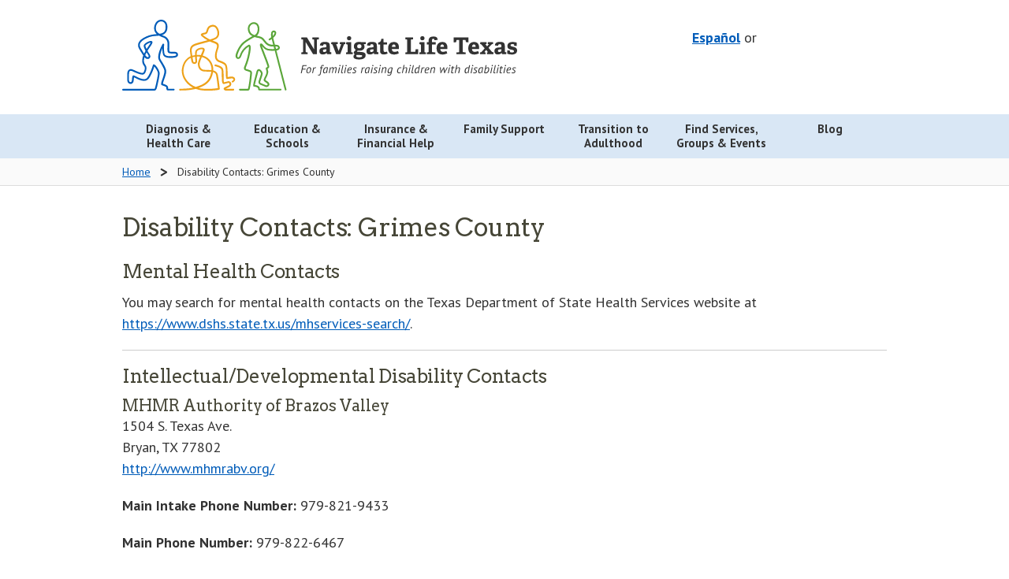

--- FILE ---
content_type: text/html; charset=UTF-8
request_url: https://www.navigatelifetexas.org/en/need-help/grimes
body_size: 10163
content:
<!doctype html>
<!--[if lt IE 9]> <html class="no-js lt-ie10 lt-ie9" lang="en"> <![endif]-->
<!--[if IE 9]> <html class="no-js lt-ie10" lang="en"> <![endif]-->
<!--[if gt IE 9]><!--> <html class="no-js" lang="en"> <!--<![endif]-->
	<head>
		<meta charset="utf-8" />
		<meta name="viewport" content="width=device-width, initial-scale=1.0" />
		
			<title>Disability Contacts: Grimes County | Navigate Life Texas</title>
<meta name='keywords' content='' />
<meta name='description' content='' />
<link rel='canonical' href='https://www.navigatelifetexas.org/en/need-help/grimes' />
		
		<meta name="author" content="Health and Human Services Commission"/>
		<meta name="language" content="English"/>
		<meta name="language" content="Spanish"/>
		<meta name="coverage" content="Texas"/>
		<meta name="subject" content="Health"/>
		<meta name="subject" content="Human Services"/>
		<meta name="subject" content="Education"/>
		<meta name="type" content="Homepages"/>
		<meta name="type" content="Web documents"/>
		<meta property="og:image" content="https://www.navigatelifetexas.org/assets/images/logos/open-graph.jpg" />
		<meta property="og:image:type" content="image/jpeg" />
		<meta property="og:image:width" content="1200" />
		<meta property="og:image:height" content="630" />
		<meta property="og:image:alt" content="Navigate Life Texas: For families raising children with disabilities - a project of Texas Health and Human Services" />

		

		<link rel="stylesheet" href="/assets/styles/app.css" />
    <link href="https://fonts.googleapis.com/css?family=Arvo:400,700|PT+Sans:400,400i,700" rel="stylesheet">

		<!--[if lt IE 9]>
			<link rel="stylesheet" href="/assets/styles/ie8.css">
			<script src="/assets/scripts/ie8-head.js"></script>
			
			<script src="/assets/scripts/rem.min.js"></script>
		<![endif]-->

		<script src="/bower_components/foundation/js/vendor/modernizr.js"></script>
    <script type="text/javascript" src="/assets/grunticon/grunticon.loader.js"></script>
  	<script type="text/javascript">grunticon(["/assets/grunticon/icons.data.svg.css?v=2022-11-8", "/public/grunticon/icons.data.png.css?v=2022-11-8", "/assets/grunticon/icons.fallback.css?v=2022-11-8"], grunticon.svgLoadedCallback );</script>

		

		

		<meta name="google-translate-customization" content="b1236f79eaba0e07-07c23461619ba403-gdbb9a627a50991c9-12"/>

					
			<link rel="alternate" hreflang="en" href="https://www.navigatelifetexas.org/en/need-help/grimes">
					
			<link rel="alternate" hreflang="es" href="https://www.navigatelifetexas.org/es/need-help/grimes">
		
		<link rel="apple-touch-icon" sizes="180x180" href="/favicon/apple-touch-icon.png">
		<link rel="icon" type="image/png" sizes="32x32" href="/favicon/favicon-32x32.png">
		<link rel="icon" type="image/png" sizes="16x16" href="/favicon/favicon-16x16.png">
		<link rel="manifest" href="/favicon/site.webmanifest">
		<link rel="mask-icon" href="/favicon/safari-pinned-tab.svg" color="#005cb9">
		<meta name="msapplication-TileColor" content="#ff0000">
		<meta name="theme-color" content="#ffffff">
	</head>
	<body class="">

		<!-- Google Tag Manager -->
		<noscript><iframe src="//www.googletagmanager.com/ns.html?id=GTM-TWKJ4X"
		height="0" width="0" style="display:none;visibility:hidden"></iframe></noscript>
		<script>(function(w,d,s,l,i){w[l]=w[l]||[];w[l].push({'gtm.start':
		new Date().getTime(),event:'gtm.js'});var f=d.getElementsByTagName(s)[0],
		j=d.createElement(s),dl=l!='dataLayer'?'&l='+l:'';j.async=true;j.src=
		'//www.googletagmanager.com/gtm.js?id='+i+dl;f.parentNode.insertBefore(j,f);
		})(window,document,'script','dataLayer','GTM-TWKJ4X');</script>
		<!-- End Google Tag Manager -->

		<header id="top">
      
			<div class="row">
				<div class="medium-5 medium-push-7 large-5 large-push-7 columns">
					<div id="header-utility" class="text-right">
						
						<div id="header-translation">
							<div id="translation-switcher">
								
										
								    <a hreflang="es" href="https://www.navigatelifetexas.org/?ACT=66&amp;lang_id=2&amp;url=aHR0cHMlM0ElMkYlMkZ3d3cubmF2aWdhdGVsaWZldGV4YXMub3JnJTJGZXMlMkZuZWVkLWhlbHAlMkZncmltZXM=">Español</a>
								
								or
							</div>
							
							<div id="google_translate_element"></div>
							<style>
								
							</style>
						
							<script type="text/javascript">
								function googleTranslateElementInit() {
								  new google.translate.TranslateElement({pageLanguage: 'en', layout: google.translate.TranslateElement.InlineLayout.VERTICAL, autoDisplay: false, gaTrack: true, gaId: 'UA-64055681-1'}, 'google_translate_element');
								}
							</script>
							<script type="text/javascript" src="//translate.google.com/translate_a/element.js?cb=googleTranslateElementInit"></script>
						</div>

					</div>
					
				</div>
				<div class="medium-7 medium-pull-5 large-7 large-pull-5 columns">
					<a class="top-logo" href="https://www.navigatelifetexas.org/en/">
						<img src="/assets/images/logos/nlt-logo-en.svg" alt="Navigate Life Texas: Resources for kids with disabilities and special needs" class="top-logo-image">
					</a>
					<p class="sr-only">Navigate Life Texas: Resources for kids with disabilities and special needs</p>
				</div>
			</div>
		</header>
		<div id="main-nav" class="contain-to-grid">
			<nav class="top-bar" data-topbar data-closing-time="1000" role="navigation">

				<ul class="title-area">
					
					<li class="toggle-topbar menu-icon"><a href="#"><span>Menu</span></a></li>
				</ul>
				<section class="top-bar-section top-menu">
					<ul class="large-block-grid-7" >
              
							
                <li class="  diagnosis has-dropdown" style="clear: none;">
                  <a class="" href="https://www.navigatelifetexas.org/en/diagnosis-healthcare" aria-expanded="false">
                    
                      
                      <div class="main-nav-link" >
                        Diagnosis & Health Care
                      </div>
                    
                  </a>

                  
                    <ul class=" dropdown" aria-hidden="true" tabindex="-1" data-level="1">
                      
                        
							
                <li class="   " style="clear: none;">
                  <a class="" href="https://www.navigatelifetexas.org/en/diagnosis-healthcare" aria-expanded="false">
                    
                      Diagnosis & Health Care Overview

                    
                  </a>

                  
                </li>
                
              
							
                <li class="   " style="clear: none;">
                  <a class="" href="https://www.navigatelifetexas.org/en/diagnosis-healthcare/does-my-child-have-a-disability" aria-expanded="false">
                    
                      What To Do If You Suspect Something is Different

                    
                  </a>

                  
                </li>
                
              
							
                <li class="   " style="clear: none;">
                  <a class="" href="https://www.navigatelifetexas.org/en/diagnosis-healthcare/my-child-has-a-diagnosis.-where-do-i-start" aria-expanded="false">
                    
                      My Child Has a Diagnosis. Where Do I Start?

                    
                  </a>

                  
                </li>
                
              
							
                <li class="   " style="clear: none;">
                  <a class="" href="https://www.navigatelifetexas.org/en/diagnosis-healthcare/diagnoses-for-disabilities-and-special-health-care-needs" aria-expanded="false">
                    
                      Diagnoses for Disabilities

                    
                  </a>

                  
                </li>
                
              
							
                <li class="   " style="clear: none;">
                  <a class="" href="https://www.navigatelifetexas.org/en/diagnosis-healthcare/what-is-eci" aria-expanded="false">
                    
                      Early Childhood Intervention (ECI)

                    
                  </a>

                  
                </li>
                
              
							
                <li class="   " style="clear: none;">
                  <a class="" href="https://www.navigatelifetexas.org/en/diagnosis-healthcare/faq" aria-expanded="false">
                    
                      Diagnosis & Health Care FAQ

                    
                  </a>

                  
                </li>
                
              
							
                <li class="   has-dropdown" style="clear: none;">
                  <a class="" role="button" aria-expanded="false">
                    
                      Diagnoses

                    
                  </a>

                  
                    <ul class=" dropdown" aria-hidden="true" tabindex="-1" data-level="1">
                      
                        
							
                <li class="   " style="clear: none;">
                  <a class="" href="https://www.navigatelifetexas.org/en/diagnosis-healthcare/traumatic-and-acquired-brain-injury-in-children" aria-expanded="false">
                    
                      Brain Injuries

                    
                  </a>

                  
                </li>
                
              
							
                <li class="   " style="clear: none;">
                  <a class="" href="https://www.navigatelifetexas.org/en/education-schools/understanding-different-types-of-learning-disabilities" aria-expanded="false">
                    
                      Learning Disabilities

                    
                  </a>

                  
                </li>
                
              
							
                <li class="   " style="clear: none;">
                  <a class="" href="https://www.navigatelifetexas.org/en/diagnosis-healthcare/the-zika-virus-and-zika-related-conditions" aria-expanded="false">
                    
                      Zika-Related Conditions

                    
                  </a>

                  
                </li>
                
              
							
                <li class="   " style="clear: none;">
                  <a class="" href="https://www.navigatelifetexas.org/en/diagnosis-healthcare/blindness-and-visual-impairment" aria-expanded="false">
                    
                      Blindness and Visual Impairment

                    
                  </a>

                  
                </li>
                
              
							
                <li class="   " style="clear: none;">
                  <a class="" href="https://www.navigatelifetexas.org/en/diagnosis-healthcare/dyslexia-and-related-conditions" aria-expanded="false">
                    
                      Dyslexia and Related Conditions

                    
                  </a>

                  
                </li>
                
              
                      
                    </ul>
                  
                </li>
                
              
							
                <li class="   has-dropdown" style="clear: none;">
                  <a class="" role="button" aria-expanded="false">
                    
                      Mental and Behavioral Health

                    
                  </a>

                  
                    <ul class=" dropdown" aria-hidden="true" tabindex="-1" data-level="1">
                      
                        
							
                <li class="   " style="clear: none;">
                  <a class="" href="https://www.navigatelifetexas.org/en/diagnosis-healthcare/mental-and-behavioral-health" aria-expanded="false">
                    
                      Mental and Behavioral Health Overview

                    
                  </a>

                  
                </li>
                
              
							
                <li class="   " style="clear: none;">
                  <a class="" href="https://www.navigatelifetexas.org/en/diagnosis-healthcare/when-to-get-mental-health-help-for-children" aria-expanded="false">
                    
                      When to Get Help

                    
                  </a>

                  
                </li>
                
              
							
                <li class="   " style="clear: none;">
                  <a class="" href="https://www.navigatelifetexas.org/en/diagnosis-healthcare/finding-mental-health-resources-for-children" aria-expanded="false">
                    
                      Finding Mental Health Resources

                    
                  </a>

                  
                </li>
                
              
							
                <li class="   " style="clear: none;">
                  <a class="" href="https://www.navigatelifetexas.org/en/diagnosis-healthcare/behavior-problems-in-children-with-disabilities" aria-expanded="false">
                    
                      Behavior Problems

                    
                  </a>

                  
                </li>
                
              
							
                <li class="   " style="clear: none;">
                  <a class="" href="https://www.navigatelifetexas.org/en/family-support/risky-behavior-when-and-how-to-respond" aria-expanded="false">
                    
                      Risky Behavior

                    
                  </a>

                  
                </li>
                
              
							
                <li class="   " style="clear: none;">
                  <a class="" href="https://www.navigatelifetexas.org/en/diagnosis-healthcare/mental-health-for-children-with-intellectual-and-developmental-disabilities" aria-expanded="false">
                    
                      Mental Health for Children With IDD

                    
                  </a>

                  
                </li>
                
              
							
                <li class="   " style="clear: none;">
                  <a class="" href="https://www.navigatelifetexas.org/en/diagnosis-healthcare/psychiatric-medication-for-children-how-families-decide" aria-expanded="false">
                    
                      Psychiatric Medication: How Families Decide

                    
                  </a>

                  
                </li>
                
              
							
                <li class="   " style="clear: none;">
                  <a class="" href="https://www.navigatelifetexas.org/en/diagnosis-healthcare/recognizing-the-effects-of-trauma-on-children" aria-expanded="false">
                    
                      Recognizing the Effects of Trauma

                    
                  </a>

                  
                </li>
                
              
							
                <li class="   " style="clear: none;">
                  <a class="" href="https://www.navigatelifetexas.org/en/diagnosis-healthcare/supporting-a-child-through-a-mental-health-crisis" aria-expanded="false">
                    
                      Mental Health Crises

                    
                  </a>

                  
                </li>
                
              
							
                <li class="   " style="clear: none;">
                  <a class="" href="https://www.navigatelifetexas.org/en/diagnosis-healthcare/your-childs-rights-to-mental-health-services" aria-expanded="false">
                    
                      Rights to Mental Health Services

                    
                  </a>

                  
                </li>
                
              
							
                <li class="   " style="clear: none;">
                  <a class="" href="https://www.navigatelifetexas.org/en/family-support/when-other-people-misunderstand-your-childs-behavior" aria-expanded="false">
                    
                      When Behavior is Misunderstood

                    
                  </a>

                  
                </li>
                
              
							
                <li class="   " style="clear: none;">
                  <a class="" href="https://www.navigatelifetexas.org/en/family-support/navigating-the-juvenile-justice-system" aria-expanded="false">
                    
                      Juvenile Justice System Process

                    
                  </a>

                  
                </li>
                
              
                      
                    </ul>
                  
                </li>
                
              
							
                <li class="   has-dropdown" style="clear: none;">
                  <a class="" href="https://www.navigatelifetexas.org/en/diagnosis-healthcare/children-with-multiple-disabilities-rare-conditions-undiagnosed" aria-expanded="false">
                    
                      Multiple Disabilities, Rare Conditions or Undiagnosed

                    
                  </a>

                  
                    <ul class=" dropdown" aria-hidden="true" tabindex="-1" data-level="1">
                      
                        
							
                <li class="   " style="clear: none;">
                  <a class="" href="https://www.navigatelifetexas.org/en/diagnosis-healthcare/children-with-multiple-disabilities-rare-conditions-undiagnosed" aria-expanded="false">
                    
                      Multiple Disabilities, Rare Conditions, and Undiagnosed

                    
                  </a>

                  
                </li>
                
              
							
                <li class="   " style="clear: none;">
                  <a class="" href="https://www.navigatelifetexas.org/en/diagnosis-healthcare/solving-the-secrets-of-sophie-a-diagnostic-odyssey-through-genetics" aria-expanded="false">
                    
                      A Diagnostic Odyssey Through Genetics

                    
                  </a>

                  
                </li>
                
              
							
                <li class="   " style="clear: none;">
                  <a class="" href="https://www.navigatelifetexas.org/en/diagnosis-healthcare/genetic-disorders" aria-expanded="false">
                    
                      Genetic Disorders

                    
                  </a>

                  
                </li>
                
              
							
                <li class="   " style="clear: none;">
                  <a class="" href="https://www.navigatelifetexas.org/en/diagnosis-healthcare/understanding-invisible-disabilities" aria-expanded="false">
                    
                      Understanding Invisible Disabilities

                    
                  </a>

                  
                </li>
                
              
                      
                    </ul>
                  
                </li>
                
              
							
                <li class="   has-dropdown" style="clear: none;">
                  <a class="" role="button" aria-expanded="false">
                    
                      Health Care Planning & Organizing

                    
                  </a>

                  
                    <ul class=" dropdown" aria-hidden="true" tabindex="-1" data-level="1">
                      
                        
							
                <li class="   " style="clear: none;">
                  <a class="" href="https://www.navigatelifetexas.org/en/diagnosis-healthcare/how-to-talk-to-your-doctor" aria-expanded="false">
                    
                      How to Talk to Your Doctor

                    
                  </a>

                  
                </li>
                
              
							
                <li class="   " style="clear: none;">
                  <a class="" href="https://www.navigatelifetexas.org/en/diagnosis-healthcare/medical-home-for-children" aria-expanded="false">
                    
                      Medical Home

                    
                  </a>

                  
                </li>
                
              
							
                <li class="   " style="clear: none;">
                  <a class="" href="https://www.navigatelifetexas.org/en/diagnosis-healthcare/care-notebook" aria-expanded="false">
                    
                      Care Notebook

                    
                  </a>

                  
                </li>
                
              
							
                <li class="   " style="clear: none;">
                  <a class="" href="https://www.navigatelifetexas.org/en/diagnosis-healthcare/your-childs-electronic-health-record" aria-expanded="false">
                    
                      Electronic Health Records (EHR)

                    
                  </a>

                  
                </li>
                
              
							
                <li class="   " style="clear: none;">
                  <a class="" href="https://www.navigatelifetexas.org/en/diagnosis-healthcare/health-care-specialty-therapy-options-for-children-with-disabilities" aria-expanded="false">
                    
                      Health Care Specialty and Therapy Glossary

                    
                  </a>

                  
                </li>
                
              
							
                <li class="   " style="clear: none;">
                  <a class="" href="https://www.navigatelifetexas.org/en/family-support/when-you-leave-the-hospital-before-your-baby" aria-expanded="false">
                    
                      When You Leave the Hospital Before Your Baby

                    
                  </a>

                  
                </li>
                
              
							
                <li class="   " style="clear: none;">
                  <a class="" href="https://www.navigatelifetexas.org/en/transition-to-adulthood/medical-transition" aria-expanded="false">
                    
                      Transition to Adult Medical Care

                    
                  </a>

                  
                </li>
                
              
							
                <li class="   " style="clear: none;">
                  <a class="" href="https://www.navigatelifetexas.org/en/diagnosis-healthcare/telehealth-and-telemedicine-for-children-with-disabilities-and-special-health-care-needs" aria-expanded="false">
                    
                      Telehealth and Telemedicine

                    
                  </a>

                  
                </li>
                
              
                      
                    </ul>
                  
                </li>
                
              
							
                <li class="   has-dropdown" style="clear: none;">
                  <a class="" role="button" aria-expanded="false">
                    
                      Developmental Milestones

                    
                  </a>

                  
                    <ul class=" dropdown" aria-hidden="true" tabindex="-1" data-level="1">
                      
                        
							
                <li class="   " style="clear: none;">
                  <a class="" href="https://www.navigatelifetexas.org/en/diagnosis-healthcare/infant-baby-developmental-milestones" aria-expanded="false">
                    
                      Birth to 3 Years

                    
                  </a>

                  
                </li>
                
              
							
                <li class="   " style="clear: none;">
                  <a class="" href="https://www.navigatelifetexas.org/en/diagnosis-healthcare/child-development-milestones" aria-expanded="false">
                    
                      3 Years and Beyond

                    
                  </a>

                  
                </li>
                
              
                      
                    </ul>
                  
                </li>
                
              
							
                <li class="   has-dropdown" style="clear: none;">
                  <a class="" role="button" aria-expanded="false">
                    
                      Equipment

                    
                  </a>

                  
                    <ul class=" dropdown" aria-hidden="true" tabindex="-1" data-level="1">
                      
                        
							
                <li class="   " style="clear: none;">
                  <a class="" href="https://www.navigatelifetexas.org/en/diagnosis-healthcare/supplies-medical-equipment-for-children-with-disabilities" aria-expanded="false">
                    
                      Medical Equipment and Supplies

                    
                  </a>

                  
                </li>
                
              
							
                <li class="   " style="clear: none;">
                  <a class="" href="https://www.navigatelifetexas.org/en/diagnosis-healthcare/assistive-technology-adaptive-equipment-for-children-with-disabilities" aria-expanded="false">
                    
                      Assistive Technology and Adaptive Equipment

                    
                  </a>

                  
                </li>
                
              
                      
                    </ul>
                  
                </li>
                
              
							
                <li class="   has-dropdown" style="clear: none;">
                  <a class="" role="button" aria-expanded="false">
                    
                      Eating & Oral Health

                    
                  </a>

                  
                    <ul class=" dropdown" aria-hidden="true" tabindex="-1" data-level="1">
                      
                        
							
                <li class="   " style="clear: none;">
                  <a class="" href="https://www.navigatelifetexas.org/en/diagnosis-healthcare/oral-health-tips-and-strategies" aria-expanded="false">
                    
                      Oral Health

                    
                  </a>

                  
                </li>
                
              
							
                <li class="   " style="clear: none;">
                  <a class="" href="https://www.navigatelifetexas.org/en/diagnosis-healthcare/dental-care" aria-expanded="false">
                    
                      Dental Care

                    
                  </a>

                  
                </li>
                
              
							
                <li class="   " style="clear: none;">
                  <a class="" href="https://www.navigatelifetexas.org/en/diagnosis-healthcare/challenges-with-eating" aria-expanded="false">
                    
                      Challenges with Eating

                    
                  </a>

                  
                </li>
                
              
							
                <li class="   " style="clear: none;">
                  <a class="" href="https://www.navigatelifetexas.org/en/diagnosis-healthcare/eating-disorders" aria-expanded="false">
                    
                      Eating Disorders

                    
                  </a>

                  
                </li>
                
              
                      
                    </ul>
                  
                </li>
                
              
                      
                    </ul>
                  
                </li>
                
              
							
                <li class="  education has-dropdown" style="clear: none;">
                  <a class="" href="https://www.navigatelifetexas.org/en/education-schools" aria-expanded="false">
                    
                      
                      <div class="main-nav-link" >
                        Education & Schools
                      </div>
                    
                  </a>

                  
                    <ul class=" dropdown" aria-hidden="true" tabindex="-1" data-level="1">
                      
                        
							
                <li class="   " style="clear: none;">
                  <a class="" href="https://www.navigatelifetexas.org/en/education-schools" aria-expanded="false">
                    
                      Education & Schools Overview

                    
                  </a>

                  
                </li>
                
              
							
                <li class="   " style="clear: none;">
                  <a class="" href="https://www.navigatelifetexas.org/en/education-schools/your-childs-right-to-a-public-education" aria-expanded="false">
                    
                      Right to a Public Education

                    
                  </a>

                  
                </li>
                
              
							
                <li class="   " style="clear: none;">
                  <a class="" href="https://www.navigatelifetexas.org/en/education-schools/school-choices-for-children-with-disabilities" aria-expanded="false">
                    
                      School Choices

                    
                  </a>

                  
                </li>
                
              
							
                <li class="   " style="clear: none;">
                  <a class="" href="https://www.navigatelifetexas.org/en/education-schools/after-school-activities-programs-for-students-with-disabilities" aria-expanded="false">
                    
                      After School Activities

                    
                  </a>

                  
                </li>
                
              
							
                <li class="   " style="clear: none;">
                  <a class="" href="https://www.navigatelifetexas.org/en/education-schools/texas-90-attendance-and-truancy-rules" aria-expanded="false">
                    
                      Attendance and Truancy Rules

                    
                  </a>

                  
                </li>
                
              
							
                <li class="   " style="clear: none;">
                  <a class="" href="https://www.navigatelifetexas.org/en/education-schools/organizing-school-records" aria-expanded="false">
                    
                      Organizing School Records

                    
                  </a>

                  
                </li>
                
              
							
                <li class="   " style="clear: none;">
                  <a class="" href="https://www.navigatelifetexas.org/en/education-schools/faq" aria-expanded="false">
                    
                      Education & Schools FAQ

                    
                  </a>

                  
                </li>
                
              
							
                <li class="   has-dropdown" style="clear: none;">
                  <a class="" role="button" aria-expanded="false">
                    
                      Special Education

                    
                  </a>

                  
                    <ul class=" dropdown" aria-hidden="true" tabindex="-1" data-level="1">
                      
                        
							
                <li class="   " style="clear: none;">
                  <a class="" href="https://www.navigatelifetexas.org/en/education-schools/special-education-101" aria-expanded="false">
                    
                      Special Education 101

                    
                  </a>

                  
                </li>
                
              
							
                <li class="   " style="clear: none;">
                  <a class="" href="https://www.navigatelifetexas.org/en/education-schools/what-is-ecse" aria-expanded="false">
                    
                      Early Childhood Special Education Program (ECSE)

                    
                  </a>

                  
                </li>
                
              
							
                <li class="   " style="clear: none;">
                  <a class="" href="https://www.navigatelifetexas.org/en/education-schools/getting-ecse-services" aria-expanded="false">
                    
                      Getting ECSE Services

                    
                  </a>

                  
                </li>
                
              
							
                <li class="   " style="clear: none;">
                  <a class="" href="https://www.navigatelifetexas.org/en/education-schools/section-504" aria-expanded="false">
                    
                      Section 504

                    
                  </a>

                  
                </li>
                
              
							
                <li class="   " style="clear: none;">
                  <a class="" href="https://www.navigatelifetexas.org/en/education-schools/educational-placements-for-students-with-disabilities" aria-expanded="false">
                    
                      Educational Placements

                    
                  </a>

                  
                </li>
                
              
							
                <li class="   " style="clear: none;">
                  <a class="" href="https://www.navigatelifetexas.org/en/education-schools/ard-process" aria-expanded="false">
                    
                      Admission, Review, and Dismissal (ARD) Process

                    
                  </a>

                  
                </li>
                
              
							
                <li class="   " style="clear: none;">
                  <a class="" href="https://www.navigatelifetexas.org/en/education-schools/your-childs-individualized-education-program" aria-expanded="false">
                    
                      Your Child’s Individualized Education Program (IEP)

                    
                  </a>

                  
                </li>
                
              
							
                <li class="   " style="clear: none;">
                  <a class="" href="https://www.navigatelifetexas.org/en/education-schools/behavior-intervention-plans-and-schools" aria-expanded="false">
                    
                      Behavior Intervention Plan (BIP)

                    
                  </a>

                  
                </li>
                
              
							
                <li class="   " style="clear: none;">
                  <a class="" href="https://www.navigatelifetexas.org/en/education-schools/getting-the-right-services-for-children-with-disabilities" aria-expanded="false">
                    
                      Trouble Getting the Right Services

                    
                  </a>

                  
                </li>
                
              
							
                <li class="   " style="clear: none;">
                  <a class="" href="https://www.navigatelifetexas.org/en/education-schools/special-education-advocates-and-advocacy" aria-expanded="false">
                    
                      Special Education Advocates and Advocacy

                    
                  </a>

                  
                </li>
                
              
                      
                    </ul>
                  
                </li>
                
              
							
                <li class="   has-dropdown" style="clear: none;">
                  <a class="" role="button" aria-expanded="false">
                    
                      Relationships

                    
                  </a>

                  
                    <ul class=" dropdown" aria-hidden="true" tabindex="-1" data-level="1">
                      
                        
							
                <li class="   " style="clear: none;">
                  <a class="" href="https://www.navigatelifetexas.org/en/education-schools/bullying-children-with-disabilities" aria-expanded="false">
                    
                      Bullying

                    
                  </a>

                  
                </li>
                
              
							
                <li class="   " style="clear: none;">
                  <a class="" href="https://www.navigatelifetexas.org/en/education-schools/ways-to-build-a-relationship-with-your-childs-school" aria-expanded="false">
                    
                      Engaging Your Child’s School

                    
                  </a>

                  
                </li>
                
              
							
                <li class="   " style="clear: none;">
                  <a class="" href="https://www.navigatelifetexas.org/en/transition-to-adulthood/friendships-after-high-school" aria-expanded="false">
                    
                      Friendships After High School

                    
                  </a>

                  
                </li>
                
              
							
                <li class="   " style="clear: none;">
                  <a class="" href="https://www.navigatelifetexas.org/en/family-support/friendships-and-social-skills-for-children-with-disabilities-and-special-health-care-needs" aria-expanded="false">
                    
                      Friendships and Social Skills

                    
                  </a>

                  
                </li>
                
              
                      
                    </ul>
                  
                </li>
                
              
							
                <li class="   has-dropdown" style="clear: none;">
                  <a class="" role="button" aria-expanded="false">
                    
                      Transitions

                    
                  </a>

                  
                    <ul class=" dropdown" aria-hidden="true" tabindex="-1" data-level="1">
                      
                        
							
                <li class="   " style="clear: none;">
                  <a class="" href="https://www.navigatelifetexas.org/en/education-schools/transition-planning-for-students-with-disabilities" aria-expanded="false">
                    
                      After Public Education

                    
                  </a>

                  
                </li>
                
              
							
                <li class="   " style="clear: none;">
                  <a class="" href="https://www.navigatelifetexas.org/en/education-schools/transitioning-between-schools" aria-expanded="false">
                    
                      Transitioning Between Schools

                    
                  </a>

                  
                </li>
                
              
							
                <li class="   " style="clear: none;">
                  <a class="" href="https://www.navigatelifetexas.org/en/transition-to-adulthood/college-and-alternatives-for-students-with-disabilities" aria-expanded="false">
                    
                      College and Alternatives

                    
                  </a>

                  
                </li>
                
              
							
                <li class="   " style="clear: none;">
                  <a class="" href="https://www.navigatelifetexas.org/en/education-schools/health-care-transition-planning-in-the-iep" aria-expanded="false">
                    
                      Transition Planning in the IEP

                    
                  </a>

                  
                </li>
                
              
                      
                    </ul>
                  
                </li>
                
              
                      
                    </ul>
                  
                </li>
                
              
							
                <li class="pull-right  financial has-dropdown" style="clear: none;">
                  <a class="" href="https://www.navigatelifetexas.org/en/insurance-financial-help" aria-expanded="false">
                    
                      
                      <div class="main-nav-link" >
                        Insurance & Financial Help
                      </div>
                    
                  </a>

                  
                    <ul class=" dropdown" aria-hidden="true" tabindex="-1" data-level="1">
                      
                        
							
                <li class="   " style="clear: none;">
                  <a class="" href="https://www.navigatelifetexas.org/en/insurance-financial-help" aria-expanded="false">
                    
                      Insurance & Financial Help Overview

                    
                  </a>

                  
                </li>
                
              
							
              
							
                <li class="   " style="clear: none;">
                  <a class="" href="https://www.navigatelifetexas.org/en/insurance-financial-help/ssi-benefits-for-children-with-disabilities" aria-expanded="false">
                    
                      Supplemental Security Income (SSI)

                    
                  </a>

                  
                </li>
                
              
							
                <li class="   " style="clear: none;">
                  <a class="" href="https://www.navigatelifetexas.org/en/insurance-financial-help/ssdi-for-children" aria-expanded="false">
                    
                      Social Security Disability Insurance (SSDI)

                    
                  </a>

                  
                </li>
                
              
							
                <li class="   " style="clear: none;">
                  <a class="" href="https://www.navigatelifetexas.org/en/insurance-financial-help/medicare-for-children-with-disabilities" aria-expanded="false">
                    
                      Medicare

                    
                  </a>

                  
                </li>
                
              
							
                <li class="   " style="clear: none;">
                  <a class="" href="https://www.navigatelifetexas.org/en/transition-to-adulthood/funding-and-services" aria-expanded="false">
                    
                      Funding and Services From Age 18

                    
                  </a>

                  
                </li>
                
              
							
                <li class="   " style="clear: none;">
                  <a class="" href="https://www.navigatelifetexas.org/en/insurance-financial-help/funding-grants-for-children-with-disabilities" aria-expanded="false">
                    
                      Non-Government Funding and Grants

                    
                  </a>

                  
                </li>
                
              
							
                <li class="   " style="clear: none;">
                  <a class="" href="https://www.navigatelifetexas.org/en/insurance-financial-help/help-with-utility-bills-and-energy-costs" aria-expanded="false">
                    
                      Help With Utility and Energy Costs

                    
                  </a>

                  
                </li>
                
              
							
                <li class="   " style="clear: none;">
                  <a class="" href="https://www.navigatelifetexas.org/en/insurance-financial-help/faq" aria-expanded="false">
                    
                      Insurance & Financial Help FAQ

                    
                  </a>

                  
                </li>
                
              
							
                <li class="   has-dropdown" style="clear: none;">
                  <a class="" role="button" aria-expanded="false">
                    
                      Medicaid

                    
                  </a>

                  
                    <ul class=" dropdown" aria-hidden="true" tabindex="-1" data-level="1">
                      
                        
							
                <li class="   " style="clear: none;">
                  <a class="" href="https://www.navigatelifetexas.org/en/insurance-financial-help/texas-medicaid-for-children-with-disabilities" aria-expanded="false">
                    
                      Medicaid Overview

                    
                  </a>

                  
                </li>
                
              
							
                <li class="   " style="clear: none;">
                  <a class="" href="https://www.navigatelifetexas.org/en/insurance-financial-help/medicaid-buy-in-for-children-with-disabilities" aria-expanded="false">
                    
                      Medicaid Buy-In

                    
                  </a>

                  
                </li>
                
              
							
                <li class="   " style="clear: none;">
                  <a class="" href="https://www.navigatelifetexas.org/en/insurance-financial-help/medicaid-transportation-services" aria-expanded="false">
                    
                      Transportation

                    
                  </a>

                  
                </li>
                
              
							
                <li class="   " style="clear: none;">
                  <a class="" href="https://www.navigatelifetexas.org/en/insurance-financial-help/star-kids-service-coordination" aria-expanded="false">
                    
                      STAR Kids – Service Coordination 

                    
                  </a>

                  
                </li>
                
              
							
                <li class="   " style="clear: none;">
                  <a class="" href="https://www.navigatelifetexas.org/en/insurance-financial-help/hipp-program" aria-expanded="false">
                    
                      Health Insurance Premium Payment (HIPP)

                    
                  </a>

                  
                </li>
                
              
							
                <li class="   " style="clear: none;">
                  <a class="" href="https://www.navigatelifetexas.org/en/family-support/community-first-choice-program" aria-expanded="false">
                    
                      Community First Choice Program

                    
                  </a>

                  
                </li>
                
              
                      
                    </ul>
                  
                </li>
                
              
							
                <li class="   has-dropdown" style="clear: none;">
                  <a class="" role="button" aria-expanded="false">
                    
                      Medicaid Waivers

                    
                  </a>

                  
                    <ul class=" dropdown" aria-hidden="true" tabindex="-1" data-level="1">
                      
                        
							
                <li class="   " style="clear: none;">
                  <a class="" href="https://www.navigatelifetexas.org/en/insurance-financial-help/texas-medicaid-waiver-programs-for-children-with-disabilities" aria-expanded="false">
                    
                      Medicaid Waivers Overview

                    
                  </a>

                  
                </li>
                
              
							
                <li class="   " style="clear: none;">
                  <a class="" href="https://www.navigatelifetexas.org/en/insurance-financial-help/home-and-community-based-services-hcs" aria-expanded="false">
                    
                       Home and Community-Based Services (HCS) 

                    
                  </a>

                  
                </li>
                
              
							
                <li class="   " style="clear: none;">
                  <a class="" href="https://www.navigatelifetexas.org/en/insurance-financial-help/community-living-assistance-and-support-services-class" aria-expanded="false">
                    
                      Community Living Assistance and Support Services (CLASS)

                    
                  </a>

                  
                </li>
                
              
							
                <li class="   " style="clear: none;">
                  <a class="" href="https://www.navigatelifetexas.org/en/insurance-financial-help/medically-dependent-children-program-mdcp" aria-expanded="false">
                    
                      Medically Dependent Children Program (MDCP) 

                    
                  </a>

                  
                </li>
                
              
							
                <li class="   " style="clear: none;">
                  <a class="" href="https://www.navigatelifetexas.org/en/insurance-financial-help/starplus-home-and-community-based-services-hcbs" aria-expanded="false">
                    
                       STAR+PLUS Home and Community-Based Services (HCBS) 

                    
                  </a>

                  
                </li>
                
              
							
                <li class="   " style="clear: none;">
                  <a class="" href="https://www.navigatelifetexas.org/en/insurance-financial-help/texas-home-living-txhml" aria-expanded="false">
                    
                      Texas Home Living (TxHmL)

                    
                  </a>

                  
                </li>
                
              
							
                <li class="   " style="clear: none;">
                  <a class="" href="https://www.navigatelifetexas.org/en/insurance-financial-help/youth-empowerment-services-yes" aria-expanded="false">
                    
                      Youth Empowerment Services (YES) 

                    
                  </a>

                  
                </li>
                
              
							
                <li class="   " style="clear: none;">
                  <a class="" href="https://www.navigatelifetexas.org/en/insurance-financial-help/deaf-blind-with-multiple-disabilities-dbmd" aria-expanded="false">
                    
                      Deaf Blind with Multiple Disabilities (DBMD)

                    
                  </a>

                  
                </li>
                
              
                      
                    </ul>
                  
                </li>
                
              
							
                <li class="   has-dropdown" style="clear: none;">
                  <a class="" role="button" aria-expanded="false">
                    
                      Benefits & Insurance

                    
                  </a>

                  
                    <ul class=" dropdown" aria-hidden="true" tabindex="-1" data-level="1">
                      
                        
							
                <li class="   " style="clear: none;">
                  <a class="" href="https://www.navigatelifetexas.org/en/insurance-financial-help/health-care-benefit-programs-insurance-for-children-with-disabilities" aria-expanded="false">
                    
                      Benefits and Insurance Overview

                    
                  </a>

                  
                </li>
                
              
							
                <li class="   " style="clear: none;">
                  <a class="" href="https://www.navigatelifetexas.org/en/insurance-financial-help/appealing-a-health-insurance-decision" aria-expanded="false">
                    
                      Appealing a Health Insurance Decision

                    
                  </a>

                  
                </li>
                
              
							
                <li class="   " style="clear: none;">
                  <a class="" href="https://www.navigatelifetexas.org/en/insurance-financial-help/hipp-program" aria-expanded="false">
                    
                      Health Insurance Premium Payment (HIPP)

                    
                  </a>

                  
                </li>
                
              
							
                <li class="   " style="clear: none;">
                  <a class="" href="https://www.navigatelifetexas.org/en/insurance-financial-help/chip-for-children-with-disabilities-and-special-health-care-needs" aria-expanded="false">
                    
                      CHIP for Children With Special Health Care Needs

                    
                  </a>

                  
                </li>
                
              
                      
                    </ul>
                  
                </li>
                
              
                      
                    </ul>
                  
                </li>
                
              
							
                <li class="pull-right  support has-dropdown" style="clear: none;">
                  <a class="" href="https://www.navigatelifetexas.org/en/family-support" aria-expanded="false">
                    
                      
                      <div class="main-nav-link" main-nav-link-padding>
                        Family Support
                      </div>
                    
                  </a>

                  
                    <ul class=" dropdown" aria-hidden="true" tabindex="-1" data-level="1">
                      
                        
							
                <li class="   " style="clear: none;">
                  <a class="" href="https://www.navigatelifetexas.org/en/family-support" aria-expanded="false">
                    
                      Family Support Overview

                    
                  </a>

                  
                </li>
                
              
							
                <li class="   " style="clear: none;">
                  <a class="" href="https://www.navigatelifetexas.org/en/family-support/tips-for-foster-parents-and-caregivers" aria-expanded="false">
                    
                      Tips for Foster Parents and Caregivers

                    
                  </a>

                  
                </li>
                
              
							
                <li class="   " style="clear: none;">
                  <a class="" href="https://www.navigatelifetexas.org/en/family-support/faq" aria-expanded="false">
                    
                      Family Support FAQ

                    
                  </a>

                  
                </li>
                
              
							
                <li class="   has-dropdown" style="clear: none;">
                  <a class="" role="button" aria-expanded="false">
                    
                      The New Normal

                    
                  </a>

                  
                    <ul class=" dropdown" aria-hidden="true" tabindex="-1" data-level="1">
                      
                        
							
                <li class="   " style="clear: none;">
                  <a class="" href="https://www.navigatelifetexas.org/en/family-support/self-care" aria-expanded="false">
                    
                      Self Care

                    
                  </a>

                  
                </li>
                
              
							
                <li class="   " style="clear: none;">
                  <a class="" href="https://www.navigatelifetexas.org/en/family-support/accepting-grieving-and-adapting-to-life" aria-expanded="false">
                    
                      Accepting, Grieving, and Adapting to Life

                    
                  </a>

                  
                </li>
                
              
							
                <li class="   " style="clear: none;">
                  <a class="" href="https://www.navigatelifetexas.org/en/family-support/helping-your-child-live-with-chronic-illness" aria-expanded="false">
                    
                      Helping Your Child Live With Chronic Illness

                    
                  </a>

                  
                </li>
                
              
                      
                    </ul>
                  
                </li>
                
              
							
                <li class="   has-dropdown" style="clear: none;">
                  <a class="" role="button" aria-expanded="false">
                    
                      Relationships

                    
                  </a>

                  
                    <ul class=" dropdown" aria-hidden="true" tabindex="-1" data-level="1">
                      
                        
							
                <li class="   " style="clear: none;">
                  <a class="" href="https://www.navigatelifetexas.org/en/family-support/parenting-children-with-disabilities" aria-expanded="false">
                    
                      Parenting

                    
                  </a>

                  
                </li>
                
              
							
                <li class="   " style="clear: none;">
                  <a class="" href="https://www.navigatelifetexas.org/en/family-support/connecting-with-other-parents-of-children-with-disabilities" aria-expanded="false">
                    
                      Connecting With Other Parents

                    
                  </a>

                  
                </li>
                
              
							
                <li class="   " style="clear: none;">
                  <a class="" href="https://www.navigatelifetexas.org/en/family-support/teenagers-with-disabilities" aria-expanded="false">
                    
                      Teenagers

                    
                  </a>

                  
                </li>
                
              
							
                <li class="   " style="clear: none;">
                  <a class="" href="https://www.navigatelifetexas.org/en/family-support/siblings-of-children-with-disabilities" aria-expanded="false">
                    
                      Siblings

                    
                  </a>

                  
                </li>
                
              
							
                <li class="   " style="clear: none;">
                  <a class="" href="https://www.navigatelifetexas.org/en/family-support/personal-network" aria-expanded="false">
                    
                      Personal Network

                    
                  </a>

                  
                </li>
                
              
							
                <li class="   " style="clear: none;">
                  <a class="" href="https://www.navigatelifetexas.org/en/family-support/when-other-people-misunderstand-your-childs-behavior" aria-expanded="false">
                    
                      When Behavior is Misunderstood

                    
                  </a>

                  
                </li>
                
              
							
                <li class="   " style="clear: none;">
                  <a class="" href="https://www.navigatelifetexas.org/en/family-support/dealing-with-divorce" aria-expanded="false">
                    
                      Divorce

                    
                  </a>

                  
                </li>
                
              
							
                <li class="   " style="clear: none;">
                  <a class="" href="https://www.navigatelifetexas.org/en/family-support/the-power-of-counseling-for-parents" aria-expanded="false">
                    
                      Counseling for Parents 

                    
                  </a>

                  
                </li>
                
              
							
                <li class="   " style="clear: none;">
                  <a class="" href="https://www.navigatelifetexas.org/en/family-support/person-centered-thinking" aria-expanded="false">
                    
                      Person-Centered Thinking

                    
                  </a>

                  
                </li>
                
              
							
                <li class="   " style="clear: none;">
                  <a class="" href="https://www.navigatelifetexas.org/en/transition-to-adulthood/friendships-after-high-school" aria-expanded="false">
                    
                      Friendships After High School

                    
                  </a>

                  
                </li>
                
              
							
                <li class="   " style="clear: none;">
                  <a class="" href="https://www.navigatelifetexas.org/en/diagnosis-healthcare/how-to-talk-to-your-doctor" aria-expanded="false">
                    
                      How to Talk to Your Doctor

                    
                  </a>

                  
                </li>
                
              
							
                <li class="   " style="clear: none;">
                  <a class="" href="https://www.navigatelifetexas.org/en/family-support/friendships-and-social-skills-for-children-with-disabilities-and-special-health-care-needs" aria-expanded="false">
                    
                      Friendships and Social Skills

                    
                  </a>

                  
                </li>
                
              
							
                <li class="   " style="clear: none;">
                  <a class="" href="https://www.navigatelifetexas.org/en/transition-to-adulthood/recreation-for-teenagers-and-adults-with-disabilities" aria-expanded="false">
                    
                      Recreation for Teenagers and Adults With Disabilities

                    
                  </a>

                  
                </li>
                
              
                      
                    </ul>
                  
                </li>
                
              
							
                <li class="   has-dropdown" style="clear: none;">
                  <a class="" role="button" aria-expanded="false">
                    
                      Planning & Organizing

                    
                  </a>

                  
                    <ul class=" dropdown" aria-hidden="true" tabindex="-1" data-level="1">
                      
                        
							
                <li class="   " style="clear: none;">
                  <a class="" href="https://www.navigatelifetexas.org/en/family-support/emergency-preparedness-for-families-of-children-with-disabilities" aria-expanded="false">
                    
                      Emergency Preparedness

                    
                  </a>

                  
                </li>
                
              
							
                <li class="   " style="clear: none;">
                  <a class="" href="https://www.navigatelifetexas.org/en/family-support/planning-for-a-time-when-you-cant-care-for-your-child" aria-expanded="false">
                    
                      When You Can No Longer Provide Care

                    
                  </a>

                  
                </li>
                
              
							
                <li class="   " style="clear: none;">
                  <a class="" href="https://www.navigatelifetexas.org/en/family-support/person-centered-planning" aria-expanded="false">
                    
                      Person-Centered Planning

                    
                  </a>

                  
                </li>
                
              
							
                <li class="   " style="clear: none;">
                  <a class="" href="https://www.navigatelifetexas.org/en/diagnosis-healthcare/medical-home-for-children" aria-expanded="false">
                    
                      Medical Home

                    
                  </a>

                  
                </li>
                
              
							
                <li class="   " style="clear: none;">
                  <a class="" href="https://www.navigatelifetexas.org/en/diagnosis-healthcare/care-notebook" aria-expanded="false">
                    
                      Care Notebook

                    
                  </a>

                  
                </li>
                
              
							
                <li class="   " style="clear: none;">
                  <a class="" href="https://www.navigatelifetexas.org/en/diagnosis-healthcare/your-childs-electronic-health-record" aria-expanded="false">
                    
                      Electronic Health Records (EHR)

                    
                  </a>

                  
                </li>
                
              
                      
                    </ul>
                  
                </li>
                
              
							
                <li class="   has-dropdown" style="clear: none;">
                  <a class="" role="button" aria-expanded="false">
                    
                      Living Situations

                    
                  </a>

                  
                    <ul class=" dropdown" aria-hidden="true" tabindex="-1" data-level="1">
                      
                        
							
                <li class="   " style="clear: none;">
                  <a class="" href="https://www.navigatelifetexas.org/en/family-support/modifying-homes-for-children-with-disabilities" aria-expanded="false">
                    
                      Home Modifications

                    
                  </a>

                  
                </li>
                
              
							
                <li class="   " style="clear: none;">
                  <a class="" href="https://www.navigatelifetexas.org/en/family-support/resources-for-military-families-of-children-with-disabilities" aria-expanded="false">
                    
                      Military Families

                    
                  </a>

                  
                </li>
                
              
							
                <li class="   " style="clear: none;">
                  <a class="" href="https://www.navigatelifetexas.org/en/family-support/new-assignments" aria-expanded="false">
                    
                      New Assignments

                    
                  </a>

                  
                </li>
                
              
							
                <li class="   " style="clear: none;">
                  <a class="" href="https://www.navigatelifetexas.org/en/family-support/tips-for-raising-a-child-with-special-health-care-needs-in-a-rural-setting" aria-expanded="false">
                    
                      Rural Home

                    
                  </a>

                  
                </li>
                
              
							
                <li class="   " style="clear: none;">
                  <a class="" href="https://www.navigatelifetexas.org/en/transition-to-adulthood/housing-choices-for-young-adults-with-disabilities" aria-expanded="false">
                    
                      Housing Choices for Young Adults

                    
                  </a>

                  
                </li>
                
              
                      
                    </ul>
                  
                </li>
                
              
							
                <li class="   has-dropdown" style="clear: none;">
                  <a class="" role="button" aria-expanded="false">
                    
                      Support Services

                    
                  </a>

                  
                    <ul class=" dropdown" aria-hidden="true" tabindex="-1" data-level="1">
                      
                        
							
                <li class="   " style="clear: none;">
                  <a class="" href="https://www.navigatelifetexas.org/en/family-support/respite-care-for-children-with-disabilities" aria-expanded="false">
                    
                      Respite Care

                    
                  </a>

                  
                </li>
                
              
							
                <li class="   " style="clear: none;">
                  <a class="" href="https://www.navigatelifetexas.org/en/family-support/day-care-for-children-with-disabilities" aria-expanded="false">
                    
                      Day Care

                    
                  </a>

                  
                </li>
                
              
							
                <li class="   " style="clear: none;">
                  <a class="" href="https://www.navigatelifetexas.org/en/family-support/government-funded-organizations" aria-expanded="false">
                    
                      Government-Funded Organizations  

                    
                  </a>

                  
                </li>
                
              
							
                <li class="   " style="clear: none;">
                  <a class="" href="https://www.navigatelifetexas.org/en/family-support/sending-your-child-to-camp" aria-expanded="false">
                    
                      Sending Your Child to Camp

                    
                  </a>

                  
                </li>
                
              
							
                <li class="   " style="clear: none;">
                  <a class="" href="https://www.navigatelifetexas.org/en/diagnosis-healthcare/health-care-specialty-therapy-options-for-children-with-disabilities" aria-expanded="false">
                    
                      Health Care Specialty and Therapy Options

                    
                  </a>

                  
                </li>
                
              
							
                <li class="   " style="clear: none;">
                  <a class="" href="https://www.navigatelifetexas.org/en/education-schools/getting-the-right-services-for-children-with-disabilities" aria-expanded="false">
                    
                      Getting the Right Education Services

                    
                  </a>

                  
                </li>
                
              
							
                <li class="   " style="clear: none;">
                  <a class="" href="https://www.navigatelifetexas.org/en/family-support/personal-attendant-care" aria-expanded="false">
                    
                      Personal Attendant Care

                    
                  </a>

                  
                </li>
                
              
							
                <li class="   " style="clear: none;">
                  <a class="" href="https://www.navigatelifetexas.org/en/family-support/community-first-choice-program" aria-expanded="false">
                    
                      Community First Choice Program

                    
                  </a>

                  
                </li>
                
              
                      
                    </ul>
                  
                </li>
                
              
							
                <li class="   has-dropdown" style="clear: none;">
                  <a class="" role="button" aria-expanded="false">
                    
                      Legal & Rights

                    
                  </a>

                  
                    <ul class=" dropdown" aria-hidden="true" tabindex="-1" data-level="1">
                      
                        
							
                <li class="   " style="clear: none;">
                  <a class="" href="https://www.navigatelifetexas.org/en/family-support/legal-help-for-people-with-disabilities" aria-expanded="false">
                    
                      Legal Help

                    
                  </a>

                  
                </li>
                
              
							
                <li class="   " style="clear: none;">
                  <a class="" href="https://www.navigatelifetexas.org/en/family-support/wills-and-trusts" aria-expanded="false">
                    
                      Wills and Trusts

                    
                  </a>

                  
                </li>
                
              
							
                <li class="   " style="clear: none;">
                  <a class="" href="https://www.navigatelifetexas.org/en/family-support/letters-of-intent" aria-expanded="false">
                    
                      Letters of Intent

                    
                  </a>

                  
                </li>
                
              
							
                <li class="   " style="clear: none;">
                  <a class="" href="https://www.navigatelifetexas.org/en/family-support/navigating-the-juvenile-justice-system" aria-expanded="false">
                    
                      Juvenile Justice System Process

                    
                  </a>

                  
                </li>
                
              
							
                <li class="   " style="clear: none;">
                  <a class="" href="https://www.navigatelifetexas.org/en/family-support/legal-rights-of-people-with-disabilities" aria-expanded="false">
                    
                      Legal Rights

                    
                  </a>

                  
                </li>
                
              
							
                <li class="   " style="clear: none;">
                  <a class="" href="https://www.navigatelifetexas.org/en/family-support/if-your-childs-rights-are-violated" aria-expanded="false">
                    
                      If Your Child’s Rights Are Violated

                    
                  </a>

                  
                </li>
                
              
							
                <li class="   " style="clear: none;">
                  <a class="" href="https://www.navigatelifetexas.org/en/transition-to-adulthood/legal-options-for-age-18-and-beyond" aria-expanded="false">
                    
                      Legal Options From Age 18

                    
                  </a>

                  
                </li>
                
              
							
                <li class="   " style="clear: none;">
                  <a class="" href="https://www.navigatelifetexas.org/en/transition-to-adulthood/legal-guardianship-for-young-adults-with-disabilities-1" aria-expanded="false">
                    
                      Legal Guardianship

                    
                  </a>

                  
                </li>
                
              
							
                <li class="   " style="clear: none;">
                  <a class="" href="https://www.navigatelifetexas.org/en/education-schools/your-childs-right-to-a-public-education" aria-expanded="false">
                    
                      Rights to a Public Education

                    
                  </a>

                  
                </li>
                
              
							
                <li class="   " style="clear: none;">
                  <a class="" href="https://www.navigatelifetexas.org/en/family-support/supported-decision-making-and-power-of-attorney-for-young-adults-with-disabilities" aria-expanded="false">
                    
                      Decision-Making and Power of Attorney

                    
                  </a>

                  
                </li>
                
              
							
                <li class="   " style="clear: none;">
                  <a class="" href="https://www.navigatelifetexas.org/en/family-support/using-your-voice-to-advocate-and-change-systems" aria-expanded="false">
                    
                      Using Your Voice to Advocate and Change Systems

                    
                  </a>

                  
                </li>
                
              
                      
                    </ul>
                  
                </li>
                
              
							
                <li class="   has-dropdown" style="clear: none;">
                  <a class="" role="button" aria-expanded="false">
                    
                      Eating & Oral Health

                    
                  </a>

                  
                    <ul class=" dropdown" aria-hidden="true" tabindex="-1" data-level="1">
                      
                        
							
                <li class="   " style="clear: none;">
                  <a class="" href="https://www.navigatelifetexas.org/en/diagnosis-healthcare/dental-care" aria-expanded="false">
                    
                      Dental Care

                    
                  </a>

                  
                </li>
                
              
							
                <li class="   " style="clear: none;">
                  <a class="" href="https://www.navigatelifetexas.org/en/diagnosis-healthcare/oral-health-tips-and-strategies" aria-expanded="false">
                    
                      Oral Health

                    
                  </a>

                  
                </li>
                
              
							
                <li class="   " style="clear: none;">
                  <a class="" href="https://www.navigatelifetexas.org/en/diagnosis-healthcare/challenges-with-eating" aria-expanded="false">
                    
                      Challenges with Eating

                    
                  </a>

                  
                </li>
                
              
                      
                    </ul>
                  
                </li>
                
              
							
                <li class="   has-dropdown" style="clear: none;">
                  <a class="" role="button" aria-expanded="false">
                    
                      Transitions

                    
                  </a>

                  
                    <ul class=" dropdown" aria-hidden="true" tabindex="-1" data-level="1">
                      
                        
							
                <li class="   " style="clear: none;">
                  <a class="" href="https://www.navigatelifetexas.org/en/family-support/major-life-events" aria-expanded="false">
                    
                      Major Life Events

                    
                  </a>

                  
                </li>
                
              
							
                <li class="   " style="clear: none;">
                  <a class="" href="https://www.navigatelifetexas.org/en/family-support/puberty-and-sexuality" aria-expanded="false">
                    
                      Puberty and Sexuality

                    
                  </a>

                  
                </li>
                
              
							
                <li class="   " style="clear: none;">
                  <a class="" href="https://www.navigatelifetexas.org/en/family-support/when-your-child-passes-away" aria-expanded="false">
                    
                      When Your Child Passes Away

                    
                  </a>

                  
                </li>
                
              
							
                <li class="   " style="clear: none;">
                  <a class="" href="https://www.navigatelifetexas.org/en/family-support/moving-to-texas" aria-expanded="false">
                    
                      Moving to Texas

                    
                  </a>

                  
                </li>
                
              
							
                <li class="   " style="clear: none;">
                  <a class="" href="https://www.navigatelifetexas.org/en/family-support/dealing-with-divorce" aria-expanded="false">
                    
                      Divorce

                    
                  </a>

                  
                </li>
                
              
							
                <li class="   " style="clear: none;">
                  <a class="" href="https://www.navigatelifetexas.org/en/transition-to-adulthood/transition-planning-for-youth-young-adults-with-disabilities" aria-expanded="false">
                    
                      Planning for Transition to Adulthood

                    
                  </a>

                  
                </li>
                
              
							
                <li class="   " style="clear: none;">
                  <a class="" href="https://www.navigatelifetexas.org/en/transition-to-adulthood/medical-transition" aria-expanded="false">
                    
                      Transition to Adult Medical Care

                    
                  </a>

                  
                </li>
                
              
							
                <li class="   " style="clear: none;">
                  <a class="" href="https://www.navigatelifetexas.org/en/transition-to-adulthood/friendships-after-high-school" aria-expanded="false">
                    
                      Friendships After High School

                    
                  </a>

                  
                </li>
                
              
                      
                    </ul>
                  
                </li>
                
              
                      
                    </ul>
                  
                </li>
                
              
							
                <li class="pull-right  transition has-dropdown" style="clear: none;">
                  <a class="" href="https://www.navigatelifetexas.org/en/transition-to-adulthood" aria-expanded="false">
                    
                      
                      <div class="main-nav-link" >
                        Transition to Adulthood
                      </div>
                    
                  </a>

                  
                    <ul class=" dropdown" aria-hidden="true" tabindex="-1" data-level="1">
                      
                        
							
                <li class="   " style="clear: none;">
                  <a class="" href="https://www.navigatelifetexas.org/en/transition-to-adulthood" aria-expanded="false">
                    
                      Transition to Adulthood Overview

                    
                  </a>

                  
                </li>
                
              
							
                <li class="   " style="clear: none;">
                  <a class="" href="https://www.navigatelifetexas.org/en/transition-to-adulthood/transition-planning-for-youth-young-adults-with-disabilities" aria-expanded="false">
                    
                      Planning for Transition to Adulthood

                    
                  </a>

                  
                </li>
                
              
							
                <li class="   " style="clear: none;">
                  <a class="" href="https://www.navigatelifetexas.org/en/transition-to-adulthood/funding-and-services" aria-expanded="false">
                    
                      Funding and Services From Age 18

                    
                  </a>

                  
                </li>
                
              
							
                <li class="   " style="clear: none;">
                  <a class="" href="https://www.navigatelifetexas.org/en/transition-to-adulthood/medical-transition" aria-expanded="false">
                    
                      Transition to Adult Medical Care

                    
                  </a>

                  
                </li>
                
              
							
                <li class="   has-dropdown" style="clear: none;">
                  <a class="" href="https://www.navigatelifetexas.org/en/transition-to-adulthood/friendships-after-high-school" aria-expanded="false">
                    
                      Friendships After High School

                    
                  </a>

                  
                    <ul class=" dropdown" aria-hidden="true" tabindex="-1" data-level="1">
                      
                        
							
                <li class="   " style="clear: none;">
                  <a class="" href="https://www.navigatelifetexas.org/en/transition-to-adulthood/recreation-for-teenagers-and-adults-with-disabilities" aria-expanded="false">
                    
                      Recreation for Teenagers and Adults With Disabilities

                    
                  </a>

                  
                </li>
                
              
                      
                    </ul>
                  
                </li>
                
              
							
                <li class="   " style="clear: none;">
                  <a class="" href="https://www.navigatelifetexas.org/en/transition-to-adulthood/personal-stories-about-people-with-disabilities" aria-expanded="false">
                    
                      Personal Stories

                    
                  </a>

                  
                </li>
                
              
							
                <li class="   " style="clear: none;">
                  <a class="" href="https://www.navigatelifetexas.org/en/transition-to-adulthood/faq" aria-expanded="false">
                    
                      Transition to Adulthood FAQ

                    
                  </a>

                  
                </li>
                
              
							
                <li class="   " style="clear: none;">
                  <a class="" href="https://www.navigatelifetexas.org/en/transition-to-adulthood/support-for-your-adult-child-with-a-disability" aria-expanded="false">
                    
                      Adult Children: Ensuring Support

                    
                  </a>

                  
                </li>
                
              
							
                <li class="   has-dropdown" style="clear: none;">
                  <a class="" role="button" aria-expanded="false">
                    
                      College & Career

                    
                  </a>

                  
                    <ul class=" dropdown" aria-hidden="true" tabindex="-1" data-level="1">
                      
                        
							
                <li class="   " style="clear: none;">
                  <a class="" href="https://www.navigatelifetexas.org/en/education-schools/transition-planning-for-students-with-disabilities" aria-expanded="false">
                    
                      After Public Education

                    
                  </a>

                  
                </li>
                
              
							
                <li class="   " style="clear: none;">
                  <a class="" href="https://www.navigatelifetexas.org/en/transition-to-adulthood/college-and-alternatives-for-students-with-disabilities" aria-expanded="false">
                    
                      College and Alternatives

                    
                  </a>

                  
                </li>
                
              
							
                <li class="   " style="clear: none;">
                  <a class="" href="https://www.navigatelifetexas.org/en/transition-to-adulthood/careers-for-people-with-disabilities" aria-expanded="false">
                    
                      Careers

                    
                  </a>

                  
                </li>
                
              
                      
                    </ul>
                  
                </li>
                
              
							
                <li class="   has-dropdown" style="clear: none;">
                  <a class="" role="button" aria-expanded="false">
                    
                      Independence

                    
                  </a>

                  
                    <ul class=" dropdown" aria-hidden="true" tabindex="-1" data-level="1">
                      
                        
							
                <li class="   " style="clear: none;">
                  <a class="" href="https://www.navigatelifetexas.org/en/transition-to-adulthood/helping-your-child-build-their-independence" aria-expanded="false">
                    
                      Building Independence

                    
                  </a>

                  
                </li>
                
              
							
                <li class="   " style="clear: none;">
                  <a class="" href="https://www.navigatelifetexas.org/en/family-support/supported-decision-making-and-helping-your-child-make-decisions" aria-expanded="false">
                    
                      Making Adult Decisions

                    
                  </a>

                  
                </li>
                
              
							
                <li class="   " style="clear: none;">
                  <a class="" href="https://www.navigatelifetexas.org/en/transition-to-adulthood/helping-your-child-with-money" aria-expanded="false">
                    
                      Money

                    
                  </a>

                  
                </li>
                
              
							
                <li class="   " style="clear: none;">
                  <a class="" href="https://www.navigatelifetexas.org/en/transition-to-adulthood/driving-and-transportation-options-for-young-adults-with-disabilities" aria-expanded="false">
                    
                      Driving and Transportation Options

                    
                  </a>

                  
                </li>
                
              
                      
                    </ul>
                  
                </li>
                
              
							
                <li class="   has-dropdown" style="clear: none;">
                  <a class="" role="button" aria-expanded="false">
                    
                      Living Situations

                    
                  </a>

                  
                    <ul class=" dropdown" aria-hidden="true" tabindex="-1" data-level="1">
                      
                        
							
                <li class="   " style="clear: none;">
                  <a class="" href="https://www.navigatelifetexas.org/en/transition-to-adulthood/housing-choices-for-young-adults-with-disabilities" aria-expanded="false">
                    
                      Housing Choices for Young Adults

                    
                  </a>

                  
                </li>
                
              
							
                <li class="   " style="clear: none;">
                  <a class="" href="https://www.navigatelifetexas.org/en/transition-to-adulthood/group-homes-for-young-adults-with-disabilities-and-special-health-care-needs" aria-expanded="false">
                    
                      Group Homes for Young Adults

                    
                  </a>

                  
                </li>
                
              
							
                <li class="   " style="clear: none;">
                  <a class="" href="https://www.navigatelifetexas.org/en/transition-to-adulthood/day-habilitation-programs-for-young-adults-with-disabilities-and-special-health-care-needs" aria-expanded="false">
                    
                      Day Habilitation Programs for Young Adults

                    
                  </a>

                  
                </li>
                
              
                      
                    </ul>
                  
                </li>
                
              
							
                <li class="   has-dropdown" style="clear: none;">
                  <a class="" role="button" aria-expanded="false">
                    
                      Legal

                    
                  </a>

                  
                    <ul class=" dropdown" aria-hidden="true" tabindex="-1" data-level="1">
                      
                        
							
                <li class="   " style="clear: none;">
                  <a class="" href="https://www.navigatelifetexas.org/en/family-support/legal-help-for-people-with-disabilities" aria-expanded="false">
                    
                      Legal Help

                    
                  </a>

                  
                </li>
                
              
							
                <li class="   " style="clear: none;">
                  <a class="" href="https://www.navigatelifetexas.org/en/transition-to-adulthood/legal-options-for-age-18-and-beyond" aria-expanded="false">
                    
                      Legal Options From Age 18

                    
                  </a>

                  
                </li>
                
              
							
                <li class="   " style="clear: none;">
                  <a class="" href="https://www.navigatelifetexas.org/en/transition-to-adulthood/legal-guardianship-for-young-adults-with-disabilities-1" aria-expanded="false">
                    
                      Legal Guardianship

                    
                  </a>

                  
                </li>
                
              
							
                <li class="   " style="clear: none;">
                  <a class="" href="https://www.navigatelifetexas.org/en/family-support/supported-decision-making-and-power-of-attorney-for-young-adults-with-disabilities" aria-expanded="false">
                    
                      Decision-Making and Power of Attorney

                    
                  </a>

                  
                </li>
                
              
                      
                    </ul>
                  
                </li>
                
              
                      
                    </ul>
                  
                </li>
                
              
							
                <li class="pull-right  find has-dropdown" style="clear: none;">
                  <a class="" href="https://www.navigatelifetexas.org/en/services-groups-events" aria-expanded="false">
                    
                      
                      <div class="main-nav-link" >
                        Find Services, Groups & Events
                      </div>
                    
                  </a>

                  
                    <ul class=" dropdown" aria-hidden="true" tabindex="-1" data-level="1">
                      
                        
							
                <li class="   " style="clear: none;">
                  <a class="" href="https://www.navigatelifetexas.org/en/services-groups-events" aria-expanded="false">
                    
                      Find Services, Groups & Events Overview

                    
                  </a>

                  
                </li>
                
              
							
              
							
                <li class="   has-dropdown" style="clear: none;">
                  <a class="" href="https://www.navigatelifetexas.org/en/state-agencies-services" aria-expanded="false">
                    
                      State Agencies & Services

                    
                  </a>

                  
                    <ul class=" dropdown" aria-hidden="true" tabindex="-1" data-level="1">
                      
                        
							
              
							
              
							
              
							
              
							
              
                      
                    </ul>
                  
                </li>
                
              
							
              
							
              
							
                <li class="   " style="clear: none;">
                  <a class="" href="https://www.navigatelifetexas.org/en/videos" aria-expanded="false">
                    
                      Video Library

                    
                  </a>

                  
                </li>
                
              
							
                <li class="   has-dropdown" style="clear: none;">
                  <a class="" href="https://www.navigatelifetexas.org/en/blog" aria-expanded="false">
                    
                      Blog

                    
                  </a>

                  
                    <ul class=" dropdown" aria-hidden="true" tabindex="-1" data-level="1">
                      
                        
							
              
                      
                    </ul>
                  
                </li>
                
              
							
              
							
                <li class="   " style="clear: none;">
                  <a class="" href="https://www.navigatelifetexas.org/en/services-groups-events/suggest-a-parent-group" aria-expanded="false">
                    
                      Suggest a Parent Group

                    
                  </a>

                  
                </li>
                
              
							
                <li class="   " style="clear: none;">
                  <a class="" href="https://www.navigatelifetexas.org/en/services-groups-events/suggest-a-service" aria-expanded="false">
                    
                      Suggest a Service

                    
                  </a>

                  
                </li>
                
              
							
                <li class="   " style="clear: none;">
                  <a class="" href="https://www.navigatelifetexas.org/en/services-groups-events/suggest-an-event" aria-expanded="false">
                    
                      Suggest an Event

                    
                  </a>

                  
                </li>
                
              
							
                <li class="   " style="clear: none;">
                  <a class="" href="https://www.navigatelifetexas.org/en/suggest-a-resource" aria-expanded="false">
                    
                      Suggest a Resource

                    
                  </a>

                  
                </li>
                
              
							
              
							
                <li class="   " style="clear: none;">
                  <a class="" href="https://www.navigatelifetexas.org/en/services-groups-events/suggest-a-correction" aria-expanded="false">
                    
                      Suggest a Correction

                    
                  </a>

                  
                </li>
                
              
                      
                    </ul>
                  
                </li>
                
              
							
                <li class="   " style="clear: none;">
                  <a class="" href="https://www.navigatelifetexas.org/en/blog" aria-expanded="false">
                    
                      
                      <div class="main-nav-link" >
                        Blog
                      </div>
                    
                  </a>

                  
                </li>
                
              
					</ul>
				</section>
			</nav>
		</div>

<div id="breadcrumbs-wrap">
	<div class="row">
		<div class="small-12 columns">
      <ul class="breadcrumbs">
      	
	<li><a href="https://www.navigatelifetexas.org/en/">Home</a></li>
	<li class="current">Disability Contacts: Grimes County</li>

      </ul>
		</div>
	</div>
</div>


<div class="row" role="main">
	<div class="small-12  columns">
		<div id="page-title-wrap" >
			
			<h1 >Disability Contacts: Grimes County</h1>
		</div>
	</div>
  
</div>




<div class="row main">
	<div class="small-12 columns">
    
		
	<h2>Mental Health Contacts</h2>
	<p>You may search for mental health contacts on the Texas Department of State Health Services website at <a href="https://www.dshs.state.tx.us/mhservices-search/">https://www.dshs.state.tx.us/mhservices-search/</a>.</p>

	<hr>
	<h2>Intellectual/Developmental Disability Contacts</h2>
	
	<h3 class="bottom">MHMR Authority of Brazos Valley</h3>
	<p>
		1504 S. Texas Ave.
		<br/>
		Bryan, TX 77802<br/>
		<a href="http://www.mhmrabv.org/" target="_blank">http://www.mhmrabv.org/</a>
	</p>
	<p><strong>Main Intake Phone Number:</strong> 979-821-9433
		
	</p>
	<p><strong>Main Phone Number:</strong> 979-822-6467</p>
	
	<hr>
	
	

	
		

	
		

	
		

	
		

	
		

	
		

	
		

	
		

	
		

	



		

		
	</div>
	
</div>


		<footer>
      <div class="footer-nav">
        <div class="row">
  				<div class="small-12 columns">

  					<ul class="text-center large-block-grid-7 medium-block-grid-7 small-block-grid-1">
  						<li>
  							<a href="https://www.navigatelifetexas.org/en/" aria-label="Home" >
  								<span class="icon-home footer-menu-icon" data-grunticon-embed></span>
  								<div class="footer-nav-link">Home</div>
  							</a>
  						</li>

              
                
                <li>
                  <a href="https://www.navigatelifetexas.org/en/diagnosis-healthcare" >
                    Diagnosis & Health Care
                  </a>
                </li>
                
              
                
                <li>
                  <a href="https://www.navigatelifetexas.org/en/education-schools" >
                    Education & Schools
                  </a>
                </li>
                
              
                
                <li>
                  <a href="https://www.navigatelifetexas.org/en/insurance-financial-help" >
                    Insurance & Financial Help
                  </a>
                </li>
                
              
                
                <li>
                  <a href="https://www.navigatelifetexas.org/en/family-support" >
                    Family Support
                  </a>
                </li>
                
              
                
                <li>
                  <a href="https://www.navigatelifetexas.org/en/transition-to-adulthood" >
                    Transition to Adulthood
                  </a>
                </li>
                
              
                
                <li>
                  <a href="https://www.navigatelifetexas.org/en/services-groups-events" >
                    Find Services, Groups & Events
                  </a>
                </li>
                
              
                
                <li>
                  <a href="https://www.navigatelifetexas.org/en/blog" >
                    Blog
                  </a>
                </li>
                
              



  					</ul>
  				</div>
  			</div>
      </div>
			<div class="row">
				<div class="medium-3 columns">
          <!--<div id="footer-title">
            <div id="footer-header">Navigate Life Texas</div>
            <div id="footer-subheader">Resources for kids with disabilities and special needs</div>
          </div>-->

					<!--<p>Texas families and parents can find the resources and services they need to support children with disabilities or health care needs under their care.</p>-->
					<div class="row">
						<div class="columns end">
							<ul class="footer-subnav">
                
                  <li>
                    <a href="https://www.navigatelifetexas.org/en/about
"  >
                      About Us
                    </a>
                  </li>
                    </ul>
                    <ul class="footer-subnav">
                
                  <li>
                    <a href="https://www.navigatelifetexas.org/en/contact
"  >
                      Contact Us
                    </a>
                  </li>
                    </ul>
                    <ul class="footer-subnav">
                
                  <li>
                    <a href="https://hhs.texas.gov/about-hhs/your-rights/compact-texans
" target="_blank" >
                      Compact with Texans
                    </a>
                  </li>
                    </ul>
                    <ul class="footer-subnav">
                
                  <li>
                    <a href="https://www.navigatelifetexas.org/en/faq
"  >
                      FAQ
                    </a>
                  </li>
                    </ul>
                    <ul class="footer-subnav">
                
                  <li>
                    <a href="https://www.hhs.texas.gov/policies-practices-privacy
" target="_blank" >
                      Accessibility
                    </a>
                  </li>
                    </ul>
                    <ul class="footer-subnav">
                
                  <li>
                    <a href="https://gov.texas.gov/organization/hsgd
" target="_blank" >
                      Texas Homeland Security
                    </a>
                  </li>
                    </ul>
                    <ul class="footer-subnav">
                
                  <li>
                    <a href="https://www.navigatelifetexas.org/en/services-groups-events/navigate-life-texas-inclusion-and-exclusion-policy
"  >
                      Inclusion and Exclusion Policy
                    </a>
                  </li>
                    </ul>
                    <ul class="footer-subnav">
                
                  <li>
                    <a href="https://hhs.texas.gov/health-human-services-agencies-notice-privacy-practices
" target="_blank" >
                      Notice of Privacy Practices
                    </a>
                  </li>
                    </ul>
                    <ul class="footer-subnav">
                
							</ul>
						</div>
					</div>
				</div>
				<div class="medium-3 columns">
					<div class="row">
						<div class="columns end">
							<ul class="footer-subnav">
                
                  <li>
                    <a href="https://www.navigatelifetexas.org/en/road-map/road-map"  >
                      Road Map
                    </a>
                  </li>
                    </ul>
                    <ul class="footer-subnav">
                
                  <li>
                    <a href="https://www.navigatelifetexas.org/en/site/site-map"  >
                      Site Map
                    </a>
                  </li>
                    </ul>
                    <ul class="footer-subnav">
                
                  <li>
                    <a href="https://www.hhs.texas.gov/policies-practices-privacy#links" target="_blank" >
                      Links
                    </a>
                  </li>
                    </ul>
                    <ul class="footer-subnav">
                
                  <li>
                    <a href="https://www.navigatelifetexas.org/en/terms-and-conditions"  >
                      Terms and Conditions
                    </a>
                  </li>
                    </ul>
                    <ul class="footer-subnav">
                
                  <li>
                    <a href="https://www.texas.gov/" target="_blank" >
                      Texas.gov
                    </a>
                  </li>
                    </ul>
                    <ul class="footer-subnav">
                
                  <li>
                    <a href="https://www.navigatelifetexas.org/en/videos"  >
                      Video Library
                    </a>
                  </li>
                    </ul>
                    <ul class="footer-subnav">
                
                  <li>
                    <a href="https://hhs.texas.gov/policies-practices-privacy#privacy-security" target="_blank" >
                      Website Privacy and Security Statement
                    </a>
                  </li>
                    </ul>
                    <ul class="footer-subnav">
                
							</ul>
						</div>
					</div>
				</div>
				<div class="medium-3 columns">
          <ul class="footer-subnav text-left footer-social">
            <li><a href="https://www.facebook.com/TexasHHSC/" target="_blank"><span class="icon-facebook social-icon" style="margin-right: 8px;" data-grunticon-embed></span><span class="sr-only">Follow Us on Facebook</span>Follow Us on Facebook</a></li>
            <!--<li><a href="https://www.navigatelifetexas.org/en/blog/sign-up"><img style="margin-right: 8px;" src="https://www.navigatelifetexas.org/uploads/images/general-images/envelope-solid.png" alt=""></img>Sign Up for Email Updates</a></li>-->
          </ul>
				</div>
				<div class="medium-3 columns">
					<a href="https://www.211texas.org" class="button expand large"><span class="button-head" style="margin-right: 8px;">Call 2-1-1</span><span class="button-subhead" style="font-size: .7rem;">for state programs &amp; services</span></a>
				</div>
			</div>
			<div class="row">
				<div class="small-12 columns">
					<div id="bottom-nav">
						<div class="medium-6 columns">
						<p class="text-left">&copy; 2015 - 2025 Texas Health and Human Services Commission. All rights reserved.</p>
						</div>
						<div class="medium-6 columns">
						<p class="text-right footer-hhs" style="font-size: 1rem;">
              Navigate Life Texas is a project of:<br> <a href="https://hhs.texas.gov/" target="_blank"><img src="https://www.navigatelifetexas.org/uploads/images/general-images/texas_health_and_human_services_bw_horizontal_75h.png" alt="Texas Health and Human Services" class="footer-hhs-logo" ></a>
            </p>
						</div>

						<!--<ul class="footer-subnav text-center">
              
                <li class="">
                  <a href="https://www.navigatelifetexas.org/en/" >Road Map</a>
                </li>
                
              
                <li class="">
                  <a href="https://www.navigatelifetexas.org/en/" >Site Map</a>
                </li>
                
              
                <li class="">
                  <a href="https://www.navigatelifetexas.org/en/" >Links</a>
                </li>
                
              
                <li class="">
                  <a href="https://www.navigatelifetexas.org/en/" >Terms and Conditions</a>
                </li>
                
                  </ul>
                  <ul class="footer-subnav text-center">
                
              
                <li class="">
                  <a href="https://www.navigatelifetexas.org/en/" >Texas.gov</a>
                </li>
                
              
                <li class="">
                  <a href="https://www.navigatelifetexas.org/en/" >Video Library</a>
                </li>
                
              
                <li class="">
                  <a href="https://www.navigatelifetexas.org/en/" >Website Privacy and Security Statement</a>
                </li>
                
              
                <li class="">
                  <a href="https://www.navigatelifetexas.org/en/" >Declaración sobre la privacidad y la seguridad del sitio web</a>
                </li>
                
              
            </ul>-->

					</div>
				</div>
			</div>
			<a href="#top" class="backToTop" data-scroll-show="200" title="Back to top">
				<span class="backToTop_icon icon-arrow-light-up" data-grunticon-embed=""></span>
				<span class="backToTop_text sr-only"></span>
			</a>
			
			  

		</footer>


		
			<!--[if gt IE 8]>
				<script src="//ajax.googleapis.com/ajax/libs/jquery/2.1.1/jquery.min.js"></script>
			<![endif]-->
			<!--[if !IE]> -->
				<script src="//ajax.googleapis.com/ajax/libs/jquery/2.1.1/jquery.min.js"></script>
			<!-- <![endif]-->
			<!--[if lt IE 9]>
				<script src="//ajax.googleapis.com/ajax/libs/jquery/1.11.1/jquery.min.js"></script>
			<![endif]-->
		

			<script src="/bower_components/foundation/js/foundation/foundation.js"></script>
			<script src="/bower_components/foundation/js/foundation/foundation.abide.js"></script>
			<script src="/bower_components/foundation/js/foundation/foundation.accordion.js"></script>
			<script src="/bower_components/foundation/js/foundation/foundation.dropdown.js"></script>
			<script src="/bower_components/foundation/js/foundation/foundation.equalizer.js"></script>
			<script src="/bower_components/foundation/js/foundation/foundation.interchange.js"></script>
			<script src="/bower_components/foundation/js/foundation/foundation.tab.js"></script>
			<script src="/bower_components/foundation/js/foundation/foundation.topbar.js"></script>
			<script src="/bower_components/foundation/js/foundation/foundation.tooltip.js"></script>
			<script src="/assets/scripts/jquery.fancybox.js"></script>
      <script src="/assets/scripts/jquery.hoverIntent.min.js"></script>

		
        
		<script src="/assets/scripts/app.js?ver=2024-11-26"></script>

		<!--[if gt IE 8]>
			<script>
				var SkipToConfig = {
			        "settings": {
			            "skipTo": {
			                "headings": "h1, h2"
			            }
			        }
			    };
			</script>
			<script type="text/javascript" src="/assets/scripts/skipto.min.js"></script>
		<![endif]-->
		<!--[if !IE]> -->
			<script>
				var SkipToConfig = {
			        "settings": {
			            "skipTo": {
			                "headings": "h1, h2"
			            }
			        }
			    };
			</script>
			<script type="text/javascript" src="/assets/scripts/skipto.min.js"></script>
		<!-- <![endif]-->

		<!--[if lt IE 9]>
			<script src="/assets/scripts/ie8.js"></script>
		<![endif]-->
		
	</body>
</html>






















--- FILE ---
content_type: text/css
request_url: https://www.navigatelifetexas.org/assets/styles/app.css
body_size: 202176
content:
li{margin-bottom:.6rem}meta.foundation-version{font-family:"/5.5.1/"}meta.foundation-mq-small{font-family:"/only screen/";width:0em}meta.foundation-mq-small-only{font-family:"/only screen and (max-width: 40em)/";width:0em}meta.foundation-mq-medium{font-family:"/only screen and (min-width:40.063em)/";width:40.063em}meta.foundation-mq-medium-only{font-family:"/only screen and (min-width:40.063em) and (max-width:64em)/";width:40.063em}meta.foundation-mq-large{font-family:"/only screen and (min-width:64.063em)/";width:64.063em}meta.foundation-mq-large-only{font-family:"/only screen and (min-width:64.063em) and (max-width:90em)/";width:64.063em}meta.foundation-mq-xlarge{font-family:"/only screen and (min-width:90.063em)/";width:90.063em}meta.foundation-mq-xlarge-only{font-family:"/only screen and (min-width:90.063em) and (max-width:120em)/";width:90.063em}meta.foundation-mq-xxlarge{font-family:"/only screen and (min-width:120.063em)/";width:120.063em}meta.foundation-data-attribute-namespace{font-family:false}html,body{height:100%}*,*:before,*:after{box-sizing:border-box}html,body{font-size:18px}body{background:#fff;color:#333;padding:0;margin:0;font-family:"PT Sans","Helvetica",Helvetica,Arial,sans-serif;font-weight:normal;font-style:normal;line-height:135%;position:relative;cursor:auto}a:hover{cursor:pointer}img{max-width:100%;height:auto}img{-ms-interpolation-mode:bicubic}#map_canvas img,#map_canvas embed,#map_canvas object,.map_canvas img,.map_canvas embed,.map_canvas object{max-width:none !important}.left{float:left !important}.right{float:right !important}.clearfix:before,.clearfix:after{content:" ";display:table}.clearfix:after{clear:both}.hide{display:none}.invisible{visibility:hidden}.antialiased{-webkit-font-smoothing:antialiased;-moz-osx-font-smoothing:grayscale}img{display:inline-block;vertical-align:middle}textarea{height:auto;min-height:50px}select{width:100%}.accordion{margin-bottom:0}.accordion:before,.accordion:after{content:" ";display:table}.accordion:after{clear:both}.accordion .accordion-navigation,.accordion dd{display:block;margin-bottom:0 !important}.accordion .accordion-navigation.active>a,.accordion dd.active>a{background:#ddd}.accordion .accordion-navigation>a,.accordion dd>a{background:#ddd;color:#222;padding:.83333rem .55556rem .83333rem 2.22222rem;display:block;font-family:"PT Sans","Helvetica",Helvetica,Arial,sans-serif;font-size:1rem}.accordion .accordion-navigation>a:hover,.accordion dd>a:hover{background:#d2d2d2}.accordion .accordion-navigation>.content,.accordion dd>.content{display:none;padding:1.11111rem}.accordion .accordion-navigation>.content.active,.accordion dd>.content.active{display:block;background:#eee}[class*="block-grid-"]{display:block;padding:0;margin:0}[class*="block-grid-"]:before,[class*="block-grid-"]:after{content:" ";display:table}[class*="block-grid-"]:after{clear:both}[class*="block-grid-"]>li{display:block;height:auto;float:left;padding:0 .83333rem 1.66667rem}@media only screen{.small-block-grid-1>li{width:100%;list-style:none}.small-block-grid-1>li:nth-of-type(1n){clear:none}.small-block-grid-1>li:nth-of-type(1n+1){clear:both}.small-block-grid-1>li:nth-of-type(1n){padding-left:0rem;padding-right:0rem}.small-block-grid-2>li{width:50%;list-style:none}.small-block-grid-2>li:nth-of-type(1n){clear:none}.small-block-grid-2>li:nth-of-type(2n+1){clear:both}.small-block-grid-2>li:nth-of-type(2n+1){padding-left:0rem;padding-right:.83333rem}.small-block-grid-2>li:nth-of-type(2n){padding-left:.83333rem;padding-right:0rem}.small-block-grid-3>li{width:33.33333%;list-style:none}.small-block-grid-3>li:nth-of-type(1n){clear:none}.small-block-grid-3>li:nth-of-type(3n+1){clear:both}.small-block-grid-3>li:nth-of-type(3n+1){padding-left:0rem;padding-right:1.11111rem}.small-block-grid-3>li:nth-of-type(3n+2){padding-left:.55556rem;padding-right:.55556rem}.small-block-grid-3>li:nth-of-type(3n){padding-left:1.11111rem;padding-right:0rem}.small-block-grid-4>li{width:25%;list-style:none}.small-block-grid-4>li:nth-of-type(1n){clear:none}.small-block-grid-4>li:nth-of-type(4n+1){clear:both}.small-block-grid-4>li:nth-of-type(4n+1){padding-left:0rem;padding-right:1.25rem}.small-block-grid-4>li:nth-of-type(4n+2){padding-left:.41667rem;padding-right:.83333rem}.small-block-grid-4>li:nth-of-type(4n+3){padding-left:.83333rem;padding-right:.41667rem}.small-block-grid-4>li:nth-of-type(4n){padding-left:1.25rem;padding-right:0rem}.small-block-grid-5>li{width:20%;list-style:none}.small-block-grid-5>li:nth-of-type(1n){clear:none}.small-block-grid-5>li:nth-of-type(5n+1){clear:both}.small-block-grid-5>li:nth-of-type(5n+1){padding-left:0rem;padding-right:1.33333rem}.small-block-grid-5>li:nth-of-type(5n+2){padding-left:.33333rem;padding-right:1rem}.small-block-grid-5>li:nth-of-type(5n+3){padding-left:.66667rem;padding-right:.66667rem}.small-block-grid-5>li:nth-of-type(5n+4){padding-left:1rem;padding-right:.33333rem}.small-block-grid-5>li:nth-of-type(5n){padding-left:1.33333rem;padding-right:0rem}.small-block-grid-6>li{width:16.66667%;list-style:none}.small-block-grid-6>li:nth-of-type(1n){clear:none}.small-block-grid-6>li:nth-of-type(6n+1){clear:both}.small-block-grid-6>li:nth-of-type(6n+1){padding-left:0rem;padding-right:1.38889rem}.small-block-grid-6>li:nth-of-type(6n+2){padding-left:.27778rem;padding-right:1.11111rem}.small-block-grid-6>li:nth-of-type(6n+3){padding-left:.55556rem;padding-right:.83333rem}.small-block-grid-6>li:nth-of-type(6n+4){padding-left:.83333rem;padding-right:.55556rem}.small-block-grid-6>li:nth-of-type(6n+5){padding-left:1.11111rem;padding-right:.27778rem}.small-block-grid-6>li:nth-of-type(6n){padding-left:1.38889rem;padding-right:0rem}.small-block-grid-7>li{width:14.28571%;list-style:none}.small-block-grid-7>li:nth-of-type(1n){clear:none}.small-block-grid-7>li:nth-of-type(7n+1){clear:both}.small-block-grid-7>li:nth-of-type(7n+1){padding-left:0rem;padding-right:1.42857rem}.small-block-grid-7>li:nth-of-type(7n+2){padding-left:.2381rem;padding-right:1.19048rem}.small-block-grid-7>li:nth-of-type(7n+3){padding-left:.47619rem;padding-right:.95238rem}.small-block-grid-7>li:nth-of-type(7n+4){padding-left:.71429rem;padding-right:.71429rem}.small-block-grid-7>li:nth-of-type(7n+5){padding-left:.95238rem;padding-right:.47619rem}.small-block-grid-7>li:nth-of-type(7n+6){padding-left:1.19048rem;padding-right:.2381rem}.small-block-grid-7>li:nth-of-type(7n){padding-left:1.42857rem;padding-right:0rem}.small-block-grid-8>li{width:12.5%;list-style:none}.small-block-grid-8>li:nth-of-type(1n){clear:none}.small-block-grid-8>li:nth-of-type(8n+1){clear:both}.small-block-grid-8>li:nth-of-type(8n+1){padding-left:0rem;padding-right:1.45833rem}.small-block-grid-8>li:nth-of-type(8n+2){padding-left:.20833rem;padding-right:1.25rem}.small-block-grid-8>li:nth-of-type(8n+3){padding-left:.41667rem;padding-right:1.04167rem}.small-block-grid-8>li:nth-of-type(8n+4){padding-left:.625rem;padding-right:.83333rem}.small-block-grid-8>li:nth-of-type(8n+5){padding-left:.83333rem;padding-right:.625rem}.small-block-grid-8>li:nth-of-type(8n+6){padding-left:1.04167rem;padding-right:.41667rem}.small-block-grid-8>li:nth-of-type(8n+7){padding-left:1.25rem;padding-right:.20833rem}.small-block-grid-8>li:nth-of-type(8n){padding-left:1.45833rem;padding-right:0rem}.small-block-grid-9>li{width:11.11111%;list-style:none}.small-block-grid-9>li:nth-of-type(1n){clear:none}.small-block-grid-9>li:nth-of-type(9n+1){clear:both}.small-block-grid-9>li:nth-of-type(9n+1){padding-left:0rem;padding-right:1.48148rem}.small-block-grid-9>li:nth-of-type(9n+2){padding-left:.18519rem;padding-right:1.2963rem}.small-block-grid-9>li:nth-of-type(9n+3){padding-left:.37037rem;padding-right:1.11111rem}.small-block-grid-9>li:nth-of-type(9n+4){padding-left:.55556rem;padding-right:.92593rem}.small-block-grid-9>li:nth-of-type(9n+5){padding-left:.74074rem;padding-right:.74074rem}.small-block-grid-9>li:nth-of-type(9n+6){padding-left:.92593rem;padding-right:.55556rem}.small-block-grid-9>li:nth-of-type(9n+7){padding-left:1.11111rem;padding-right:.37037rem}.small-block-grid-9>li:nth-of-type(9n+8){padding-left:1.2963rem;padding-right:.18519rem}.small-block-grid-9>li:nth-of-type(9n){padding-left:1.48148rem;padding-right:0rem}.small-block-grid-10>li{width:10%;list-style:none}.small-block-grid-10>li:nth-of-type(1n){clear:none}.small-block-grid-10>li:nth-of-type(10n+1){clear:both}.small-block-grid-10>li:nth-of-type(10n+1){padding-left:0rem;padding-right:1.5rem}.small-block-grid-10>li:nth-of-type(10n+2){padding-left:.16667rem;padding-right:1.33333rem}.small-block-grid-10>li:nth-of-type(10n+3){padding-left:.33333rem;padding-right:1.16667rem}.small-block-grid-10>li:nth-of-type(10n+4){padding-left:.5rem;padding-right:1rem}.small-block-grid-10>li:nth-of-type(10n+5){padding-left:.66667rem;padding-right:.83333rem}.small-block-grid-10>li:nth-of-type(10n+6){padding-left:.83333rem;padding-right:.66667rem}.small-block-grid-10>li:nth-of-type(10n+7){padding-left:1rem;padding-right:.5rem}.small-block-grid-10>li:nth-of-type(10n+8){padding-left:1.16667rem;padding-right:.33333rem}.small-block-grid-10>li:nth-of-type(10n+9){padding-left:1.33333rem;padding-right:.16667rem}.small-block-grid-10>li:nth-of-type(10n){padding-left:1.5rem;padding-right:0rem}.small-block-grid-11>li{width:9.09091%;list-style:none}.small-block-grid-11>li:nth-of-type(1n){clear:none}.small-block-grid-11>li:nth-of-type(11n+1){clear:both}.small-block-grid-11>li:nth-of-type(11n+1){padding-left:0rem;padding-right:1.51515rem}.small-block-grid-11>li:nth-of-type(11n+2){padding-left:.15152rem;padding-right:1.36364rem}.small-block-grid-11>li:nth-of-type(11n+3){padding-left:.30303rem;padding-right:1.21212rem}.small-block-grid-11>li:nth-of-type(11n+4){padding-left:.45455rem;padding-right:1.06061rem}.small-block-grid-11>li:nth-of-type(11n+5){padding-left:.60606rem;padding-right:.90909rem}.small-block-grid-11>li:nth-of-type(11n+6){padding-left:.75758rem;padding-right:.75758rem}.small-block-grid-11>li:nth-of-type(11n+7){padding-left:.90909rem;padding-right:.60606rem}.small-block-grid-11>li:nth-of-type(11n+8){padding-left:1.06061rem;padding-right:.45455rem}.small-block-grid-11>li:nth-of-type(11n+9){padding-left:1.21212rem;padding-right:.30303rem}.small-block-grid-11>li:nth-of-type(11n+10){padding-left:1.36364rem;padding-right:.15152rem}.small-block-grid-11>li:nth-of-type(11n){padding-left:1.51515rem;padding-right:0rem}.small-block-grid-12>li{width:8.33333%;list-style:none}.small-block-grid-12>li:nth-of-type(1n){clear:none}.small-block-grid-12>li:nth-of-type(12n+1){clear:both}.small-block-grid-12>li:nth-of-type(12n+1){padding-left:0rem;padding-right:1.52778rem}.small-block-grid-12>li:nth-of-type(12n+2){padding-left:.13889rem;padding-right:1.38889rem}.small-block-grid-12>li:nth-of-type(12n+3){padding-left:.27778rem;padding-right:1.25rem}.small-block-grid-12>li:nth-of-type(12n+4){padding-left:.41667rem;padding-right:1.11111rem}.small-block-grid-12>li:nth-of-type(12n+5){padding-left:.55556rem;padding-right:.97222rem}.small-block-grid-12>li:nth-of-type(12n+6){padding-left:.69444rem;padding-right:.83333rem}.small-block-grid-12>li:nth-of-type(12n+7){padding-left:.83333rem;padding-right:.69444rem}.small-block-grid-12>li:nth-of-type(12n+8){padding-left:.97222rem;padding-right:.55556rem}.small-block-grid-12>li:nth-of-type(12n+9){padding-left:1.11111rem;padding-right:.41667rem}.small-block-grid-12>li:nth-of-type(12n+10){padding-left:1.25rem;padding-right:.27778rem}.small-block-grid-12>li:nth-of-type(12n+11){padding-left:1.38889rem;padding-right:.13889rem}.small-block-grid-12>li:nth-of-type(12n){padding-left:1.52778rem;padding-right:0rem}}@media only screen and (min-width: 40.063em){.medium-block-grid-1>li{width:100%;list-style:none}.medium-block-grid-1>li:nth-of-type(1n){clear:none}.medium-block-grid-1>li:nth-of-type(1n+1){clear:both}.medium-block-grid-1>li:nth-of-type(1n){padding-left:0rem;padding-right:0rem}.medium-block-grid-2>li{width:50%;list-style:none}.medium-block-grid-2>li:nth-of-type(1n){clear:none}.medium-block-grid-2>li:nth-of-type(2n+1){clear:both}.medium-block-grid-2>li:nth-of-type(2n+1){padding-left:0rem;padding-right:.83333rem}.medium-block-grid-2>li:nth-of-type(2n){padding-left:.83333rem;padding-right:0rem}.medium-block-grid-3>li{width:33.33333%;list-style:none}.medium-block-grid-3>li:nth-of-type(1n){clear:none}.medium-block-grid-3>li:nth-of-type(3n+1){clear:both}.medium-block-grid-3>li:nth-of-type(3n+1){padding-left:0rem;padding-right:1.11111rem}.medium-block-grid-3>li:nth-of-type(3n+2){padding-left:.55556rem;padding-right:.55556rem}.medium-block-grid-3>li:nth-of-type(3n){padding-left:1.11111rem;padding-right:0rem}.medium-block-grid-4>li{width:25%;list-style:none}.medium-block-grid-4>li:nth-of-type(1n){clear:none}.medium-block-grid-4>li:nth-of-type(4n+1){clear:both}.medium-block-grid-4>li:nth-of-type(4n+1){padding-left:0rem;padding-right:1.25rem}.medium-block-grid-4>li:nth-of-type(4n+2){padding-left:.41667rem;padding-right:.83333rem}.medium-block-grid-4>li:nth-of-type(4n+3){padding-left:.83333rem;padding-right:.41667rem}.medium-block-grid-4>li:nth-of-type(4n){padding-left:1.25rem;padding-right:0rem}.medium-block-grid-5>li{width:20%;list-style:none}.medium-block-grid-5>li:nth-of-type(1n){clear:none}.medium-block-grid-5>li:nth-of-type(5n+1){clear:both}.medium-block-grid-5>li:nth-of-type(5n+1){padding-left:0rem;padding-right:1.33333rem}.medium-block-grid-5>li:nth-of-type(5n+2){padding-left:.33333rem;padding-right:1rem}.medium-block-grid-5>li:nth-of-type(5n+3){padding-left:.66667rem;padding-right:.66667rem}.medium-block-grid-5>li:nth-of-type(5n+4){padding-left:1rem;padding-right:.33333rem}.medium-block-grid-5>li:nth-of-type(5n){padding-left:1.33333rem;padding-right:0rem}.medium-block-grid-6>li{width:16.66667%;list-style:none}.medium-block-grid-6>li:nth-of-type(1n){clear:none}.medium-block-grid-6>li:nth-of-type(6n+1){clear:both}.medium-block-grid-6>li:nth-of-type(6n+1){padding-left:0rem;padding-right:1.38889rem}.medium-block-grid-6>li:nth-of-type(6n+2){padding-left:.27778rem;padding-right:1.11111rem}.medium-block-grid-6>li:nth-of-type(6n+3){padding-left:.55556rem;padding-right:.83333rem}.medium-block-grid-6>li:nth-of-type(6n+4){padding-left:.83333rem;padding-right:.55556rem}.medium-block-grid-6>li:nth-of-type(6n+5){padding-left:1.11111rem;padding-right:.27778rem}.medium-block-grid-6>li:nth-of-type(6n){padding-left:1.38889rem;padding-right:0rem}.medium-block-grid-7>li{width:14.28571%;list-style:none}.medium-block-grid-7>li:nth-of-type(1n){clear:none}.medium-block-grid-7>li:nth-of-type(7n+1){clear:both}.medium-block-grid-7>li:nth-of-type(7n+1){padding-left:0rem;padding-right:1.42857rem}.medium-block-grid-7>li:nth-of-type(7n+2){padding-left:.2381rem;padding-right:1.19048rem}.medium-block-grid-7>li:nth-of-type(7n+3){padding-left:.47619rem;padding-right:.95238rem}.medium-block-grid-7>li:nth-of-type(7n+4){padding-left:.71429rem;padding-right:.71429rem}.medium-block-grid-7>li:nth-of-type(7n+5){padding-left:.95238rem;padding-right:.47619rem}.medium-block-grid-7>li:nth-of-type(7n+6){padding-left:1.19048rem;padding-right:.2381rem}.medium-block-grid-7>li:nth-of-type(7n){padding-left:1.42857rem;padding-right:0rem}.medium-block-grid-8>li{width:12.5%;list-style:none}.medium-block-grid-8>li:nth-of-type(1n){clear:none}.medium-block-grid-8>li:nth-of-type(8n+1){clear:both}.medium-block-grid-8>li:nth-of-type(8n+1){padding-left:0rem;padding-right:1.45833rem}.medium-block-grid-8>li:nth-of-type(8n+2){padding-left:.20833rem;padding-right:1.25rem}.medium-block-grid-8>li:nth-of-type(8n+3){padding-left:.41667rem;padding-right:1.04167rem}.medium-block-grid-8>li:nth-of-type(8n+4){padding-left:.625rem;padding-right:.83333rem}.medium-block-grid-8>li:nth-of-type(8n+5){padding-left:.83333rem;padding-right:.625rem}.medium-block-grid-8>li:nth-of-type(8n+6){padding-left:1.04167rem;padding-right:.41667rem}.medium-block-grid-8>li:nth-of-type(8n+7){padding-left:1.25rem;padding-right:.20833rem}.medium-block-grid-8>li:nth-of-type(8n){padding-left:1.45833rem;padding-right:0rem}.medium-block-grid-9>li{width:11.11111%;list-style:none}.medium-block-grid-9>li:nth-of-type(1n){clear:none}.medium-block-grid-9>li:nth-of-type(9n+1){clear:both}.medium-block-grid-9>li:nth-of-type(9n+1){padding-left:0rem;padding-right:1.48148rem}.medium-block-grid-9>li:nth-of-type(9n+2){padding-left:.18519rem;padding-right:1.2963rem}.medium-block-grid-9>li:nth-of-type(9n+3){padding-left:.37037rem;padding-right:1.11111rem}.medium-block-grid-9>li:nth-of-type(9n+4){padding-left:.55556rem;padding-right:.92593rem}.medium-block-grid-9>li:nth-of-type(9n+5){padding-left:.74074rem;padding-right:.74074rem}.medium-block-grid-9>li:nth-of-type(9n+6){padding-left:.92593rem;padding-right:.55556rem}.medium-block-grid-9>li:nth-of-type(9n+7){padding-left:1.11111rem;padding-right:.37037rem}.medium-block-grid-9>li:nth-of-type(9n+8){padding-left:1.2963rem;padding-right:.18519rem}.medium-block-grid-9>li:nth-of-type(9n){padding-left:1.48148rem;padding-right:0rem}.medium-block-grid-10>li{width:10%;list-style:none}.medium-block-grid-10>li:nth-of-type(1n){clear:none}.medium-block-grid-10>li:nth-of-type(10n+1){clear:both}.medium-block-grid-10>li:nth-of-type(10n+1){padding-left:0rem;padding-right:1.5rem}.medium-block-grid-10>li:nth-of-type(10n+2){padding-left:.16667rem;padding-right:1.33333rem}.medium-block-grid-10>li:nth-of-type(10n+3){padding-left:.33333rem;padding-right:1.16667rem}.medium-block-grid-10>li:nth-of-type(10n+4){padding-left:.5rem;padding-right:1rem}.medium-block-grid-10>li:nth-of-type(10n+5){padding-left:.66667rem;padding-right:.83333rem}.medium-block-grid-10>li:nth-of-type(10n+6){padding-left:.83333rem;padding-right:.66667rem}.medium-block-grid-10>li:nth-of-type(10n+7){padding-left:1rem;padding-right:.5rem}.medium-block-grid-10>li:nth-of-type(10n+8){padding-left:1.16667rem;padding-right:.33333rem}.medium-block-grid-10>li:nth-of-type(10n+9){padding-left:1.33333rem;padding-right:.16667rem}.medium-block-grid-10>li:nth-of-type(10n){padding-left:1.5rem;padding-right:0rem}.medium-block-grid-11>li{width:9.09091%;list-style:none}.medium-block-grid-11>li:nth-of-type(1n){clear:none}.medium-block-grid-11>li:nth-of-type(11n+1){clear:both}.medium-block-grid-11>li:nth-of-type(11n+1){padding-left:0rem;padding-right:1.51515rem}.medium-block-grid-11>li:nth-of-type(11n+2){padding-left:.15152rem;padding-right:1.36364rem}.medium-block-grid-11>li:nth-of-type(11n+3){padding-left:.30303rem;padding-right:1.21212rem}.medium-block-grid-11>li:nth-of-type(11n+4){padding-left:.45455rem;padding-right:1.06061rem}.medium-block-grid-11>li:nth-of-type(11n+5){padding-left:.60606rem;padding-right:.90909rem}.medium-block-grid-11>li:nth-of-type(11n+6){padding-left:.75758rem;padding-right:.75758rem}.medium-block-grid-11>li:nth-of-type(11n+7){padding-left:.90909rem;padding-right:.60606rem}.medium-block-grid-11>li:nth-of-type(11n+8){padding-left:1.06061rem;padding-right:.45455rem}.medium-block-grid-11>li:nth-of-type(11n+9){padding-left:1.21212rem;padding-right:.30303rem}.medium-block-grid-11>li:nth-of-type(11n+10){padding-left:1.36364rem;padding-right:.15152rem}.medium-block-grid-11>li:nth-of-type(11n){padding-left:1.51515rem;padding-right:0rem}.medium-block-grid-12>li{width:8.33333%;list-style:none}.medium-block-grid-12>li:nth-of-type(1n){clear:none}.medium-block-grid-12>li:nth-of-type(12n+1){clear:both}.medium-block-grid-12>li:nth-of-type(12n+1){padding-left:0rem;padding-right:1.52778rem}.medium-block-grid-12>li:nth-of-type(12n+2){padding-left:.13889rem;padding-right:1.38889rem}.medium-block-grid-12>li:nth-of-type(12n+3){padding-left:.27778rem;padding-right:1.25rem}.medium-block-grid-12>li:nth-of-type(12n+4){padding-left:.41667rem;padding-right:1.11111rem}.medium-block-grid-12>li:nth-of-type(12n+5){padding-left:.55556rem;padding-right:.97222rem}.medium-block-grid-12>li:nth-of-type(12n+6){padding-left:.69444rem;padding-right:.83333rem}.medium-block-grid-12>li:nth-of-type(12n+7){padding-left:.83333rem;padding-right:.69444rem}.medium-block-grid-12>li:nth-of-type(12n+8){padding-left:.97222rem;padding-right:.55556rem}.medium-block-grid-12>li:nth-of-type(12n+9){padding-left:1.11111rem;padding-right:.41667rem}.medium-block-grid-12>li:nth-of-type(12n+10){padding-left:1.25rem;padding-right:.27778rem}.medium-block-grid-12>li:nth-of-type(12n+11){padding-left:1.38889rem;padding-right:.13889rem}.medium-block-grid-12>li:nth-of-type(12n){padding-left:1.52778rem;padding-right:0rem}}@media only screen and (min-width: 64.063em){.large-block-grid-1>li{width:100%;list-style:none}.large-block-grid-1>li:nth-of-type(1n){clear:none}.large-block-grid-1>li:nth-of-type(1n+1){clear:both}.large-block-grid-1>li:nth-of-type(1n){padding-left:0rem;padding-right:0rem}.large-block-grid-2>li{width:50%;list-style:none}.large-block-grid-2>li:nth-of-type(1n){clear:none}.large-block-grid-2>li:nth-of-type(2n+1){clear:both}.large-block-grid-2>li:nth-of-type(2n+1){padding-left:0rem;padding-right:.83333rem}.large-block-grid-2>li:nth-of-type(2n){padding-left:.83333rem;padding-right:0rem}.large-block-grid-3>li{width:33.33333%;list-style:none}.large-block-grid-3>li:nth-of-type(1n){clear:none}.large-block-grid-3>li:nth-of-type(3n+1){clear:both}.large-block-grid-3>li:nth-of-type(3n+1){padding-left:0rem;padding-right:1.11111rem}.large-block-grid-3>li:nth-of-type(3n+2){padding-left:.55556rem;padding-right:.55556rem}.large-block-grid-3>li:nth-of-type(3n){padding-left:1.11111rem;padding-right:0rem}.large-block-grid-4>li{width:25%;list-style:none}.large-block-grid-4>li:nth-of-type(1n){clear:none}.large-block-grid-4>li:nth-of-type(4n+1){clear:both}.large-block-grid-4>li:nth-of-type(4n+1){padding-left:0rem;padding-right:1.25rem}.large-block-grid-4>li:nth-of-type(4n+2){padding-left:.41667rem;padding-right:.83333rem}.large-block-grid-4>li:nth-of-type(4n+3){padding-left:.83333rem;padding-right:.41667rem}.large-block-grid-4>li:nth-of-type(4n){padding-left:1.25rem;padding-right:0rem}.large-block-grid-5>li{width:20%;list-style:none}.large-block-grid-5>li:nth-of-type(1n){clear:none}.large-block-grid-5>li:nth-of-type(5n+1){clear:both}.large-block-grid-5>li:nth-of-type(5n+1){padding-left:0rem;padding-right:1.33333rem}.large-block-grid-5>li:nth-of-type(5n+2){padding-left:.33333rem;padding-right:1rem}.large-block-grid-5>li:nth-of-type(5n+3){padding-left:.66667rem;padding-right:.66667rem}.large-block-grid-5>li:nth-of-type(5n+4){padding-left:1rem;padding-right:.33333rem}.large-block-grid-5>li:nth-of-type(5n){padding-left:1.33333rem;padding-right:0rem}.large-block-grid-6>li{width:16.66667%;list-style:none}.large-block-grid-6>li:nth-of-type(1n){clear:none}.large-block-grid-6>li:nth-of-type(6n+1){clear:both}.large-block-grid-6>li:nth-of-type(6n+1){padding-left:0rem;padding-right:1.38889rem}.large-block-grid-6>li:nth-of-type(6n+2){padding-left:.27778rem;padding-right:1.11111rem}.large-block-grid-6>li:nth-of-type(6n+3){padding-left:.55556rem;padding-right:.83333rem}.large-block-grid-6>li:nth-of-type(6n+4){padding-left:.83333rem;padding-right:.55556rem}.large-block-grid-6>li:nth-of-type(6n+5){padding-left:1.11111rem;padding-right:.27778rem}.large-block-grid-6>li:nth-of-type(6n){padding-left:1.38889rem;padding-right:0rem}.large-block-grid-7>li{width:14.28571%;list-style:none}.large-block-grid-7>li:nth-of-type(1n){clear:none}.large-block-grid-7>li:nth-of-type(7n+1){clear:both}.large-block-grid-7>li:nth-of-type(7n+1){padding-left:0rem;padding-right:1.42857rem}.large-block-grid-7>li:nth-of-type(7n+2){padding-left:.2381rem;padding-right:1.19048rem}.large-block-grid-7>li:nth-of-type(7n+3){padding-left:.47619rem;padding-right:.95238rem}.large-block-grid-7>li:nth-of-type(7n+4){padding-left:.71429rem;padding-right:.71429rem}.large-block-grid-7>li:nth-of-type(7n+5){padding-left:.95238rem;padding-right:.47619rem}.large-block-grid-7>li:nth-of-type(7n+6){padding-left:1.19048rem;padding-right:.2381rem}.large-block-grid-7>li:nth-of-type(7n){padding-left:1.42857rem;padding-right:0rem}.large-block-grid-8>li{width:12.5%;list-style:none}.large-block-grid-8>li:nth-of-type(1n){clear:none}.large-block-grid-8>li:nth-of-type(8n+1){clear:both}.large-block-grid-8>li:nth-of-type(8n+1){padding-left:0rem;padding-right:1.45833rem}.large-block-grid-8>li:nth-of-type(8n+2){padding-left:.20833rem;padding-right:1.25rem}.large-block-grid-8>li:nth-of-type(8n+3){padding-left:.41667rem;padding-right:1.04167rem}.large-block-grid-8>li:nth-of-type(8n+4){padding-left:.625rem;padding-right:.83333rem}.large-block-grid-8>li:nth-of-type(8n+5){padding-left:.83333rem;padding-right:.625rem}.large-block-grid-8>li:nth-of-type(8n+6){padding-left:1.04167rem;padding-right:.41667rem}.large-block-grid-8>li:nth-of-type(8n+7){padding-left:1.25rem;padding-right:.20833rem}.large-block-grid-8>li:nth-of-type(8n){padding-left:1.45833rem;padding-right:0rem}.large-block-grid-9>li{width:11.11111%;list-style:none}.large-block-grid-9>li:nth-of-type(1n){clear:none}.large-block-grid-9>li:nth-of-type(9n+1){clear:both}.large-block-grid-9>li:nth-of-type(9n+1){padding-left:0rem;padding-right:1.48148rem}.large-block-grid-9>li:nth-of-type(9n+2){padding-left:.18519rem;padding-right:1.2963rem}.large-block-grid-9>li:nth-of-type(9n+3){padding-left:.37037rem;padding-right:1.11111rem}.large-block-grid-9>li:nth-of-type(9n+4){padding-left:.55556rem;padding-right:.92593rem}.large-block-grid-9>li:nth-of-type(9n+5){padding-left:.74074rem;padding-right:.74074rem}.large-block-grid-9>li:nth-of-type(9n+6){padding-left:.92593rem;padding-right:.55556rem}.large-block-grid-9>li:nth-of-type(9n+7){padding-left:1.11111rem;padding-right:.37037rem}.large-block-grid-9>li:nth-of-type(9n+8){padding-left:1.2963rem;padding-right:.18519rem}.large-block-grid-9>li:nth-of-type(9n){padding-left:1.48148rem;padding-right:0rem}.large-block-grid-10>li{width:10%;list-style:none}.large-block-grid-10>li:nth-of-type(1n){clear:none}.large-block-grid-10>li:nth-of-type(10n+1){clear:both}.large-block-grid-10>li:nth-of-type(10n+1){padding-left:0rem;padding-right:1.5rem}.large-block-grid-10>li:nth-of-type(10n+2){padding-left:.16667rem;padding-right:1.33333rem}.large-block-grid-10>li:nth-of-type(10n+3){padding-left:.33333rem;padding-right:1.16667rem}.large-block-grid-10>li:nth-of-type(10n+4){padding-left:.5rem;padding-right:1rem}.large-block-grid-10>li:nth-of-type(10n+5){padding-left:.66667rem;padding-right:.83333rem}.large-block-grid-10>li:nth-of-type(10n+6){padding-left:.83333rem;padding-right:.66667rem}.large-block-grid-10>li:nth-of-type(10n+7){padding-left:1rem;padding-right:.5rem}.large-block-grid-10>li:nth-of-type(10n+8){padding-left:1.16667rem;padding-right:.33333rem}.large-block-grid-10>li:nth-of-type(10n+9){padding-left:1.33333rem;padding-right:.16667rem}.large-block-grid-10>li:nth-of-type(10n){padding-left:1.5rem;padding-right:0rem}.large-block-grid-11>li{width:9.09091%;list-style:none}.large-block-grid-11>li:nth-of-type(1n){clear:none}.large-block-grid-11>li:nth-of-type(11n+1){clear:both}.large-block-grid-11>li:nth-of-type(11n+1){padding-left:0rem;padding-right:1.51515rem}.large-block-grid-11>li:nth-of-type(11n+2){padding-left:.15152rem;padding-right:1.36364rem}.large-block-grid-11>li:nth-of-type(11n+3){padding-left:.30303rem;padding-right:1.21212rem}.large-block-grid-11>li:nth-of-type(11n+4){padding-left:.45455rem;padding-right:1.06061rem}.large-block-grid-11>li:nth-of-type(11n+5){padding-left:.60606rem;padding-right:.90909rem}.large-block-grid-11>li:nth-of-type(11n+6){padding-left:.75758rem;padding-right:.75758rem}.large-block-grid-11>li:nth-of-type(11n+7){padding-left:.90909rem;padding-right:.60606rem}.large-block-grid-11>li:nth-of-type(11n+8){padding-left:1.06061rem;padding-right:.45455rem}.large-block-grid-11>li:nth-of-type(11n+9){padding-left:1.21212rem;padding-right:.30303rem}.large-block-grid-11>li:nth-of-type(11n+10){padding-left:1.36364rem;padding-right:.15152rem}.large-block-grid-11>li:nth-of-type(11n){padding-left:1.51515rem;padding-right:0rem}.large-block-grid-12>li{width:8.33333%;list-style:none}.large-block-grid-12>li:nth-of-type(1n){clear:none}.large-block-grid-12>li:nth-of-type(12n+1){clear:both}.large-block-grid-12>li:nth-of-type(12n+1){padding-left:0rem;padding-right:1.52778rem}.large-block-grid-12>li:nth-of-type(12n+2){padding-left:.13889rem;padding-right:1.38889rem}.large-block-grid-12>li:nth-of-type(12n+3){padding-left:.27778rem;padding-right:1.25rem}.large-block-grid-12>li:nth-of-type(12n+4){padding-left:.41667rem;padding-right:1.11111rem}.large-block-grid-12>li:nth-of-type(12n+5){padding-left:.55556rem;padding-right:.97222rem}.large-block-grid-12>li:nth-of-type(12n+6){padding-left:.69444rem;padding-right:.83333rem}.large-block-grid-12>li:nth-of-type(12n+7){padding-left:.83333rem;padding-right:.69444rem}.large-block-grid-12>li:nth-of-type(12n+8){padding-left:.97222rem;padding-right:.55556rem}.large-block-grid-12>li:nth-of-type(12n+9){padding-left:1.11111rem;padding-right:.41667rem}.large-block-grid-12>li:nth-of-type(12n+10){padding-left:1.25rem;padding-right:.27778rem}.large-block-grid-12>li:nth-of-type(12n+11){padding-left:1.38889rem;padding-right:.13889rem}.large-block-grid-12>li:nth-of-type(12n){padding-left:1.52778rem;padding-right:0rem}}.breadcrumbs{display:block;padding:.27778rem .77778rem .5rem 0;overflow:hidden;margin-left:0;list-style:none;border-style:solid;border-width:0;background-color:#fafafa;border-color:#ccc;border-radius:0}.breadcrumbs>*{margin:0;float:left;font-size:.77778rem;line-height:.77778rem;text-transform:none;color:#005CB9}.breadcrumbs>*:hover a,.breadcrumbs>*:focus a{text-decoration:none}.breadcrumbs>* a{color:#005CB9}.breadcrumbs>*.current{cursor:default;color:#333}.breadcrumbs>*.current a{cursor:default;color:#333}.breadcrumbs>*.current:hover,.breadcrumbs>*.current:hover a,.breadcrumbs>*.current:focus,.breadcrumbs>*.current:focus a{text-decoration:none}.breadcrumbs>*.unavailable{color:#999}.breadcrumbs>*.unavailable a{color:#999}.breadcrumbs>*.unavailable:hover,.breadcrumbs>*.unavailable:hover a,.breadcrumbs>*.unavailable:focus,.breadcrumbs>*.unavailable a:focus{text-decoration:none;color:#999;cursor:not-allowed}.breadcrumbs>*:before{content:">";color:#333;margin:0 .66667rem;position:relative;top:1px}.breadcrumbs>*:first-child:before{content:" ";margin:0}[aria-label="breadcrumbs"] [aria-hidden="true"]:after{content:"/"}button,.button{border-style:solid;border-width:0;cursor:pointer;font-family:"PT Sans","Helvetica",Helvetica,Arial,sans-serif;font-weight:600;line-height:normal;margin:0 0 1.11111rem;position:relative;text-decoration:none;text-align:center;-webkit-appearance:none;-moz-appearance:none;border-radius:0;display:inline-block;padding-top:.38889rem;padding-right:.77778rem;padding-bottom:.44444rem;padding-left:.77778rem;font-size:1rem;background-color:#005CB9;border-color:#5494AC;color:#fff;transition:background-color 300ms ease-out}button:hover,button:focus,.button:hover,.button:focus{background-color:#005CB9}button:hover,button:focus,.button:hover,.button:focus{color:#fff}button.secondary,.button.secondary{background-color:#5BA63A;border-color:#49852e;color:#fff}button.secondary:hover,button.secondary:focus,.button.secondary:hover,.button.secondary:focus{background-color:#49852e}button.secondary:hover,button.secondary:focus,.button.secondary:hover,.button.secondary:focus{color:#fff}button.success,.button.success{background-color:#5BA63A;border-color:#49852e;color:#fff}button.success:hover,button.success:focus,.button.success:hover,.button.success:focus{background-color:#49852e}button.success:hover,button.success:focus,.button.success:hover,.button.success:focus{color:#fff}button.alert,.button.alert{background-color:#e6440f;border-color:#c2820f;color:#fff}button.alert:hover,button.alert:focus,.button.alert:hover,.button.alert:focus{background-color:#eda118}button.alert:hover,button.alert:focus,.button.alert:hover,.button.alert:focus{color:#fff}button.warning,.button.warning{background-color:#f08a24;border-color:#cf6e0e;color:#fff}button.warning:hover,button.warning:focus,.button.warning:hover,.button.warning:focus{background-color:#cf6e0e}button.warning:hover,button.warning:focus,.button.warning:hover,.button.warning:focus{color:#fff}button.info,.button.info{background-color:#5494AC;border-color:#43778a;color:#fff}button.info:hover,button.info:focus,.button.info:hover,.button.info:focus{background-color:#43778a}button.info:hover,button.info:focus,.button.info:hover,.button.info:focus{color:#fff}button.large,.button.large{padding-top:.94444rem;padding-right:1.88889rem;padding-bottom:1rem;padding-left:1.88889rem;font-size:1.11111rem}button.small,.button.small{padding-top:.27778rem;padding-right:.55556rem;padding-bottom:.33333rem;padding-left:.55556rem;font-size:.72222rem}button.tiny,.button.tiny{padding-top:.16667rem;padding-right:.33333rem;padding-bottom:.22222rem;padding-left:.33333rem;font-size:.61111rem}button.expand,.button.expand{padding-right:0;padding-left:0;width:100%}button.left-align,.button.left-align{text-align:left;text-indent:.66667rem}button.right-align,.button.right-align{text-align:right;padding-right:.66667rem}button.radius,.button.radius{border-radius:3px}button.round,.button.round{border-radius:1000px}button.disabled,button[disabled],.button.disabled,.button[disabled]{background-color:#005CB9;border-color:#5494AC;color:#fff;cursor:default;opacity:.7;box-shadow:none}button.disabled:hover,button.disabled:focus,button[disabled]:hover,button[disabled]:focus,.button.disabled:hover,.button.disabled:focus,.button[disabled]:hover,.button[disabled]:focus{background-color:#005CB9}button.disabled:hover,button.disabled:focus,button[disabled]:hover,button[disabled]:focus,.button.disabled:hover,.button.disabled:focus,.button[disabled]:hover,.button[disabled]:focus{color:#fff}button.disabled:hover,button.disabled:focus,button[disabled]:hover,button[disabled]:focus,.button.disabled:hover,.button.disabled:focus,.button[disabled]:hover,.button[disabled]:focus{background-color:#005CB9}button.disabled.secondary,button[disabled].secondary,.button.disabled.secondary,.button[disabled].secondary{background-color:#5BA63A;border-color:#49852e;color:#fff;cursor:default;opacity:.7;box-shadow:none}button.disabled.secondary:hover,button.disabled.secondary:focus,button[disabled].secondary:hover,button[disabled].secondary:focus,.button.disabled.secondary:hover,.button.disabled.secondary:focus,.button[disabled].secondary:hover,.button[disabled].secondary:focus{background-color:#49852e}button.disabled.secondary:hover,button.disabled.secondary:focus,button[disabled].secondary:hover,button[disabled].secondary:focus,.button.disabled.secondary:hover,.button.disabled.secondary:focus,.button[disabled].secondary:hover,.button[disabled].secondary:focus{color:#fff}button.disabled.secondary:hover,button.disabled.secondary:focus,button[disabled].secondary:hover,button[disabled].secondary:focus,.button.disabled.secondary:hover,.button.disabled.secondary:focus,.button[disabled].secondary:hover,.button[disabled].secondary:focus{background-color:#5BA63A}button.disabled.success,button[disabled].success,.button.disabled.success,.button[disabled].success{background-color:#5BA63A;border-color:#49852e;color:#fff;cursor:default;opacity:.7;box-shadow:none}button.disabled.success:hover,button.disabled.success:focus,button[disabled].success:hover,button[disabled].success:focus,.button.disabled.success:hover,.button.disabled.success:focus,.button[disabled].success:hover,.button[disabled].success:focus{background-color:#49852e}button.disabled.success:hover,button.disabled.success:focus,button[disabled].success:hover,button[disabled].success:focus,.button.disabled.success:hover,.button.disabled.success:focus,.button[disabled].success:hover,.button[disabled].success:focus{color:#fff}button.disabled.success:hover,button.disabled.success:focus,button[disabled].success:hover,button[disabled].success:focus,.button.disabled.success:hover,.button.disabled.success:focus,.button[disabled].success:hover,.button[disabled].success:focus{background-color:#5BA63A}button.disabled.alert,button[disabled].alert,.button.disabled.alert,.button[disabled].alert{background-color:#e6440f;border-color:#c2820f;color:#fff;cursor:default;opacity:.7;box-shadow:none}button.disabled.alert:hover,button.disabled.alert:focus,button[disabled].alert:hover,button[disabled].alert:focus,.button.disabled.alert:hover,.button.disabled.alert:focus,.button[disabled].alert:hover,.button[disabled].alert:focus{background-color:#eda118}button.disabled.alert:hover,button.disabled.alert:focus,button[disabled].alert:hover,button[disabled].alert:focus,.button.disabled.alert:hover,.button.disabled.alert:focus,.button[disabled].alert:hover,.button[disabled].alert:focus{color:#fff}button.disabled.alert:hover,button.disabled.alert:focus,button[disabled].alert:hover,button[disabled].alert:focus,.button.disabled.alert:hover,.button.disabled.alert:focus,.button[disabled].alert:hover,.button[disabled].alert:focus{background-color:#e6440f}button.disabled.warning,button[disabled].warning,.button.disabled.warning,.button[disabled].warning{background-color:#f08a24;border-color:#cf6e0e;color:#fff;cursor:default;opacity:.7;box-shadow:none}button.disabled.warning:hover,button.disabled.warning:focus,button[disabled].warning:hover,button[disabled].warning:focus,.button.disabled.warning:hover,.button.disabled.warning:focus,.button[disabled].warning:hover,.button[disabled].warning:focus{background-color:#cf6e0e}button.disabled.warning:hover,button.disabled.warning:focus,button[disabled].warning:hover,button[disabled].warning:focus,.button.disabled.warning:hover,.button.disabled.warning:focus,.button[disabled].warning:hover,.button[disabled].warning:focus{color:#fff}button.disabled.warning:hover,button.disabled.warning:focus,button[disabled].warning:hover,button[disabled].warning:focus,.button.disabled.warning:hover,.button.disabled.warning:focus,.button[disabled].warning:hover,.button[disabled].warning:focus{background-color:#f08a24}button.disabled.info,button[disabled].info,.button.disabled.info,.button[disabled].info{background-color:#5494AC;border-color:#43778a;color:#fff;cursor:default;opacity:.7;box-shadow:none}button.disabled.info:hover,button.disabled.info:focus,button[disabled].info:hover,button[disabled].info:focus,.button.disabled.info:hover,.button.disabled.info:focus,.button[disabled].info:hover,.button[disabled].info:focus{background-color:#43778a}button.disabled.info:hover,button.disabled.info:focus,button[disabled].info:hover,button[disabled].info:focus,.button.disabled.info:hover,.button.disabled.info:focus,.button[disabled].info:hover,.button[disabled].info:focus{color:#fff}button.disabled.info:hover,button.disabled.info:focus,button[disabled].info:hover,button[disabled].info:focus,.button.disabled.info:hover,.button.disabled.info:focus,.button[disabled].info:hover,.button[disabled].info:focus{background-color:#5494AC}button::-moz-focus-inner{border:0;padding:0}@media only screen and (min-width: 40.063em){button,.button{display:inline-block}}.button-group{list-style:none;margin:0;left:0}.button-group:before,.button-group:after{content:" ";display:table}.button-group:after{clear:both}.button-group.even-2 li{margin:0 -2px;display:inline-block;width:50%}.button-group.even-2 li>button,.button-group.even-2 li .button{border-left:1px solid;border-color:rgba(255,255,255,0.5)}.button-group.even-2 li:first-child button,.button-group.even-2 li:first-child .button{border-left:0}.button-group.even-2 li button,.button-group.even-2 li .button{width:100%}.button-group.even-3 li{margin:0 -2px;display:inline-block;width:33.33333%}.button-group.even-3 li>button,.button-group.even-3 li .button{border-left:1px solid;border-color:rgba(255,255,255,0.5)}.button-group.even-3 li:first-child button,.button-group.even-3 li:first-child .button{border-left:0}.button-group.even-3 li button,.button-group.even-3 li .button{width:100%}.button-group.even-4 li{margin:0 -2px;display:inline-block;width:25%}.button-group.even-4 li>button,.button-group.even-4 li .button{border-left:1px solid;border-color:rgba(255,255,255,0.5)}.button-group.even-4 li:first-child button,.button-group.even-4 li:first-child .button{border-left:0}.button-group.even-4 li button,.button-group.even-4 li .button{width:100%}.button-group.even-5 li{margin:0 -2px;display:inline-block;width:20%}.button-group.even-5 li>button,.button-group.even-5 li .button{border-left:1px solid;border-color:rgba(255,255,255,0.5)}.button-group.even-5 li:first-child button,.button-group.even-5 li:first-child .button{border-left:0}.button-group.even-5 li button,.button-group.even-5 li .button{width:100%}.button-group.even-6 li{margin:0 -2px;display:inline-block;width:16.66667%}.button-group.even-6 li>button,.button-group.even-6 li .button{border-left:1px solid;border-color:rgba(255,255,255,0.5)}.button-group.even-6 li:first-child button,.button-group.even-6 li:first-child .button{border-left:0}.button-group.even-6 li button,.button-group.even-6 li .button{width:100%}.button-group.even-7 li{margin:0 -2px;display:inline-block;width:14.28571%}.button-group.even-7 li>button,.button-group.even-7 li .button{border-left:1px solid;border-color:rgba(255,255,255,0.5)}.button-group.even-7 li:first-child button,.button-group.even-7 li:first-child .button{border-left:0}.button-group.even-7 li button,.button-group.even-7 li .button{width:100%}.button-group.even-8 li{margin:0 -2px;display:inline-block;width:12.5%}.button-group.even-8 li>button,.button-group.even-8 li .button{border-left:1px solid;border-color:rgba(255,255,255,0.5)}.button-group.even-8 li:first-child button,.button-group.even-8 li:first-child .button{border-left:0}.button-group.even-8 li button,.button-group.even-8 li .button{width:100%}.button-group>li{margin:0 -2px;display:inline-block}.button-group>li>button,.button-group>li .button{border-left:1px solid;border-color:rgba(255,255,255,0.5)}.button-group>li:first-child button,.button-group>li:first-child .button{border-left:0}.button-group.stack>li{margin:0 -2px;display:inline-block;display:block;margin:0;float:none}.button-group.stack>li>button,.button-group.stack>li .button{border-left:1px solid;border-color:rgba(255,255,255,0.5)}.button-group.stack>li:first-child button,.button-group.stack>li:first-child .button{border-left:0}.button-group.stack>li>button,.button-group.stack>li .button{border-top:1px solid;border-color:rgba(255,255,255,0.5);border-left-width:0;margin:0;display:block}.button-group.stack>li>button{width:100%}.button-group.stack>li:first-child button,.button-group.stack>li:first-child .button{border-top:0}.button-group.stack-for-small>li{margin:0 -2px;display:inline-block}.button-group.stack-for-small>li>button,.button-group.stack-for-small>li .button{border-left:1px solid;border-color:rgba(255,255,255,0.5)}.button-group.stack-for-small>li:first-child button,.button-group.stack-for-small>li:first-child .button{border-left:0}@media only screen and (max-width: 40em){.button-group.stack-for-small>li{margin:0 -2px;display:inline-block;display:block;margin:0}.button-group.stack-for-small>li>button,.button-group.stack-for-small>li .button{border-left:1px solid;border-color:rgba(255,255,255,0.5)}.button-group.stack-for-small>li:first-child button,.button-group.stack-for-small>li:first-child .button{border-left:0}.button-group.stack-for-small>li>button,.button-group.stack-for-small>li .button{border-top:1px solid;border-color:rgba(255,255,255,0.5);border-left-width:0;margin:0;display:block}.button-group.stack-for-small>li>button{width:100%}.button-group.stack-for-small>li:first-child button,.button-group.stack-for-small>li:first-child .button{border-top:0}}.button-group.radius>*{margin:0 -2px;display:inline-block}.button-group.radius>*>button,.button-group.radius>* .button{border-left:1px solid;border-color:rgba(255,255,255,0.5)}.button-group.radius>*:first-child button,.button-group.radius>*:first-child .button{border-left:0}.button-group.radius>*,.button-group.radius>*>a,.button-group.radius>*>button,.button-group.radius>*>.button{border-radius:0}.button-group.radius>*:first-child,.button-group.radius>*:first-child>a,.button-group.radius>*:first-child>button,.button-group.radius>*:first-child>.button{-webkit-border-bottom-left-radius:3px;-webkit-border-top-left-radius:3px;border-bottom-left-radius:3px;border-top-left-radius:3px}.button-group.radius>*:last-child,.button-group.radius>*:last-child>a,.button-group.radius>*:last-child>button,.button-group.radius>*:last-child>.button{-webkit-border-bottom-right-radius:3px;-webkit-border-top-right-radius:3px;border-bottom-right-radius:3px;border-top-right-radius:3px}.button-group.radius.stack>*{margin:0 -2px;display:inline-block;display:block;margin:0}.button-group.radius.stack>*>button,.button-group.radius.stack>* .button{border-left:1px solid;border-color:rgba(255,255,255,0.5)}.button-group.radius.stack>*:first-child button,.button-group.radius.stack>*:first-child .button{border-left:0}.button-group.radius.stack>*>button,.button-group.radius.stack>* .button{border-top:1px solid;border-color:rgba(255,255,255,0.5);border-left-width:0;margin:0;display:block}.button-group.radius.stack>*>button{width:100%}.button-group.radius.stack>*:first-child button,.button-group.radius.stack>*:first-child .button{border-top:0}.button-group.radius.stack>*,.button-group.radius.stack>*>a,.button-group.radius.stack>*>button,.button-group.radius.stack>*>.button{border-radius:0}.button-group.radius.stack>*:first-child,.button-group.radius.stack>*:first-child>a,.button-group.radius.stack>*:first-child>button,.button-group.radius.stack>*:first-child>.button{-webkit-top-left-radius:3px;-webkit-top-right-radius:3px;border-top-left-radius:3px;border-top-right-radius:3px}.button-group.radius.stack>*:last-child,.button-group.radius.stack>*:last-child>a,.button-group.radius.stack>*:last-child>button,.button-group.radius.stack>*:last-child>.button{-webkit-bottom-left-radius:3px;-webkit-bottom-right-radius:3px;border-bottom-left-radius:3px;border-bottom-right-radius:3px}@media only screen and (min-width: 40.063em){.button-group.radius.stack-for-small>*{margin:0 -2px;display:inline-block}.button-group.radius.stack-for-small>*>button,.button-group.radius.stack-for-small>* .button{border-left:1px solid;border-color:rgba(255,255,255,0.5)}.button-group.radius.stack-for-small>*:first-child button,.button-group.radius.stack-for-small>*:first-child .button{border-left:0}.button-group.radius.stack-for-small>*,.button-group.radius.stack-for-small>*>a,.button-group.radius.stack-for-small>*>button,.button-group.radius.stack-for-small>*>.button{border-radius:0}.button-group.radius.stack-for-small>*:first-child,.button-group.radius.stack-for-small>*:first-child>a,.button-group.radius.stack-for-small>*:first-child>button,.button-group.radius.stack-for-small>*:first-child>.button{-webkit-border-bottom-left-radius:3px;-webkit-border-top-left-radius:3px;border-bottom-left-radius:3px;border-top-left-radius:3px}.button-group.radius.stack-for-small>*:last-child,.button-group.radius.stack-for-small>*:last-child>a,.button-group.radius.stack-for-small>*:last-child>button,.button-group.radius.stack-for-small>*:last-child>.button{-webkit-border-bottom-right-radius:3px;-webkit-border-top-right-radius:3px;border-bottom-right-radius:3px;border-top-right-radius:3px}}@media only screen and (max-width: 40em){.button-group.radius.stack-for-small>*{margin:0 -2px;display:inline-block;display:block;margin:0}.button-group.radius.stack-for-small>*>button,.button-group.radius.stack-for-small>* .button{border-left:1px solid;border-color:rgba(255,255,255,0.5)}.button-group.radius.stack-for-small>*:first-child button,.button-group.radius.stack-for-small>*:first-child .button{border-left:0}.button-group.radius.stack-for-small>*>button,.button-group.radius.stack-for-small>* .button{border-top:1px solid;border-color:rgba(255,255,255,0.5);border-left-width:0;margin:0;display:block}.button-group.radius.stack-for-small>*>button{width:100%}.button-group.radius.stack-for-small>*:first-child button,.button-group.radius.stack-for-small>*:first-child .button{border-top:0}.button-group.radius.stack-for-small>*,.button-group.radius.stack-for-small>*>a,.button-group.radius.stack-for-small>*>button,.button-group.radius.stack-for-small>*>.button{border-radius:0}.button-group.radius.stack-for-small>*:first-child,.button-group.radius.stack-for-small>*:first-child>a,.button-group.radius.stack-for-small>*:first-child>button,.button-group.radius.stack-for-small>*:first-child>.button{-webkit-top-left-radius:3px;-webkit-top-right-radius:3px;border-top-left-radius:3px;border-top-right-radius:3px}.button-group.radius.stack-for-small>*:last-child,.button-group.radius.stack-for-small>*:last-child>a,.button-group.radius.stack-for-small>*:last-child>button,.button-group.radius.stack-for-small>*:last-child>.button{-webkit-bottom-left-radius:3px;-webkit-bottom-right-radius:3px;border-bottom-left-radius:3px;border-bottom-right-radius:3px}}.button-group.round>*{margin:0 -2px;display:inline-block}.button-group.round>*>button,.button-group.round>* .button{border-left:1px solid;border-color:rgba(255,255,255,0.5)}.button-group.round>*:first-child button,.button-group.round>*:first-child .button{border-left:0}.button-group.round>*,.button-group.round>*>a,.button-group.round>*>button,.button-group.round>*>.button{border-radius:0}.button-group.round>*:first-child,.button-group.round>*:first-child>a,.button-group.round>*:first-child>button,.button-group.round>*:first-child>.button{-webkit-border-bottom-left-radius:1000px;-webkit-border-top-left-radius:1000px;border-bottom-left-radius:1000px;border-top-left-radius:1000px}.button-group.round>*:last-child,.button-group.round>*:last-child>a,.button-group.round>*:last-child>button,.button-group.round>*:last-child>.button{-webkit-border-bottom-right-radius:1000px;-webkit-border-top-right-radius:1000px;border-bottom-right-radius:1000px;border-top-right-radius:1000px}.button-group.round.stack>*{margin:0 -2px;display:inline-block;display:block;margin:0}.button-group.round.stack>*>button,.button-group.round.stack>* .button{border-left:1px solid;border-color:rgba(255,255,255,0.5)}.button-group.round.stack>*:first-child button,.button-group.round.stack>*:first-child .button{border-left:0}.button-group.round.stack>*>button,.button-group.round.stack>* .button{border-top:1px solid;border-color:rgba(255,255,255,0.5);border-left-width:0;margin:0;display:block}.button-group.round.stack>*>button{width:100%}.button-group.round.stack>*:first-child button,.button-group.round.stack>*:first-child .button{border-top:0}.button-group.round.stack>*,.button-group.round.stack>*>a,.button-group.round.stack>*>button,.button-group.round.stack>*>.button{border-radius:0}.button-group.round.stack>*:first-child,.button-group.round.stack>*:first-child>a,.button-group.round.stack>*:first-child>button,.button-group.round.stack>*:first-child>.button{-webkit-top-left-radius:.38889rem;-webkit-top-right-radius:.38889rem;border-top-left-radius:.38889rem;border-top-right-radius:.38889rem}.button-group.round.stack>*:last-child,.button-group.round.stack>*:last-child>a,.button-group.round.stack>*:last-child>button,.button-group.round.stack>*:last-child>.button{-webkit-bottom-left-radius:.38889rem;-webkit-bottom-right-radius:.38889rem;border-bottom-left-radius:.38889rem;border-bottom-right-radius:.38889rem}@media only screen and (min-width: 40.063em){.button-group.round.stack-for-small>*{margin:0 -2px;display:inline-block}.button-group.round.stack-for-small>*>button,.button-group.round.stack-for-small>* .button{border-left:1px solid;border-color:rgba(255,255,255,0.5)}.button-group.round.stack-for-small>*:first-child button,.button-group.round.stack-for-small>*:first-child .button{border-left:0}.button-group.round.stack-for-small>*,.button-group.round.stack-for-small>*>a,.button-group.round.stack-for-small>*>button,.button-group.round.stack-for-small>*>.button{border-radius:0}.button-group.round.stack-for-small>*:first-child,.button-group.round.stack-for-small>*:first-child>a,.button-group.round.stack-for-small>*:first-child>button,.button-group.round.stack-for-small>*:first-child>.button{-webkit-border-bottom-left-radius:1000px;-webkit-border-top-left-radius:1000px;border-bottom-left-radius:1000px;border-top-left-radius:1000px}.button-group.round.stack-for-small>*:last-child,.button-group.round.stack-for-small>*:last-child>a,.button-group.round.stack-for-small>*:last-child>button,.button-group.round.stack-for-small>*:last-child>.button{-webkit-border-bottom-right-radius:1000px;-webkit-border-top-right-radius:1000px;border-bottom-right-radius:1000px;border-top-right-radius:1000px}}@media only screen and (max-width: 40em){.button-group.round.stack-for-small>*{margin:0 -2px;display:inline-block;display:block;margin:0}.button-group.round.stack-for-small>*>button,.button-group.round.stack-for-small>* .button{border-left:1px solid;border-color:rgba(255,255,255,0.5)}.button-group.round.stack-for-small>*:first-child button,.button-group.round.stack-for-small>*:first-child .button{border-left:0}.button-group.round.stack-for-small>*>button,.button-group.round.stack-for-small>* .button{border-top:1px solid;border-color:rgba(255,255,255,0.5);border-left-width:0;margin:0;display:block}.button-group.round.stack-for-small>*>button{width:100%}.button-group.round.stack-for-small>*:first-child button,.button-group.round.stack-for-small>*:first-child .button{border-top:0}.button-group.round.stack-for-small>*,.button-group.round.stack-for-small>*>a,.button-group.round.stack-for-small>*>button,.button-group.round.stack-for-small>*>.button{border-radius:0}.button-group.round.stack-for-small>*:first-child,.button-group.round.stack-for-small>*:first-child>a,.button-group.round.stack-for-small>*:first-child>button,.button-group.round.stack-for-small>*:first-child>.button{-webkit-top-left-radius:.38889rem;-webkit-top-right-radius:.38889rem;border-top-left-radius:.38889rem;border-top-right-radius:.38889rem}.button-group.round.stack-for-small>*:last-child,.button-group.round.stack-for-small>*:last-child>a,.button-group.round.stack-for-small>*:last-child>button,.button-group.round.stack-for-small>*:last-child>.button{-webkit-bottom-left-radius:.38889rem;-webkit-bottom-right-radius:.38889rem;border-bottom-left-radius:.38889rem;border-bottom-right-radius:.38889rem}}.button-bar:before,.button-bar:after{content:" ";display:table}.button-bar:after{clear:both}.button-bar .button-group{float:left;margin-right:.55556rem}.button-bar .button-group div{overflow:hidden}.clearing-thumbs,[data-clearing]{margin-bottom:0;margin-left:0;list-style:none}.clearing-thumbs:before,.clearing-thumbs:after,[data-clearing]:before,[data-clearing]:after{content:" ";display:table}.clearing-thumbs:after,[data-clearing]:after{clear:both}.clearing-thumbs li,[data-clearing] li{float:left;margin-right:10px}.clearing-thumbs[class*="block-grid-"] li,[data-clearing][class*="block-grid-"] li{margin-right:0}.clearing-blackout{background:#333;position:fixed;width:100%;height:100%;top:0;left:0;z-index:998}.clearing-blackout .clearing-close{display:block}.clearing-container{position:relative;z-index:998;height:100%;overflow:hidden;margin:0}.clearing-touch-label{position:absolute;top:50%;left:50%;color:#aaa;font-size:0.6em}.visible-img{height:95%;position:relative}.visible-img img{position:absolute;left:50%;top:50%;transform:translateY(-50%) translateX(-50%);-webkit-transform:translateY(-50%) translateX(-50%);-ms-transform:translateY(-50%) translateX(-50%);max-height:100%;max-width:100%}.clearing-caption{color:#ccc;font-size:.875em;line-height:1.3;margin-bottom:0;text-align:center;bottom:0;background:#333;width:100%;padding:10px 30px 20px;position:absolute;left:0}.clearing-close{z-index:999;padding-left:20px;padding-top:10px;font-size:30px;line-height:1;color:#ccc;display:none}.clearing-close:hover,.clearing-close:focus{color:#ccc}.clearing-assembled .clearing-container{height:100%}.clearing-assembled .clearing-container .carousel>ul{display:none}.clearing-feature li{display:none}.clearing-feature li.clearing-featured-img{display:block}@media only screen and (min-width: 40.063em){.clearing-main-prev,.clearing-main-next{position:absolute;height:100%;width:40px;top:0}.clearing-main-prev>span,.clearing-main-next>span{position:absolute;top:50%;display:block;width:0;height:0;border:solid 12px}.clearing-main-prev>span:hover,.clearing-main-next>span:hover{opacity:0.8}.clearing-main-prev{left:0}.clearing-main-prev>span{left:5px;border-color:transparent;border-right-color:#ccc}.clearing-main-next{right:0}.clearing-main-next>span{border-color:transparent;border-left-color:#ccc}.clearing-main-prev.disabled,.clearing-main-next.disabled{opacity:0.3}.clearing-assembled .clearing-container .carousel{background:rgba(51,51,51,0.8);height:120px;margin-top:10px;text-align:center}.clearing-assembled .clearing-container .carousel>ul{display:inline-block;z-index:999;height:100%;position:relative;float:none}.clearing-assembled .clearing-container .carousel>ul li{display:block;width:120px;min-height:inherit;float:left;overflow:hidden;margin-right:0;padding:0;position:relative;cursor:pointer;opacity:0.4;clear:none}.clearing-assembled .clearing-container .carousel>ul li.fix-height img{height:100%;max-width:none}.clearing-assembled .clearing-container .carousel>ul li a.th{border:none;box-shadow:none;display:block}.clearing-assembled .clearing-container .carousel>ul li img{cursor:pointer !important;width:100% !important}.clearing-assembled .clearing-container .carousel>ul li.visible{opacity:1}.clearing-assembled .clearing-container .carousel>ul li:hover{opacity:0.8}.clearing-assembled .clearing-container .visible-img{background:#333;overflow:hidden;height:85%}.clearing-close{position:absolute;top:10px;right:20px;padding-left:0;padding-top:0}}.flex-video{position:relative;padding-top:1.38889rem;padding-bottom:67.5%;height:0;margin-bottom:.88889rem;overflow:hidden}.flex-video.widescreen{padding-bottom:56.34%}.flex-video.vimeo{padding-top:0}.flex-video iframe,.flex-video object,.flex-video embed,.flex-video video{position:absolute;top:0;left:0;width:100%;height:100%}form{margin:0 0 .88889rem}form .row .row{margin:0 -.44444rem}form .row .row .column,form .row .row .columns{padding:0 .44444rem}form .row .row.collapse{margin:0}form .row .row.collapse .column,form .row .row.collapse .columns{padding:0}form .row .row.collapse input{-webkit-border-bottom-right-radius:0;-webkit-border-top-right-radius:0;border-bottom-right-radius:0;border-top-right-radius:0}form .row input.column,form .row input.columns,form .row textarea.column,form .row textarea.columns{padding-left:.44444rem}label{font-size:18px;color:#333;cursor:pointer;display:block;font-weight:600;line-height:1.35;margin-bottom:.55556rem}label.right{float:none !important;text-align:right}label.inline{margin:0 0 .88889rem 0;padding:.5rem 0}label small{text-transform:capitalize;color:#525252}.prefix,.postfix{display:block;position:relative;z-index:2;text-align:center;width:100%;padding-top:0;padding-bottom:0;border-style:solid;border-width:1px;overflow:visible;font-size:18px;height:2.27778rem;line-height:2.27778rem}.postfix.button{padding-left:0;padding-right:0;padding-top:0;padding-bottom:0;text-align:center;border:none}.prefix.button{padding-left:0;padding-right:0;padding-top:0;padding-bottom:0;text-align:center;border:none}.prefix.button.radius{border-radius:0;-webkit-border-bottom-left-radius:3px;-webkit-border-top-left-radius:3px;border-bottom-left-radius:3px;border-top-left-radius:3px}.postfix.button.radius{border-radius:0;-webkit-border-bottom-right-radius:3px;-webkit-border-top-right-radius:3px;border-bottom-right-radius:3px;border-top-right-radius:3px}.prefix.button.round{border-radius:0;-webkit-border-bottom-left-radius:1000px;-webkit-border-top-left-radius:1000px;border-bottom-left-radius:1000px;border-top-left-radius:1000px}.postfix.button.round{border-radius:0;-webkit-border-bottom-right-radius:1000px;-webkit-border-top-right-radius:1000px;border-bottom-right-radius:1000px;border-top-right-radius:1000px}span.prefix,label.prefix{background:#f2f2f2;border-right:none;color:#333;border-color:#333}span.postfix,label.postfix{background:#f2f2f2;border-left:none;color:#333;border-color:#333}input[type="text"],input[type="password"],input[type="date"],input[type="datetime"],input[type="datetime-local"],input[type="month"],input[type="week"],input[type="email"],input[type="number"],input[type="search"],input[type="tel"],input[type="time"],input[type="url"],input[type="color"],textarea{-webkit-appearance:none;border-radius:0;background-color:#fff;font-family:inherit;border-style:solid;border-width:1px;border-color:#ccc;box-shadow:none;color:rgba(0,0,0,0.75);display:block;font-size:1rem;margin:0 0 .88889rem 0;padding:.44444rem;height:2.27778rem;width:100%;box-sizing:border-box;transition:all .15s linear}input[type="text"]:focus,input[type="password"]:focus,input[type="date"]:focus,input[type="datetime"]:focus,input[type="datetime-local"]:focus,input[type="month"]:focus,input[type="week"]:focus,input[type="email"]:focus,input[type="number"]:focus,input[type="search"]:focus,input[type="tel"]:focus,input[type="time"]:focus,input[type="url"]:focus,input[type="color"]:focus,textarea:focus{background:#fafafa;border-color:#5494AC;outline:none}input[type="text"]:disabled,input[type="password"]:disabled,input[type="date"]:disabled,input[type="datetime"]:disabled,input[type="datetime-local"]:disabled,input[type="month"]:disabled,input[type="week"]:disabled,input[type="email"]:disabled,input[type="number"]:disabled,input[type="search"]:disabled,input[type="tel"]:disabled,input[type="time"]:disabled,input[type="url"]:disabled,input[type="color"]:disabled,textarea:disabled{background-color:#ddd;cursor:default}input[type="text"][disabled],input[type="text"][readonly],fieldset[disabled] input[type="text"],input[type="password"][disabled],input[type="password"][readonly],fieldset[disabled] input[type="password"],input[type="date"][disabled],input[type="date"][readonly],fieldset[disabled] input[type="date"],input[type="datetime"][disabled],input[type="datetime"][readonly],fieldset[disabled] input[type="datetime"],input[type="datetime-local"][disabled],input[type="datetime-local"][readonly],fieldset[disabled] input[type="datetime-local"],input[type="month"][disabled],input[type="month"][readonly],fieldset[disabled] input[type="month"],input[type="week"][disabled],input[type="week"][readonly],fieldset[disabled] input[type="week"],input[type="email"][disabled],input[type="email"][readonly],fieldset[disabled] input[type="email"],input[type="number"][disabled],input[type="number"][readonly],fieldset[disabled] input[type="number"],input[type="search"][disabled],input[type="search"][readonly],fieldset[disabled] input[type="search"],input[type="tel"][disabled],input[type="tel"][readonly],fieldset[disabled] input[type="tel"],input[type="time"][disabled],input[type="time"][readonly],fieldset[disabled] input[type="time"],input[type="url"][disabled],input[type="url"][readonly],fieldset[disabled] input[type="url"],input[type="color"][disabled],input[type="color"][readonly],fieldset[disabled] input[type="color"],textarea[disabled],textarea[readonly],fieldset[disabled] textarea{background-color:#ddd;cursor:default}input[type="text"].radius,input[type="password"].radius,input[type="date"].radius,input[type="datetime"].radius,input[type="datetime-local"].radius,input[type="month"].radius,input[type="week"].radius,input[type="email"].radius,input[type="number"].radius,input[type="search"].radius,input[type="tel"].radius,input[type="time"].radius,input[type="url"].radius,input[type="color"].radius,textarea.radius{border-radius:3px}form .row .prefix-radius.row.collapse input,form .row .prefix-radius.row.collapse textarea,form .row .prefix-radius.row.collapse select,form .row .prefix-radius.row.collapse button{border-radius:0;-webkit-border-bottom-right-radius:3px;-webkit-border-top-right-radius:3px;border-bottom-right-radius:3px;border-top-right-radius:3px}form .row .prefix-radius.row.collapse .prefix{border-radius:0;-webkit-border-bottom-left-radius:3px;-webkit-border-top-left-radius:3px;border-bottom-left-radius:3px;border-top-left-radius:3px}form .row .postfix-radius.row.collapse input,form .row .postfix-radius.row.collapse textarea,form .row .postfix-radius.row.collapse select,form .row .postfix-radius.row.collapse button{border-radius:0;-webkit-border-bottom-left-radius:3px;-webkit-border-top-left-radius:3px;border-bottom-left-radius:3px;border-top-left-radius:3px}form .row .postfix-radius.row.collapse .postfix{border-radius:0;-webkit-border-bottom-right-radius:3px;-webkit-border-top-right-radius:3px;border-bottom-right-radius:3px;border-top-right-radius:3px}form .row .prefix-round.row.collapse input,form .row .prefix-round.row.collapse textarea,form .row .prefix-round.row.collapse select,form .row .prefix-round.row.collapse button{border-radius:0;-webkit-border-bottom-right-radius:1000px;-webkit-border-top-right-radius:1000px;border-bottom-right-radius:1000px;border-top-right-radius:1000px}form .row .prefix-round.row.collapse .prefix{border-radius:0;-webkit-border-bottom-left-radius:1000px;-webkit-border-top-left-radius:1000px;border-bottom-left-radius:1000px;border-top-left-radius:1000px}form .row .postfix-round.row.collapse input,form .row .postfix-round.row.collapse textarea,form .row .postfix-round.row.collapse select,form .row .postfix-round.row.collapse button{border-radius:0;-webkit-border-bottom-left-radius:1000px;-webkit-border-top-left-radius:1000px;border-bottom-left-radius:1000px;border-top-left-radius:1000px}form .row .postfix-round.row.collapse .postfix{border-radius:0;-webkit-border-bottom-right-radius:1000px;-webkit-border-top-right-radius:1000px;border-bottom-right-radius:1000px;border-top-right-radius:1000px}input[type="submit"]{-webkit-appearance:none;border-radius:0}textarea[rows]{height:auto}textarea{max-width:100%}select{-webkit-appearance:none !important;border-radius:0;background-color:#FAFAFA;background-image:url([data-uri]);background-position:100% center;background-repeat:no-repeat;border-style:solid;border-width:1px;border-color:#ccc;padding:.44444rem;font-size:1rem;font-family:"PT Sans","Helvetica",Helvetica,Arial,sans-serif;color:rgba(0,0,0,0.75);line-height:normal;border-radius:0;height:2.27778rem}select::-ms-expand{display:none}select.radius{border-radius:3px}select:hover{background-color:#f3f3f3;border-color:#5494AC}select:disabled{background-color:#ddd;cursor:default}select[multiple]{height:auto}input[type="file"],input[type="checkbox"],input[type="radio"],select{margin:0 0 .88889rem 0}input[type="checkbox"]+label,input[type="radio"]+label{display:inline-block;margin-left:.44444rem;margin-right:.88889rem;margin-bottom:0;vertical-align:baseline}input[type="file"]{width:100%}fieldset{border:1px solid #ccc;padding:1.11111rem;margin:1rem 0}fieldset legend{font-weight:600;background:#fff;padding:0 .16667rem;margin:0;margin-left:-.16667rem}[data-abide] .error small.error,[data-abide] .error span.error,[data-abide] span.error,[data-abide] small.error{display:block;padding:.33333rem .5rem .5rem;margin-top:-1px;margin-bottom:.88889rem;font-size:.66667rem;font-weight:normal;font-style:italic;background:#e6440f;color:#fff}[data-abide] span.error,[data-abide] small.error{display:none}span.error,small.error{display:block;padding:.33333rem .5rem .5rem;margin-top:-1px;margin-bottom:.88889rem;font-size:.66667rem;font-weight:normal;font-style:italic;background:#e6440f;color:#fff}.error input,.error textarea,.error select{margin-bottom:0}.error input[type="checkbox"],.error input[type="radio"]{margin-bottom:.88889rem}.error label,.error label.error{color:#e6440f}.error small.error{display:block;padding:.33333rem .5rem .5rem;margin-top:-1px;margin-bottom:.88889rem;font-size:.66667rem;font-weight:normal;font-style:italic;background:#e6440f;color:#fff}.error>label>small{color:#525252;background:transparent;padding:0;text-transform:capitalize;font-style:normal;font-size:60%;margin:0;display:inline}.error span.error-message{display:block}input.error,textarea.error,select.error{margin-bottom:0}label.error{color:#e6440f}.row{width:100%;margin-left:auto;margin-right:auto;margin-top:0;margin-bottom:0;max-width:55.55556rem}.row:before,.row:after{content:" ";display:table}.row:after{clear:both}.row.collapse>.column,.row.collapse>.columns{padding-left:0;padding-right:0}.row.collapse .row{margin-left:0;margin-right:0}.row .row{width:auto;margin-left:-.83333rem;margin-right:-.83333rem;margin-top:0;margin-bottom:0;max-width:none}.row .row:before,.row .row:after{content:" ";display:table}.row .row:after{clear:both}.row .row.collapse{width:auto;margin:0;max-width:none}.row .row.collapse:before,.row .row.collapse:after{content:" ";display:table}.row .row.collapse:after{clear:both}.column,.columns{padding-left:.83333rem;padding-right:.83333rem;width:100%;float:left}[class*="column"]+[class*="column"]:last-child{float:right}[class*="column"]+[class*="column"].end{float:left}@media only screen{.small-push-0{position:relative;left:0%;right:auto}.small-pull-0{position:relative;right:0%;left:auto}.small-push-1{position:relative;left:8.33333%;right:auto}.small-pull-1{position:relative;right:8.33333%;left:auto}.small-push-2{position:relative;left:16.66667%;right:auto}.small-pull-2{position:relative;right:16.66667%;left:auto}.small-push-3{position:relative;left:25%;right:auto}.small-pull-3{position:relative;right:25%;left:auto}.small-push-4{position:relative;left:33.33333%;right:auto}.small-pull-4{position:relative;right:33.33333%;left:auto}.small-push-5{position:relative;left:41.66667%;right:auto}.small-pull-5{position:relative;right:41.66667%;left:auto}.small-push-6{position:relative;left:50%;right:auto}.small-pull-6{position:relative;right:50%;left:auto}.small-push-7{position:relative;left:58.33333%;right:auto}.small-pull-7{position:relative;right:58.33333%;left:auto}.small-push-8{position:relative;left:66.66667%;right:auto}.small-pull-8{position:relative;right:66.66667%;left:auto}.small-push-9{position:relative;left:75%;right:auto}.small-pull-9{position:relative;right:75%;left:auto}.small-push-10{position:relative;left:83.33333%;right:auto}.small-pull-10{position:relative;right:83.33333%;left:auto}.small-push-11{position:relative;left:91.66667%;right:auto}.small-pull-11{position:relative;right:91.66667%;left:auto}.column,.columns{position:relative;padding-left:.83333rem;padding-right:.83333rem;float:left}.small-1{width:8.33333%}.small-2{width:16.66667%}.small-3{width:25%}.small-4{width:33.33333%}.small-5{width:41.66667%}.small-6{width:50%}.small-7{width:58.33333%}.small-8{width:66.66667%}.small-9{width:75%}.small-10{width:83.33333%}.small-11{width:91.66667%}.small-12{width:100%}.small-offset-0{margin-left:0% !important}.small-offset-1{margin-left:8.33333% !important}.small-offset-2{margin-left:16.66667% !important}.small-offset-3{margin-left:25% !important}.small-offset-4{margin-left:33.33333% !important}.small-offset-5{margin-left:41.66667% !important}.small-offset-6{margin-left:50% !important}.small-offset-7{margin-left:58.33333% !important}.small-offset-8{margin-left:66.66667% !important}.small-offset-9{margin-left:75% !important}.small-offset-10{margin-left:83.33333% !important}.small-offset-11{margin-left:91.66667% !important}.small-reset-order{margin-left:0;margin-right:0;left:auto;right:auto;float:left}.column.small-centered,.columns.small-centered{margin-left:auto;margin-right:auto;float:none}.column.small-uncentered,.columns.small-uncentered{margin-left:0;margin-right:0;float:left}.column.small-centered:last-child,.columns.small-centered:last-child{float:none}.column.small-uncentered:last-child,.columns.small-uncentered:last-child{float:left}.column.small-uncentered.opposite,.columns.small-uncentered.opposite{float:right}.row.small-collapse>.column,.row.small-collapse>.columns{padding-left:0;padding-right:0}.row.small-collapse .row{margin-left:0;margin-right:0}.row.small-uncollapse>.column,.row.small-uncollapse>.columns{padding-left:.83333rem;padding-right:.83333rem;float:left}}@media only screen and (min-width: 40.063em){.medium-push-0{position:relative;left:0%;right:auto}.medium-pull-0{position:relative;right:0%;left:auto}.medium-push-1{position:relative;left:8.33333%;right:auto}.medium-pull-1{position:relative;right:8.33333%;left:auto}.medium-push-2{position:relative;left:16.66667%;right:auto}.medium-pull-2{position:relative;right:16.66667%;left:auto}.medium-push-3{position:relative;left:25%;right:auto}.medium-pull-3{position:relative;right:25%;left:auto}.medium-push-4{position:relative;left:33.33333%;right:auto}.medium-pull-4{position:relative;right:33.33333%;left:auto}.medium-push-5{position:relative;left:41.66667%;right:auto}.medium-pull-5{position:relative;right:41.66667%;left:auto}.medium-push-6{position:relative;left:50%;right:auto}.medium-pull-6{position:relative;right:50%;left:auto}.medium-push-7{position:relative;left:58.33333%;right:auto}.medium-pull-7{position:relative;right:58.33333%;left:auto}.medium-push-8{position:relative;left:66.66667%;right:auto}.medium-pull-8{position:relative;right:66.66667%;left:auto}.medium-push-9{position:relative;left:75%;right:auto}.medium-pull-9{position:relative;right:75%;left:auto}.medium-push-10{position:relative;left:83.33333%;right:auto}.medium-pull-10{position:relative;right:83.33333%;left:auto}.medium-push-11{position:relative;left:91.66667%;right:auto}.medium-pull-11{position:relative;right:91.66667%;left:auto}.column,.columns{position:relative;padding-left:.83333rem;padding-right:.83333rem;float:left}.medium-1{width:8.33333%}.medium-2{width:16.66667%}.medium-3{width:25%}.medium-4{width:33.33333%}.medium-5{width:41.66667%}.medium-6{width:50%}.medium-7{width:58.33333%}.medium-8{width:66.66667%}.medium-9{width:75%}.medium-10{width:83.33333%}.medium-11{width:91.66667%}.medium-12{width:100%}.medium-offset-0{margin-left:0% !important}.medium-offset-1{margin-left:8.33333% !important}.medium-offset-2{margin-left:16.66667% !important}.medium-offset-3{margin-left:25% !important}.medium-offset-4{margin-left:33.33333% !important}.medium-offset-5{margin-left:41.66667% !important}.medium-offset-6{margin-left:50% !important}.medium-offset-7{margin-left:58.33333% !important}.medium-offset-8{margin-left:66.66667% !important}.medium-offset-9{margin-left:75% !important}.medium-offset-10{margin-left:83.33333% !important}.medium-offset-11{margin-left:91.66667% !important}.medium-reset-order{margin-left:0;margin-right:0;left:auto;right:auto;float:left}.column.medium-centered,.columns.medium-centered{margin-left:auto;margin-right:auto;float:none}.column.medium-uncentered,.columns.medium-uncentered{margin-left:0;margin-right:0;float:left}.column.medium-centered:last-child,.columns.medium-centered:last-child{float:none}.column.medium-uncentered:last-child,.columns.medium-uncentered:last-child{float:left}.column.medium-uncentered.opposite,.columns.medium-uncentered.opposite{float:right}.row.medium-collapse>.column,.row.medium-collapse>.columns{padding-left:0;padding-right:0}.row.medium-collapse .row{margin-left:0;margin-right:0}.row.medium-uncollapse>.column,.row.medium-uncollapse>.columns{padding-left:.83333rem;padding-right:.83333rem;float:left}.push-0{position:relative;left:0%;right:auto}.pull-0{position:relative;right:0%;left:auto}.push-1{position:relative;left:8.33333%;right:auto}.pull-1{position:relative;right:8.33333%;left:auto}.push-2{position:relative;left:16.66667%;right:auto}.pull-2{position:relative;right:16.66667%;left:auto}.push-3{position:relative;left:25%;right:auto}.pull-3{position:relative;right:25%;left:auto}.push-4{position:relative;left:33.33333%;right:auto}.pull-4{position:relative;right:33.33333%;left:auto}.push-5{position:relative;left:41.66667%;right:auto}.pull-5{position:relative;right:41.66667%;left:auto}.push-6{position:relative;left:50%;right:auto}.pull-6{position:relative;right:50%;left:auto}.push-7{position:relative;left:58.33333%;right:auto}.pull-7{position:relative;right:58.33333%;left:auto}.push-8{position:relative;left:66.66667%;right:auto}.pull-8{position:relative;right:66.66667%;left:auto}.push-9{position:relative;left:75%;right:auto}.pull-9{position:relative;right:75%;left:auto}.push-10{position:relative;left:83.33333%;right:auto}.pull-10{position:relative;right:83.33333%;left:auto}.push-11{position:relative;left:91.66667%;right:auto}.pull-11{position:relative;right:91.66667%;left:auto}}@media only screen and (min-width: 64.063em){.large-push-0{position:relative;left:0%;right:auto}.large-pull-0{position:relative;right:0%;left:auto}.large-push-1{position:relative;left:8.33333%;right:auto}.large-pull-1{position:relative;right:8.33333%;left:auto}.large-push-2{position:relative;left:16.66667%;right:auto}.large-pull-2{position:relative;right:16.66667%;left:auto}.large-push-3{position:relative;left:25%;right:auto}.large-pull-3{position:relative;right:25%;left:auto}.large-push-4{position:relative;left:33.33333%;right:auto}.large-pull-4{position:relative;right:33.33333%;left:auto}.large-push-5{position:relative;left:41.66667%;right:auto}.large-pull-5{position:relative;right:41.66667%;left:auto}.large-push-6{position:relative;left:50%;right:auto}.large-pull-6{position:relative;right:50%;left:auto}.large-push-7{position:relative;left:58.33333%;right:auto}.large-pull-7{position:relative;right:58.33333%;left:auto}.large-push-8{position:relative;left:66.66667%;right:auto}.large-pull-8{position:relative;right:66.66667%;left:auto}.large-push-9{position:relative;left:75%;right:auto}.large-pull-9{position:relative;right:75%;left:auto}.large-push-10{position:relative;left:83.33333%;right:auto}.large-pull-10{position:relative;right:83.33333%;left:auto}.large-push-11{position:relative;left:91.66667%;right:auto}.large-pull-11{position:relative;right:91.66667%;left:auto}.column,.columns{position:relative;padding-left:.83333rem;padding-right:.83333rem;float:left}.large-1{width:8.33333%}.large-2{width:16.66667%}.large-3{width:25%}.large-4{width:33.33333%}.large-5{width:41.66667%}.large-6{width:50%}.large-7{width:58.33333%}.large-8{width:66.66667%}.large-9{width:75%}.large-10{width:83.33333%}.large-11{width:91.66667%}.large-12{width:100%}.large-offset-0{margin-left:0% !important}.large-offset-1{margin-left:8.33333% !important}.large-offset-2{margin-left:16.66667% !important}.large-offset-3{margin-left:25% !important}.large-offset-4{margin-left:33.33333% !important}.large-offset-5{margin-left:41.66667% !important}.large-offset-6{margin-left:50% !important}.large-offset-7{margin-left:58.33333% !important}.large-offset-8{margin-left:66.66667% !important}.large-offset-9{margin-left:75% !important}.large-offset-10{margin-left:83.33333% !important}.large-offset-11{margin-left:91.66667% !important}.large-reset-order{margin-left:0;margin-right:0;left:auto;right:auto;float:left}.column.large-centered,.columns.large-centered{margin-left:auto;margin-right:auto;float:none}.column.large-uncentered,.columns.large-uncentered{margin-left:0;margin-right:0;float:left}.column.large-centered:last-child,.columns.large-centered:last-child{float:none}.column.large-uncentered:last-child,.columns.large-uncentered:last-child{float:left}.column.large-uncentered.opposite,.columns.large-uncentered.opposite{float:right}.row.large-collapse>.column,.row.large-collapse>.columns{padding-left:0;padding-right:0}.row.large-collapse .row{margin-left:0;margin-right:0}.row.large-uncollapse>.column,.row.large-uncollapse>.columns{padding-left:.83333rem;padding-right:.83333rem;float:left}.push-0{position:relative;left:0%;right:auto}.pull-0{position:relative;right:0%;left:auto}.push-1{position:relative;left:8.33333%;right:auto}.pull-1{position:relative;right:8.33333%;left:auto}.push-2{position:relative;left:16.66667%;right:auto}.pull-2{position:relative;right:16.66667%;left:auto}.push-3{position:relative;left:25%;right:auto}.pull-3{position:relative;right:25%;left:auto}.push-4{position:relative;left:33.33333%;right:auto}.pull-4{position:relative;right:33.33333%;left:auto}.push-5{position:relative;left:41.66667%;right:auto}.pull-5{position:relative;right:41.66667%;left:auto}.push-6{position:relative;left:50%;right:auto}.pull-6{position:relative;right:50%;left:auto}.push-7{position:relative;left:58.33333%;right:auto}.pull-7{position:relative;right:58.33333%;left:auto}.push-8{position:relative;left:66.66667%;right:auto}.pull-8{position:relative;right:66.66667%;left:auto}.push-9{position:relative;left:75%;right:auto}.pull-9{position:relative;right:75%;left:auto}.push-10{position:relative;left:83.33333%;right:auto}.pull-10{position:relative;right:83.33333%;left:auto}.push-11{position:relative;left:91.66667%;right:auto}.pull-11{position:relative;right:91.66667%;left:auto}}.inline-list{margin:0 auto .94444rem auto;margin-left:-1.22222rem;margin-right:0;padding:0;list-style:none;overflow:hidden}.inline-list>li{list-style:none;float:left;margin-left:1.22222rem;display:block}.inline-list>li>*{display:block}.label{font-weight:normal;font-family:"PT Sans","Helvetica",Helvetica,Arial,sans-serif;text-align:center;text-decoration:none;line-height:1;white-space:nowrap;display:inline-block;position:relative;margin-bottom:auto;padding:.22222rem .44444rem .22222rem;font-size:.61111rem;background-color:#005CB9;color:#fff}.label.radius{border-radius:3px}.label.round{border-radius:1000px}.label.alert{background-color:#e6440f;color:#fff}.label.warning{background-color:#f08a24;color:#fff}.label.success{background-color:#5BA63A;color:#fff}.label.secondary{background-color:#5BA63A;color:#fff}.label.info{background-color:#5494AC;color:#fff}ul.pagination{display:block;min-height:1.33333rem;margin-left:-.27778rem}ul.pagination li{height:1.33333rem;color:#333;font-size:.83333rem;margin-left:.27778rem}ul.pagination li a,ul.pagination li button{display:block;padding:.05556rem .55556rem .05556rem;color:#005CB9;background:none;border-radius:3px;font-weight:normal;font-size:1em;line-height:inherit;transition:background-color 300ms ease-out}ul.pagination li:hover a,ul.pagination li a:focus,ul.pagination li:hover button,ul.pagination li button:focus{background:#fff}ul.pagination li.unavailable a,ul.pagination li.unavailable button{cursor:default;color:#999}ul.pagination li.unavailable:hover a,ul.pagination li.unavailable a:focus,ul.pagination li.unavailable:hover button,ul.pagination li.unavailable button:focus{background:rgba(0,0,0,0)}ul.pagination li.current a,ul.pagination li.current button{background:rgba(0,0,0,0);color:#464637;font-weight:600;cursor:default}ul.pagination li.current a:hover,ul.pagination li.current a:focus,ul.pagination li.current button:hover,ul.pagination li.current button:focus{background:rgba(0,0,0,0)}ul.pagination li{float:left;display:block}.pagination-centered{text-align:center}.pagination-centered ul.pagination li{float:none;display:inline-block}.panel{border-style:solid;border-width:1px;border-color:#e3e3e3;margin-bottom:1.66667rem;padding:1.11111rem;background:#fff;color:#333}.panel>:first-child{margin-top:0}.panel>:last-child{margin-bottom:0}.panel.callout{border-style:solid;border-width:1px;border-color:#b6daff;margin-bottom:1.66667rem;padding:1.11111rem;background:#ecf5ff;color:#333}.panel.callout>:first-child{margin-top:0}.panel.callout>:last-child{margin-bottom:0}.panel.callout a:not(.button){color:#005CB9}.panel.callout a:not(.button):hover,.panel.callout a:not(.button):focus{color:#004f9f}.panel.radius{border-radius:3px}.side-nav{display:block;margin:0;padding:.55556rem 0;list-style-type:none;list-style-position:outside;font-family:"PT Sans","Helvetica",Helvetica,Arial,sans-serif}.side-nav li{margin:0;font-size:.77778rem;font-weight:normal}.side-nav li a:not(.button){display:block;color:#005CB9;margin:0;padding:.5rem .77778rem}.side-nav li a:not(.button):hover,.side-nav li a:not(.button):focus{background:#FBFAF9;color:#005CB9}.side-nav li.active>a:first-child:not(.button){color:#333;font-weight:normal;font-family:"PT Sans","Helvetica",Helvetica,Arial,sans-serif}.side-nav li.divider{border-top:1px solid;height:0;padding:0;list-style:none;border-top-color:#fff}.side-nav li.heading{color:#005CB9;font-size:.77778rem;font-weight:bold;text-transform:uppercase}table{background:#fff;margin-bottom:1.11111rem;border:solid 0 #333;table-layout:auto}table caption{background:rgba(0,0,0,0);color:#333;font-size:.88889rem;font-weight:bold}table thead{background:#eda118}table thead tr th,table thead tr td{padding:.44444rem .55556rem .55556rem;font-size:.88889rem;font-weight:600;color:#333}table tfoot{background:#eda118}table tfoot tr th,table tfoot tr td{padding:.44444rem .55556rem .55556rem;font-size:.88889rem;font-weight:600;color:#333}table tr th,table tr td{padding:.5rem .55556rem;font-size:.83333rem;color:#222;text-align:left}table tr.even,table tr.alt,table tr:nth-of-type(even){background:#eee}table thead tr th,table tfoot tr th,table tfoot tr td,table tbody tr th,table tbody tr td,table tr td{display:table-cell;line-height:1rem}.tabs{margin-bottom:0 !important;margin-left:0}.tabs:before,.tabs:after{content:" ";display:table}.tabs:after{clear:both}.tabs dd,.tabs .tab-title{position:relative;margin-bottom:0 !important;list-style:none;float:left}.tabs dd>a,.tabs .tab-title>a{display:block;background-color:#5494AC;color:#fff;padding:.77778rem 1.55556rem;font-family:"PT Sans","Helvetica",Helvetica,Arial,sans-serif;font-size:1rem}.tabs dd>a:hover,.tabs .tab-title>a:hover{background-color:#005CB9}.tabs dd>a:focus,.tabs .tab-title>a:focus{outline:none}.tabs dd.active a,.tabs .tab-title.active a{background-color:#fff;color:#333}.tabs.radius dd:first-child a,.tabs.radius .tab:first-child a{-webkit-border-bottom-left-radius:3px;-webkit-border-top-left-radius:3px;border-bottom-left-radius:3px;border-top-left-radius:3px}.tabs.radius dd:last-child a,.tabs.radius .tab:last-child a{-webkit-border-bottom-right-radius:3px;-webkit-border-top-right-radius:3px;border-bottom-right-radius:3px;border-top-right-radius:3px}.tabs.vertical dd,.tabs.vertical .tab-title{position:inherit;float:none;display:block;top:auto}.tabs-content{margin-bottom:1.33333rem;width:100%}.tabs-content:before,.tabs-content:after{content:" ";display:table}.tabs-content:after{clear:both}.tabs-content>.content{display:none;float:left;padding:.83333rem 0;width:100%}.tabs-content>.content.active{display:block;float:none}.tabs-content>.content.contained{padding:.83333rem}.tabs-content.vertical{display:block}.tabs-content.vertical>.content{padding:0 .83333rem}@media only screen and (min-width: 40.063em){.tabs.vertical{width:20%;max-width:20%;float:left;margin:0 0 1.25rem}.tabs-content.vertical{width:80%;max-width:80%;float:left;margin-left:-1px;padding-left:1rem}}.no-js .tabs-content>.content{display:block;float:none}.th{line-height:0;display:inline-block;border:solid 4px #fff;max-width:100%;box-shadow:0 0 0 1px rgba(0,0,0,0.2);transition:all 200ms ease-out}.th:hover,.th:focus{box-shadow:0 0 6px 1px rgba(0,92,185,0.5)}.th.radius{border-radius:3px}.has-tip{border-bottom:dotted 1px #333;cursor:help;font-weight:600;color:#333}.has-tip:hover,.has-tip:focus{border-bottom:dotted 1px #002953;color:#005CB9}.has-tip.tip-left,.has-tip.tip-right{float:none !important}.tooltip{display:none;position:absolute;z-index:1006;font-weight:normal;font-size:.77778rem;line-height:1.3;padding:.66667rem;max-width:300px;left:50%;width:100%;color:#fff;background:#333}.tooltip>.nub{display:block;left:5px;position:absolute;width:0;height:0;border:solid 5px;border-color:transparent transparent #333 transparent;top:-10px;pointer-events:none}.tooltip>.nub.rtl{left:auto;right:5px}.tooltip.radius{border-radius:3px}.tooltip.round{border-radius:1000px}.tooltip.round>.nub{left:2rem}.tooltip.opened{color:#005CB9 !important;border-bottom:dotted 1px #002953 !important}.tap-to-close{display:block;font-size:.55556rem;color:#777;font-weight:normal}@media only screen and (min-width: 40.063em){.tooltip>.nub{border-color:transparent transparent #333 transparent;top:-10px}.tooltip.tip-top>.nub{border-color:#333 transparent transparent transparent;top:auto;bottom:-10px}.tooltip.tip-left,.tooltip.tip-right{float:none !important}.tooltip.tip-left>.nub{border-color:transparent transparent transparent #333;right:-10px;left:auto;top:50%;margin-top:-5px}.tooltip.tip-right>.nub{border-color:transparent #333 transparent transparent;right:auto;left:-10px;top:50%;margin-top:-5px}}meta.foundation-mq-topbar{font-family:"/only screen and (min-width:64.063em)/";width:64.063em}.contain-to-grid{width:100%;background:#d9e7f5}.contain-to-grid .top-bar{margin-bottom:0}.fixed{width:100%;left:0;position:fixed;top:0;z-index:99}.fixed.expanded:not(.top-bar){overflow-y:auto;height:auto;width:100%;max-height:100%}.fixed.expanded:not(.top-bar) .title-area{position:fixed;width:100%;z-index:99}.fixed.expanded:not(.top-bar) .top-bar-section{z-index:98;margin-top:auto}.top-bar{overflow:hidden;height:auto;line-height:auto;position:relative;background:#d9e7f5;margin-bottom:0}.top-bar ul{margin-bottom:0;list-style:none}.top-bar .row{max-width:none}.top-bar form,.top-bar input{margin-bottom:0}.top-bar input{height:1.55556rem;padding-top:.35rem;padding-bottom:.35rem;font-size:1rem}.top-bar .button,.top-bar button{padding-top:0.40556rem;padding-bottom:0.40556rem;margin-bottom:0;font-size:1rem}@media only screen and (max-width: 40em){.top-bar .button,.top-bar button{position:relative;top:-1px}}.top-bar .title-area{position:relative;margin:0}.top-bar .name{height:auto;margin:0;font-size:18px}.top-bar .name h1,.top-bar .name h2,.top-bar .name h3,.top-bar .name h4,.top-bar .name p,.top-bar .name span{line-height:auto;font-size:.94444rem;margin:0}.top-bar .name h1 a,.top-bar .name h2 a,.top-bar .name h3 a,.top-bar .name h4 a,.top-bar .name p a,.top-bar .name span a{font-weight:normal;color:#333;width:75%;display:block;padding:0 0}.top-bar .toggle-topbar{position:absolute;right:0;top:0}.top-bar .toggle-topbar a{color:#333;text-transform:uppercase;font-size:.72222rem;font-weight:600;position:relative;display:block;padding:0 0;height:auto;line-height:auto}.top-bar .toggle-topbar.menu-icon{top:50%;margin-top:-16px}.top-bar .toggle-topbar.menu-icon a{height:34px;line-height:33px;padding:0 1.38889rem 0 0;color:#464637;position:relative}.top-bar .toggle-topbar.menu-icon a span::after{content:"";position:absolute;display:block;height:0;top:50%;margin-top:-8px;right:0;box-shadow:0 0 0 1px #fff,0 7px 0 1px #fff,0 14px 0 1px #fff;width:16px}.top-bar .toggle-topbar.menu-icon a span:hover:after{box-shadow:0 0 0 1px "",0 7px 0 1px "",0 14px 0 1px ""}.top-bar.expanded{height:auto;background:transparent}.top-bar.expanded .title-area{background:#d9e7f5}.top-bar.expanded .toggle-topbar a{color:#888}.top-bar.expanded .toggle-topbar a span::after{box-shadow:0 0 0 1px #888,0 7px 0 1px #888,0 14px 0 1px #888}.top-bar-section{left:0;position:relative;width:auto;transition:left 300ms ease-out}.top-bar-section ul{padding:0;width:100%;height:auto;display:block;font-size:18px;margin:0}.top-bar-section .divider,.top-bar-section [role="separator"]{border-top:0;clear:both;height:1px;width:100%}.top-bar-section ul li{background:#005CB9}.top-bar-section ul li>a{display:block;width:100%;color:#333;padding:12px 0 12px 0;padding-left:0;font-family:"PT Sans","Helvetica",Helvetica,Arial,sans-serif;font-size:.83333rem;font-weight:600;text-transform:none}.top-bar-section ul li>a.button{font-size:.83333rem;padding-right:0;padding-left:0;background-color:#005CB9;border-color:#5494AC;color:#fff}.top-bar-section ul li>a.button:hover,.top-bar-section ul li>a.button:focus{background-color:#005CB9}.top-bar-section ul li>a.button:hover,.top-bar-section ul li>a.button:focus{color:#fff}.top-bar-section ul li>a.button.secondary{background-color:#5BA63A;border-color:#49852e;color:#fff}.top-bar-section ul li>a.button.secondary:hover,.top-bar-section ul li>a.button.secondary:focus{background-color:#49852e}.top-bar-section ul li>a.button.secondary:hover,.top-bar-section ul li>a.button.secondary:focus{color:#fff}.top-bar-section ul li>a.button.success{background-color:#5BA63A;border-color:#49852e;color:#fff}.top-bar-section ul li>a.button.success:hover,.top-bar-section ul li>a.button.success:focus{background-color:#49852e}.top-bar-section ul li>a.button.success:hover,.top-bar-section ul li>a.button.success:focus{color:#fff}.top-bar-section ul li>a.button.alert{background-color:#e6440f;border-color:#b8360c;color:#fff}.top-bar-section ul li>a.button.alert:hover,.top-bar-section ul li>a.button.alert:focus{background-color:#b8360c}.top-bar-section ul li>a.button.alert:hover,.top-bar-section ul li>a.button.alert:focus{color:#fff}.top-bar-section ul li>a.button.warning{background-color:#f08a24;border-color:#cf6e0e;color:#fff}.top-bar-section ul li>a.button.warning:hover,.top-bar-section ul li>a.button.warning:focus{background-color:#cf6e0e}.top-bar-section ul li>a.button.warning:hover,.top-bar-section ul li>a.button.warning:focus{color:#fff}.top-bar-section ul li>button{font-size:.83333rem;padding-right:0;padding-left:0;background-color:#005CB9;border-color:#5494AC;color:#fff}.top-bar-section ul li>button:hover,.top-bar-section ul li>button:focus{background-color:#005CB9}.top-bar-section ul li>button:hover,.top-bar-section ul li>button:focus{color:#fff}.top-bar-section ul li>button.secondary{background-color:#5BA63A;border-color:#49852e;color:#fff}.top-bar-section ul li>button.secondary:hover,.top-bar-section ul li>button.secondary:focus{background-color:#49852e}.top-bar-section ul li>button.secondary:hover,.top-bar-section ul li>button.secondary:focus{color:#fff}.top-bar-section ul li>button.success{background-color:#5BA63A;border-color:#49852e;color:#fff}.top-bar-section ul li>button.success:hover,.top-bar-section ul li>button.success:focus{background-color:#49852e}.top-bar-section ul li>button.success:hover,.top-bar-section ul li>button.success:focus{color:#fff}.top-bar-section ul li>button.alert{background-color:#e6440f;border-color:#b8360c;color:#fff}.top-bar-section ul li>button.alert:hover,.top-bar-section ul li>button.alert:focus{background-color:#b8360c}.top-bar-section ul li>button.alert:hover,.top-bar-section ul li>button.alert:focus{color:#fff}.top-bar-section ul li>button.warning{background-color:#f08a24;border-color:#cf6e0e;color:#fff}.top-bar-section ul li>button.warning:hover,.top-bar-section ul li>button.warning:focus{background-color:#cf6e0e}.top-bar-section ul li>button.warning:hover,.top-bar-section ul li>button.warning:focus{color:#fff}.top-bar-section ul li:hover:not(.has-form)>a{background-color:#d9e7f5;background:#005CB9;color:#fff}.top-bar-section ul li.active>a{background:#d9e7f5;color:#333}.top-bar-section ul li.active>a:hover{background:#005CB9;color:#fff}.top-bar-section .has-form{padding:0}.top-bar-section .has-dropdown{position:relative}.top-bar-section .has-dropdown>a:after{margin-right:0;margin-top:-4.5px;position:absolute;top:50%;right:0}.top-bar-section .has-dropdown.moved{position:static}.top-bar-section .has-dropdown.moved>.dropdown{display:block;position:static !important;height:auto;width:auto;overflow:visible;clip:auto;position:absolute !important;width:100%}.top-bar-section .has-dropdown.moved>a:after{display:none}.top-bar-section .dropdown{padding:0;position:absolute;left:100%;top:0;z-index:99;display:block;position:absolute !important;height:1px;width:1px;overflow:hidden;clip:rect(1px, 1px, 1px, 1px)}.top-bar-section .dropdown li{width:100%;height:auto}.top-bar-section .dropdown li a{font-weight:normal;padding:8px 0}.top-bar-section .dropdown li a.parent-link{font-weight:600}.top-bar-section .dropdown li.title h5,.top-bar-section .dropdown li.parent-link{margin-bottom:0;margin-top:0;font-size:1rem}.top-bar-section .dropdown li.title h5 a,.top-bar-section .dropdown li.parent-link a{color:#333;display:block}.top-bar-section .dropdown li.title h5 a:hover,.top-bar-section .dropdown li.parent-link a:hover{background:none}.top-bar-section .dropdown li.has-form{padding:8px 0}.top-bar-section .dropdown li .button,.top-bar-section .dropdown li button{top:auto}.top-bar-section .dropdown label{padding:8px 0 2px;margin-bottom:0;text-transform:uppercase;color:#777;font-weight:600;font-size:.55556rem}.js-generated{display:block}@media only screen and (min-width: 64.063em){.top-bar{background:#d9e7f5;overflow:visible}.top-bar:before,.top-bar:after{content:" ";display:table}.top-bar:after{clear:both}.top-bar .toggle-topbar{display:none}.top-bar .title-area{float:left}.top-bar .name h1 a,.top-bar .name h2 a,.top-bar .name h3 a,.top-bar .name h4 a,.top-bar .name h5 a,.top-bar .name h6 a{width:auto}.top-bar input,.top-bar .button,.top-bar button{font-size:.77778rem;position:relative;height:1.55556rem;top:auto-1.55556rem/2}.top-bar.expanded{background:#d9e7f5}.contain-to-grid .top-bar{max-width:55.55556rem;margin:0 auto;margin-bottom:0}.top-bar-section{transition:none 0 0;left:0 !important}.top-bar-section ul{width:auto;height:auto !important;display:inline}.top-bar-section ul li{float:left}.top-bar-section ul li .js-generated{display:none}.top-bar-section li.hover>a:not(.button){background-color:#d9e7f5;background:#005CB9;color:#fff}.top-bar-section li:not(.has-form) a:not(.button){padding:0 0;line-height:auto;background:#d9e7f5}.top-bar-section li:not(.has-form) a:not(.button):hover{background-color:#d9e7f5;background:#005CB9}.top-bar-section li.active:not(.has-form) a:not(.button){padding:0 0;line-height:auto;color:#333;background:#d9e7f5}.top-bar-section li.active:not(.has-form) a:not(.button):hover{background:#005CB9;color:#fff}.top-bar-section .has-dropdown.moved{position:relative}.top-bar-section .has-dropdown.moved>.dropdown{display:block;position:absolute !important;height:1px;width:1px;overflow:hidden;clip:rect(1px, 1px, 1px, 1px)}.top-bar-section .has-dropdown.hover>.dropdown,.top-bar-section .has-dropdown.not-click:hover>.dropdown{display:block;position:static !important;height:auto;width:auto;overflow:visible;clip:auto;position:absolute !important}.top-bar-section .has-dropdown>a:focus+.dropdown{display:block;position:static !important;height:auto;width:auto;overflow:visible;clip:auto;position:absolute !important}.top-bar-section .has-dropdown .dropdown li.has-dropdown>a:after{border:none;content:"\00bb";top:1rem;margin-top:-1px;right:5px;line-height:1.2}.top-bar-section .dropdown{left:0;top:auto;background:transparent;min-width:100%}.top-bar-section .dropdown li a{color:#fff;line-height:auto;white-space:nowrap;padding:12px 0;background:rgba(0,0,0,0)}.top-bar-section .dropdown li:not(.has-form):not(.active)>a:not(.button){color:#fff;background:rgba(0,0,0,0)}.top-bar-section .dropdown li:not(.has-form):not(.active):hover>a:not(.button){color:#fff;background-color:#d9e7f5;background:#333}.top-bar-section .dropdown li label{white-space:nowrap;background:#333}.top-bar-section .dropdown li .dropdown{left:100%;top:0}.top-bar-section>ul>.divider,.top-bar-section>ul>[role="separator"]{border-bottom:none;border-top:none;border-right:0;clear:none;height:auto;width:0}.top-bar-section .has-form{background:#d9e7f5;padding:0 0;height:auto}.top-bar-section .right li .dropdown{left:auto;right:0}.top-bar-section .right li .dropdown li .dropdown{right:100%}.top-bar-section .left li .dropdown{right:auto;left:0}.top-bar-section .left li .dropdown li .dropdown{left:100%}.no-js .top-bar-section ul li:hover>a{background-color:#d9e7f5;background:#005CB9;color:#fff}.no-js .top-bar-section ul li:active>a{background:#d9e7f5;color:#333}.no-js .top-bar-section .has-dropdown:hover>.dropdown{display:block;position:static !important;height:auto;width:auto;overflow:visible;clip:auto;position:absolute !important}.no-js .top-bar-section .has-dropdown>a:focus+.dropdown{display:block;position:static !important;height:auto;width:auto;overflow:visible;clip:auto;position:absolute !important}}.text-left{text-align:left !important}.text-right{text-align:right !important}.text-center{text-align:center !important}.text-justify{text-align:justify !important}@media only screen and (max-width: 40em){.small-only-text-left{text-align:left !important}.small-only-text-right{text-align:right !important}.small-only-text-center{text-align:center !important}.small-only-text-justify{text-align:justify !important}}@media only screen{.small-text-left{text-align:left !important}.small-text-right{text-align:right !important}.small-text-center{text-align:center !important}.small-text-justify{text-align:justify !important}}@media only screen and (min-width: 40.063em) and (max-width: 64em){.medium-only-text-left{text-align:left !important}.medium-only-text-right{text-align:right !important}.medium-only-text-center{text-align:center !important}.medium-only-text-justify{text-align:justify !important}}@media only screen and (min-width: 40.063em){.medium-text-left{text-align:left !important}.medium-text-right{text-align:right !important}.medium-text-center{text-align:center !important}.medium-text-justify{text-align:justify !important}}@media only screen and (min-width: 64.063em) and (max-width: 90em){.large-only-text-left{text-align:left !important}.large-only-text-right{text-align:right !important}.large-only-text-center{text-align:center !important}.large-only-text-justify{text-align:justify !important}}@media only screen and (min-width: 64.063em){.large-text-left{text-align:left !important}.large-text-right{text-align:right !important}.large-text-center{text-align:center !important}.large-text-justify{text-align:justify !important}}@media only screen and (min-width: 90.063em) and (max-width: 120em){.xlarge-only-text-left{text-align:left !important}.xlarge-only-text-right{text-align:right !important}.xlarge-only-text-center{text-align:center !important}.xlarge-only-text-justify{text-align:justify !important}}@media only screen and (min-width: 90.063em){.xlarge-text-left{text-align:left !important}.xlarge-text-right{text-align:right !important}.xlarge-text-center{text-align:center !important}.xlarge-text-justify{text-align:justify !important}}@media only screen and (min-width: 120.063em) and (max-width: 99999999em){.xxlarge-only-text-left{text-align:left !important}.xxlarge-only-text-right{text-align:right !important}.xxlarge-only-text-center{text-align:center !important}.xxlarge-only-text-justify{text-align:justify !important}}@media only screen and (min-width: 120.063em){.xxlarge-text-left{text-align:left !important}.xxlarge-text-right{text-align:right !important}.xxlarge-text-center{text-align:center !important}.xxlarge-text-justify{text-align:justify !important}}div,dl,dt,dd,ul,ol,li,h1,h2,h3,h4,h5,h6,pre,form,p,blockquote,th,td{margin:0;padding:0}a{color:#005CB9;text-decoration:underline;line-height:inherit}a:hover,a:focus{color:#005CB9;text-decoration:none}a img{border:none}p{font-family:inherit;font-weight:normal;font-size:1rem;line-height:1.5;margin-bottom:1.11111rem;text-rendering:optimizeLegibility}p.lead{font-size:1.19444rem;line-height:1.6}p aside{font-size:.77778rem;line-height:1.35;font-style:italic}h1,h2,h3,h4,h5,h6{font-family:"Arvo",Courier,"Times New Roman",serif;font-weight:normal;font-style:normal;color:#464637;text-rendering:optimizeLegibility;margin-top:.2rem;margin-bottom:.6rem;line-height:1.2}h1 small,h2 small,h3 small,h4 small,h5 small,h6 small{font-size:60%;color:#919173;line-height:0}h1{font-size:1.33333rem}h2{font-size:1.11111rem}h3{font-size:1rem}h4{font-size:.77778rem}h5{font-size:.83333rem}h6{font-size:1rem}.subheader{line-height:1.2;color:#919173;font-weight:normal;margin-top:.2rem;margin-bottom:.5rem}hr{border:solid #ccc;border-width:1px 0 0;clear:both;margin:1.11111rem 0 1.05556rem;height:0}em,i{font-style:italic;line-height:inherit}strong,b{font-weight:600;line-height:inherit}small{font-size:60%;line-height:inherit}code{font-family:Consolas,"Liberation Mono",Courier,monospace;font-weight:normal;color:#333;background-color:#cce9bf;border-width:1px;border-style:solid;border-color:#b3dea0;padding:.11111rem .27778rem .05556rem}ul,ol,dl{font-size:1rem;line-height:1.5;margin-bottom:1.11111rem;list-style-position:outside;font-family:inherit}ul{margin-left:1.1rem}ul.no-bullet{margin-left:0}ul.no-bullet li ul,ul.no-bullet li ol{margin-left:1.66667rem;margin-bottom:0;list-style:none}ul li ul,ul li ol{margin-left:1.66667rem;margin-bottom:0}ul.square li ul,ul.circle li ul,ul.disc li ul{list-style:inherit}ul.square{list-style-type:square;margin-left:1.1rem}ul.circle{list-style-type:circle;margin-left:1.1rem}ul.disc{list-style-type:disc;margin-left:1.1rem}ul.no-bullet{list-style:none}ol{margin-left:1.4rem}ol li ul,ol li ol{margin-left:1.66667rem;margin-bottom:0}dl dt{margin-bottom:.3rem;font-weight:600}dl dd{margin-bottom:.66667rem}abbr,acronym{text-transform:uppercase;font-size:90%;color:#333;cursor:help}abbr{text-transform:none}abbr[title]{border-bottom:1px dotted #ddd}blockquote{margin:0 0 1.11111rem;padding:.5rem 0 0 2.22222rem;border-left:none}blockquote cite{display:block;font-size:.72222rem;color:#78785e}blockquote cite:before{content:"\2014 \0020"}blockquote cite a,blockquote cite a:visited{color:#78785e}blockquote,blockquote p{line-height:1.5;color:#333}.vcard{display:inline-block;margin:0 0 1.11111rem 0;border:1px solid #ddd;padding:.55556rem .66667rem}.vcard li{margin:0;display:block}.vcard .fn{font-weight:600;font-size:.83333rem}.vevent .summary{font-weight:600}.vevent abbr{cursor:default;text-decoration:none;font-weight:600;border:none;padding:0 .05556rem}@media only screen and (min-width: 40.063em){h1,h2,h3,h4,h5,h6{line-height:1.2}h1{font-size:1.77778rem}h2{font-size:1.33333rem}h3{font-size:1.11111rem}h4{font-size:.88889rem}h5{font-size:.88889rem}h6{font-size:1rem}}@media only screen{.show-for-small-only,.show-for-small-up,.show-for-small,.show-for-small-down,.hide-for-medium-only,.hide-for-medium-up,.hide-for-medium,.show-for-medium-down,.hide-for-large-only,.hide-for-large-up,.hide-for-large,.show-for-large-down,.hide-for-xlarge-only,.hide-for-xlarge-up,.hide-for-xlarge,.show-for-xlarge-down,.hide-for-xxlarge-only,.hide-for-xxlarge-up,.hide-for-xxlarge,.show-for-xxlarge-down{display:inherit !important}.hide-for-small-only,.hide-for-small-up,.hide-for-small,.hide-for-small-down,.show-for-medium-only,.show-for-medium-up,.show-for-medium,.hide-for-medium-down,.show-for-large-only,.show-for-large-up,.show-for-large,.hide-for-large-down,.show-for-xlarge-only,.show-for-xlarge-up,.show-for-xlarge,.hide-for-xlarge-down,.show-for-xxlarge-only,.show-for-xxlarge-up,.show-for-xxlarge,.hide-for-xxlarge-down{display:none !important}.visible-for-small-only,.visible-for-small-up,.visible-for-small,.visible-for-small-down,.hidden-for-medium-only,.hidden-for-medium-up,.hidden-for-medium,.visible-for-medium-down,.hidden-for-large-only,.hidden-for-large-up,.hidden-for-large,.visible-for-large-down,.hidden-for-xlarge-only,.hidden-for-xlarge-up,.hidden-for-xlarge,.visible-for-xlarge-down,.hidden-for-xxlarge-only,.hidden-for-xxlarge-up,.hidden-for-xxlarge,.visible-for-xxlarge-down{position:static !important;height:auto;width:auto;overflow:visible;clip:auto}.hidden-for-small-only,.hidden-for-small-up,.hidden-for-small,.hidden-for-small-down,.visible-for-medium-only,.visible-for-medium-up,.visible-for-medium,.hidden-for-medium-down,.visible-for-large-only,.visible-for-large-up,.visible-for-large,.hidden-for-large-down,.visible-for-xlarge-only,.visible-for-xlarge-up,.visible-for-xlarge,.hidden-for-xlarge-down,.visible-for-xxlarge-only,.visible-for-xxlarge-up,.visible-for-xxlarge,.hidden-for-xxlarge-down{position:absolute !important;height:1px;width:1px;overflow:hidden;clip:rect(1px, 1px, 1px, 1px)}table.show-for-small-only,table.show-for-small-up,table.show-for-small,table.show-for-small-down,table.hide-for-medium-only,table.hide-for-medium-up,table.hide-for-medium,table.show-for-medium-down,table.hide-for-large-only,table.hide-for-large-up,table.hide-for-large,table.show-for-large-down,table.hide-for-xlarge-only,table.hide-for-xlarge-up,table.hide-for-xlarge,table.show-for-xlarge-down,table.hide-for-xxlarge-only,table.hide-for-xxlarge-up,table.hide-for-xxlarge,table.show-for-xxlarge-down{display:table !important}thead.show-for-small-only,thead.show-for-small-up,thead.show-for-small,thead.show-for-small-down,thead.hide-for-medium-only,thead.hide-for-medium-up,thead.hide-for-medium,thead.show-for-medium-down,thead.hide-for-large-only,thead.hide-for-large-up,thead.hide-for-large,thead.show-for-large-down,thead.hide-for-xlarge-only,thead.hide-for-xlarge-up,thead.hide-for-xlarge,thead.show-for-xlarge-down,thead.hide-for-xxlarge-only,thead.hide-for-xxlarge-up,thead.hide-for-xxlarge,thead.show-for-xxlarge-down{display:table-header-group !important}tbody.show-for-small-only,tbody.show-for-small-up,tbody.show-for-small,tbody.show-for-small-down,tbody.hide-for-medium-only,tbody.hide-for-medium-up,tbody.hide-for-medium,tbody.show-for-medium-down,tbody.hide-for-large-only,tbody.hide-for-large-up,tbody.hide-for-large,tbody.show-for-large-down,tbody.hide-for-xlarge-only,tbody.hide-for-xlarge-up,tbody.hide-for-xlarge,tbody.show-for-xlarge-down,tbody.hide-for-xxlarge-only,tbody.hide-for-xxlarge-up,tbody.hide-for-xxlarge,tbody.show-for-xxlarge-down{display:table-row-group !important}tr.show-for-small-only,tr.show-for-small-up,tr.show-for-small,tr.show-for-small-down,tr.hide-for-medium-only,tr.hide-for-medium-up,tr.hide-for-medium,tr.show-for-medium-down,tr.hide-for-large-only,tr.hide-for-large-up,tr.hide-for-large,tr.show-for-large-down,tr.hide-for-xlarge-only,tr.hide-for-xlarge-up,tr.hide-for-xlarge,tr.show-for-xlarge-down,tr.hide-for-xxlarge-only,tr.hide-for-xxlarge-up,tr.hide-for-xxlarge,tr.show-for-xxlarge-down{display:table-row}th.show-for-small-only,td.show-for-small-only,th.show-for-small-up,td.show-for-small-up,th.show-for-small,td.show-for-small,th.show-for-small-down,td.show-for-small-down,th.hide-for-medium-only,td.hide-for-medium-only,th.hide-for-medium-up,td.hide-for-medium-up,th.hide-for-medium,td.hide-for-medium,th.show-for-medium-down,td.show-for-medium-down,th.hide-for-large-only,td.hide-for-large-only,th.hide-for-large-up,td.hide-for-large-up,th.hide-for-large,td.hide-for-large,th.show-for-large-down,td.show-for-large-down,th.hide-for-xlarge-only,td.hide-for-xlarge-only,th.hide-for-xlarge-up,td.hide-for-xlarge-up,th.hide-for-xlarge,td.hide-for-xlarge,th.show-for-xlarge-down,td.show-for-xlarge-down,th.hide-for-xxlarge-only,td.hide-for-xxlarge-only,th.hide-for-xxlarge-up,td.hide-for-xxlarge-up,th.hide-for-xxlarge,td.hide-for-xxlarge,th.show-for-xxlarge-down,td.show-for-xxlarge-down{display:table-cell !important}}@media only screen and (min-width: 40.063em){.hide-for-small-only,.show-for-small-up,.hide-for-small,.hide-for-small-down,.show-for-medium-only,.show-for-medium-up,.show-for-medium,.show-for-medium-down,.hide-for-large-only,.hide-for-large-up,.hide-for-large,.show-for-large-down,.hide-for-xlarge-only,.hide-for-xlarge-up,.hide-for-xlarge,.show-for-xlarge-down,.hide-for-xxlarge-only,.hide-for-xxlarge-up,.hide-for-xxlarge,.show-for-xxlarge-down{display:inherit !important}.show-for-small-only,.hide-for-small-up,.show-for-small,.show-for-small-down,.hide-for-medium-only,.hide-for-medium-up,.hide-for-medium,.hide-for-medium-down,.show-for-large-only,.show-for-large-up,.show-for-large,.hide-for-large-down,.show-for-xlarge-only,.show-for-xlarge-up,.show-for-xlarge,.hide-for-xlarge-down,.show-for-xxlarge-only,.show-for-xxlarge-up,.show-for-xxlarge,.hide-for-xxlarge-down{display:none !important}.hidden-for-small-only,.visible-for-small-up,.hidden-for-small,.hidden-for-small-down,.visible-for-medium-only,.visible-for-medium-up,.visible-for-medium,.visible-for-medium-down,.hidden-for-large-only,.hidden-for-large-up,.hidden-for-large,.visible-for-large-down,.hidden-for-xlarge-only,.hidden-for-xlarge-up,.hidden-for-xlarge,.visible-for-xlarge-down,.hidden-for-xxlarge-only,.hidden-for-xxlarge-up,.hidden-for-xxlarge,.visible-for-xxlarge-down{position:static !important;height:auto;width:auto;overflow:visible;clip:auto}.visible-for-small-only,.hidden-for-small-up,.visible-for-small,.visible-for-small-down,.hidden-for-medium-only,.hidden-for-medium-up,.hidden-for-medium,.hidden-for-medium-down,.visible-for-large-only,.visible-for-large-up,.visible-for-large,.hidden-for-large-down,.visible-for-xlarge-only,.visible-for-xlarge-up,.visible-for-xlarge,.hidden-for-xlarge-down,.visible-for-xxlarge-only,.visible-for-xxlarge-up,.visible-for-xxlarge,.hidden-for-xxlarge-down{position:absolute !important;height:1px;width:1px;overflow:hidden;clip:rect(1px, 1px, 1px, 1px)}table.hide-for-small-only,table.show-for-small-up,table.hide-for-small,table.hide-for-small-down,table.show-for-medium-only,table.show-for-medium-up,table.show-for-medium,table.show-for-medium-down,table.hide-for-large-only,table.hide-for-large-up,table.hide-for-large,table.show-for-large-down,table.hide-for-xlarge-only,table.hide-for-xlarge-up,table.hide-for-xlarge,table.show-for-xlarge-down,table.hide-for-xxlarge-only,table.hide-for-xxlarge-up,table.hide-for-xxlarge,table.show-for-xxlarge-down{display:table !important}thead.hide-for-small-only,thead.show-for-small-up,thead.hide-for-small,thead.hide-for-small-down,thead.show-for-medium-only,thead.show-for-medium-up,thead.show-for-medium,thead.show-for-medium-down,thead.hide-for-large-only,thead.hide-for-large-up,thead.hide-for-large,thead.show-for-large-down,thead.hide-for-xlarge-only,thead.hide-for-xlarge-up,thead.hide-for-xlarge,thead.show-for-xlarge-down,thead.hide-for-xxlarge-only,thead.hide-for-xxlarge-up,thead.hide-for-xxlarge,thead.show-for-xxlarge-down{display:table-header-group !important}tbody.hide-for-small-only,tbody.show-for-small-up,tbody.hide-for-small,tbody.hide-for-small-down,tbody.show-for-medium-only,tbody.show-for-medium-up,tbody.show-for-medium,tbody.show-for-medium-down,tbody.hide-for-large-only,tbody.hide-for-large-up,tbody.hide-for-large,tbody.show-for-large-down,tbody.hide-for-xlarge-only,tbody.hide-for-xlarge-up,tbody.hide-for-xlarge,tbody.show-for-xlarge-down,tbody.hide-for-xxlarge-only,tbody.hide-for-xxlarge-up,tbody.hide-for-xxlarge,tbody.show-for-xxlarge-down{display:table-row-group !important}tr.hide-for-small-only,tr.show-for-small-up,tr.hide-for-small,tr.hide-for-small-down,tr.show-for-medium-only,tr.show-for-medium-up,tr.show-for-medium,tr.show-for-medium-down,tr.hide-for-large-only,tr.hide-for-large-up,tr.hide-for-large,tr.show-for-large-down,tr.hide-for-xlarge-only,tr.hide-for-xlarge-up,tr.hide-for-xlarge,tr.show-for-xlarge-down,tr.hide-for-xxlarge-only,tr.hide-for-xxlarge-up,tr.hide-for-xxlarge,tr.show-for-xxlarge-down{display:table-row}th.hide-for-small-only,td.hide-for-small-only,th.show-for-small-up,td.show-for-small-up,th.hide-for-small,td.hide-for-small,th.hide-for-small-down,td.hide-for-small-down,th.show-for-medium-only,td.show-for-medium-only,th.show-for-medium-up,td.show-for-medium-up,th.show-for-medium,td.show-for-medium,th.show-for-medium-down,td.show-for-medium-down,th.hide-for-large-only,td.hide-for-large-only,th.hide-for-large-up,td.hide-for-large-up,th.hide-for-large,td.hide-for-large,th.show-for-large-down,td.show-for-large-down,th.hide-for-xlarge-only,td.hide-for-xlarge-only,th.hide-for-xlarge-up,td.hide-for-xlarge-up,th.hide-for-xlarge,td.hide-for-xlarge,th.show-for-xlarge-down,td.show-for-xlarge-down,th.hide-for-xxlarge-only,td.hide-for-xxlarge-only,th.hide-for-xxlarge-up,td.hide-for-xxlarge-up,th.hide-for-xxlarge,td.hide-for-xxlarge,th.show-for-xxlarge-down,td.show-for-xxlarge-down{display:table-cell !important}}@media only screen and (min-width: 64.063em){.hide-for-small-only,.show-for-small-up,.hide-for-small,.hide-for-small-down,.hide-for-medium-only,.show-for-medium-up,.hide-for-medium,.hide-for-medium-down,.show-for-large-only,.show-for-large-up,.show-for-large,.show-for-large-down,.hide-for-xlarge-only,.hide-for-xlarge-up,.hide-for-xlarge,.show-for-xlarge-down,.hide-for-xxlarge-only,.hide-for-xxlarge-up,.hide-for-xxlarge,.show-for-xxlarge-down{display:inherit !important}.show-for-small-only,.hide-for-small-up,.show-for-small,.show-for-small-down,.show-for-medium-only,.hide-for-medium-up,.show-for-medium,.show-for-medium-down,.hide-for-large-only,.hide-for-large-up,.hide-for-large,.hide-for-large-down,.show-for-xlarge-only,.show-for-xlarge-up,.show-for-xlarge,.hide-for-xlarge-down,.show-for-xxlarge-only,.show-for-xxlarge-up,.show-for-xxlarge,.hide-for-xxlarge-down{display:none !important}.hidden-for-small-only,.visible-for-small-up,.hidden-for-small,.hidden-for-small-down,.hidden-for-medium-only,.visible-for-medium-up,.hidden-for-medium,.hidden-for-medium-down,.visible-for-large-only,.visible-for-large-up,.visible-for-large,.visible-for-large-down,.hidden-for-xlarge-only,.hidden-for-xlarge-up,.hidden-for-xlarge,.visible-for-xlarge-down,.hidden-for-xxlarge-only,.hidden-for-xxlarge-up,.hidden-for-xxlarge,.visible-for-xxlarge-down{position:static !important;height:auto;width:auto;overflow:visible;clip:auto}.visible-for-small-only,.hidden-for-small-up,.visible-for-small,.visible-for-small-down,.visible-for-medium-only,.hidden-for-medium-up,.visible-for-medium,.visible-for-medium-down,.hidden-for-large-only,.hidden-for-large-up,.hidden-for-large,.hidden-for-large-down,.visible-for-xlarge-only,.visible-for-xlarge-up,.visible-for-xlarge,.hidden-for-xlarge-down,.visible-for-xxlarge-only,.visible-for-xxlarge-up,.visible-for-xxlarge,.hidden-for-xxlarge-down{position:absolute !important;height:1px;width:1px;overflow:hidden;clip:rect(1px, 1px, 1px, 1px)}table.hide-for-small-only,table.show-for-small-up,table.hide-for-small,table.hide-for-small-down,table.hide-for-medium-only,table.show-for-medium-up,table.hide-for-medium,table.hide-for-medium-down,table.show-for-large-only,table.show-for-large-up,table.show-for-large,table.show-for-large-down,table.hide-for-xlarge-only,table.hide-for-xlarge-up,table.hide-for-xlarge,table.show-for-xlarge-down,table.hide-for-xxlarge-only,table.hide-for-xxlarge-up,table.hide-for-xxlarge,table.show-for-xxlarge-down{display:table !important}thead.hide-for-small-only,thead.show-for-small-up,thead.hide-for-small,thead.hide-for-small-down,thead.hide-for-medium-only,thead.show-for-medium-up,thead.hide-for-medium,thead.hide-for-medium-down,thead.show-for-large-only,thead.show-for-large-up,thead.show-for-large,thead.show-for-large-down,thead.hide-for-xlarge-only,thead.hide-for-xlarge-up,thead.hide-for-xlarge,thead.show-for-xlarge-down,thead.hide-for-xxlarge-only,thead.hide-for-xxlarge-up,thead.hide-for-xxlarge,thead.show-for-xxlarge-down{display:table-header-group !important}tbody.hide-for-small-only,tbody.show-for-small-up,tbody.hide-for-small,tbody.hide-for-small-down,tbody.hide-for-medium-only,tbody.show-for-medium-up,tbody.hide-for-medium,tbody.hide-for-medium-down,tbody.show-for-large-only,tbody.show-for-large-up,tbody.show-for-large,tbody.show-for-large-down,tbody.hide-for-xlarge-only,tbody.hide-for-xlarge-up,tbody.hide-for-xlarge,tbody.show-for-xlarge-down,tbody.hide-for-xxlarge-only,tbody.hide-for-xxlarge-up,tbody.hide-for-xxlarge,tbody.show-for-xxlarge-down{display:table-row-group !important}tr.hide-for-small-only,tr.show-for-small-up,tr.hide-for-small,tr.hide-for-small-down,tr.hide-for-medium-only,tr.show-for-medium-up,tr.hide-for-medium,tr.hide-for-medium-down,tr.show-for-large-only,tr.show-for-large-up,tr.show-for-large,tr.show-for-large-down,tr.hide-for-xlarge-only,tr.hide-for-xlarge-up,tr.hide-for-xlarge,tr.show-for-xlarge-down,tr.hide-for-xxlarge-only,tr.hide-for-xxlarge-up,tr.hide-for-xxlarge,tr.show-for-xxlarge-down{display:table-row}th.hide-for-small-only,td.hide-for-small-only,th.show-for-small-up,td.show-for-small-up,th.hide-for-small,td.hide-for-small,th.hide-for-small-down,td.hide-for-small-down,th.hide-for-medium-only,td.hide-for-medium-only,th.show-for-medium-up,td.show-for-medium-up,th.hide-for-medium,td.hide-for-medium,th.hide-for-medium-down,td.hide-for-medium-down,th.show-for-large-only,td.show-for-large-only,th.show-for-large-up,td.show-for-large-up,th.show-for-large,td.show-for-large,th.show-for-large-down,td.show-for-large-down,th.hide-for-xlarge-only,td.hide-for-xlarge-only,th.hide-for-xlarge-up,td.hide-for-xlarge-up,th.hide-for-xlarge,td.hide-for-xlarge,th.show-for-xlarge-down,td.show-for-xlarge-down,th.hide-for-xxlarge-only,td.hide-for-xxlarge-only,th.hide-for-xxlarge-up,td.hide-for-xxlarge-up,th.hide-for-xxlarge,td.hide-for-xxlarge,th.show-for-xxlarge-down,td.show-for-xxlarge-down{display:table-cell !important}}@media only screen and (min-width: 90.063em){.hide-for-small-only,.show-for-small-up,.hide-for-small,.hide-for-small-down,.hide-for-medium-only,.show-for-medium-up,.hide-for-medium,.hide-for-medium-down,.hide-for-large-only,.show-for-large-up,.hide-for-large,.hide-for-large-down,.show-for-xlarge-only,.show-for-xlarge-up,.show-for-xlarge,.show-for-xlarge-down,.hide-for-xxlarge-only,.hide-for-xxlarge-up,.hide-for-xxlarge,.show-for-xxlarge-down{display:inherit !important}.show-for-small-only,.hide-for-small-up,.show-for-small,.show-for-small-down,.show-for-medium-only,.hide-for-medium-up,.show-for-medium,.show-for-medium-down,.show-for-large-only,.hide-for-large-up,.show-for-large,.show-for-large-down,.hide-for-xlarge-only,.hide-for-xlarge-up,.hide-for-xlarge,.hide-for-xlarge-down,.show-for-xxlarge-only,.show-for-xxlarge-up,.show-for-xxlarge,.hide-for-xxlarge-down{display:none !important}.hidden-for-small-only,.visible-for-small-up,.hidden-for-small,.hidden-for-small-down,.hidden-for-medium-only,.visible-for-medium-up,.hidden-for-medium,.hidden-for-medium-down,.hidden-for-large-only,.visible-for-large-up,.hidden-for-large,.hidden-for-large-down,.visible-for-xlarge-only,.visible-for-xlarge-up,.visible-for-xlarge,.visible-for-xlarge-down,.hidden-for-xxlarge-only,.hidden-for-xxlarge-up,.hidden-for-xxlarge,.visible-for-xxlarge-down{position:static !important;height:auto;width:auto;overflow:visible;clip:auto}.visible-for-small-only,.hidden-for-small-up,.visible-for-small,.visible-for-small-down,.visible-for-medium-only,.hidden-for-medium-up,.visible-for-medium,.visible-for-medium-down,.visible-for-large-only,.hidden-for-large-up,.visible-for-large,.visible-for-large-down,.hidden-for-xlarge-only,.hidden-for-xlarge-up,.hidden-for-xlarge,.hidden-for-xlarge-down,.visible-for-xxlarge-only,.visible-for-xxlarge-up,.visible-for-xxlarge,.hidden-for-xxlarge-down{position:absolute !important;height:1px;width:1px;overflow:hidden;clip:rect(1px, 1px, 1px, 1px)}table.hide-for-small-only,table.show-for-small-up,table.hide-for-small,table.hide-for-small-down,table.hide-for-medium-only,table.show-for-medium-up,table.hide-for-medium,table.hide-for-medium-down,table.hide-for-large-only,table.show-for-large-up,table.hide-for-large,table.hide-for-large-down,table.show-for-xlarge-only,table.show-for-xlarge-up,table.show-for-xlarge,table.show-for-xlarge-down,table.hide-for-xxlarge-only,table.hide-for-xxlarge-up,table.hide-for-xxlarge,table.show-for-xxlarge-down{display:table !important}thead.hide-for-small-only,thead.show-for-small-up,thead.hide-for-small,thead.hide-for-small-down,thead.hide-for-medium-only,thead.show-for-medium-up,thead.hide-for-medium,thead.hide-for-medium-down,thead.hide-for-large-only,thead.show-for-large-up,thead.hide-for-large,thead.hide-for-large-down,thead.show-for-xlarge-only,thead.show-for-xlarge-up,thead.show-for-xlarge,thead.show-for-xlarge-down,thead.hide-for-xxlarge-only,thead.hide-for-xxlarge-up,thead.hide-for-xxlarge,thead.show-for-xxlarge-down{display:table-header-group !important}tbody.hide-for-small-only,tbody.show-for-small-up,tbody.hide-for-small,tbody.hide-for-small-down,tbody.hide-for-medium-only,tbody.show-for-medium-up,tbody.hide-for-medium,tbody.hide-for-medium-down,tbody.hide-for-large-only,tbody.show-for-large-up,tbody.hide-for-large,tbody.hide-for-large-down,tbody.show-for-xlarge-only,tbody.show-for-xlarge-up,tbody.show-for-xlarge,tbody.show-for-xlarge-down,tbody.hide-for-xxlarge-only,tbody.hide-for-xxlarge-up,tbody.hide-for-xxlarge,tbody.show-for-xxlarge-down{display:table-row-group !important}tr.hide-for-small-only,tr.show-for-small-up,tr.hide-for-small,tr.hide-for-small-down,tr.hide-for-medium-only,tr.show-for-medium-up,tr.hide-for-medium,tr.hide-for-medium-down,tr.hide-for-large-only,tr.show-for-large-up,tr.hide-for-large,tr.hide-for-large-down,tr.show-for-xlarge-only,tr.show-for-xlarge-up,tr.show-for-xlarge,tr.show-for-xlarge-down,tr.hide-for-xxlarge-only,tr.hide-for-xxlarge-up,tr.hide-for-xxlarge,tr.show-for-xxlarge-down{display:table-row}th.hide-for-small-only,td.hide-for-small-only,th.show-for-small-up,td.show-for-small-up,th.hide-for-small,td.hide-for-small,th.hide-for-small-down,td.hide-for-small-down,th.hide-for-medium-only,td.hide-for-medium-only,th.show-for-medium-up,td.show-for-medium-up,th.hide-for-medium,td.hide-for-medium,th.hide-for-medium-down,td.hide-for-medium-down,th.hide-for-large-only,td.hide-for-large-only,th.show-for-large-up,td.show-for-large-up,th.hide-for-large,td.hide-for-large,th.hide-for-large-down,td.hide-for-large-down,th.show-for-xlarge-only,td.show-for-xlarge-only,th.show-for-xlarge-up,td.show-for-xlarge-up,th.show-for-xlarge,td.show-for-xlarge,th.show-for-xlarge-down,td.show-for-xlarge-down,th.hide-for-xxlarge-only,td.hide-for-xxlarge-only,th.hide-for-xxlarge-up,td.hide-for-xxlarge-up,th.hide-for-xxlarge,td.hide-for-xxlarge,th.show-for-xxlarge-down,td.show-for-xxlarge-down{display:table-cell !important}}@media only screen and (min-width: 120.063em){.hide-for-small-only,.show-for-small-up,.hide-for-small,.hide-for-small-down,.hide-for-medium-only,.show-for-medium-up,.hide-for-medium,.hide-for-medium-down,.hide-for-large-only,.show-for-large-up,.hide-for-large,.hide-for-large-down,.hide-for-xlarge-only,.show-for-xlarge-up,.hide-for-xlarge,.hide-for-xlarge-down,.show-for-xxlarge-only,.show-for-xxlarge-up,.show-for-xxlarge,.show-for-xxlarge-down{display:inherit !important}.show-for-small-only,.hide-for-small-up,.show-for-small,.show-for-small-down,.show-for-medium-only,.hide-for-medium-up,.show-for-medium,.show-for-medium-down,.show-for-large-only,.hide-for-large-up,.show-for-large,.show-for-large-down,.show-for-xlarge-only,.hide-for-xlarge-up,.show-for-xlarge,.show-for-xlarge-down,.hide-for-xxlarge-only,.hide-for-xxlarge-up,.hide-for-xxlarge,.hide-for-xxlarge-down{display:none !important}.hidden-for-small-only,.visible-for-small-up,.hidden-for-small,.hidden-for-small-down,.hidden-for-medium-only,.visible-for-medium-up,.hidden-for-medium,.hidden-for-medium-down,.hidden-for-large-only,.visible-for-large-up,.hidden-for-large,.hidden-for-large-down,.hidden-for-xlarge-only,.visible-for-xlarge-up,.hidden-for-xlarge,.hidden-for-xlarge-down,.visible-for-xxlarge-only,.visible-for-xxlarge-up,.visible-for-xxlarge,.visible-for-xxlarge-down{position:static !important;height:auto;width:auto;overflow:visible;clip:auto}.visible-for-small-only,.hidden-for-small-up,.visible-for-small,.visible-for-small-down,.visible-for-medium-only,.hidden-for-medium-up,.visible-for-medium,.visible-for-medium-down,.visible-for-large-only,.hidden-for-large-up,.visible-for-large,.visible-for-large-down,.visible-for-xlarge-only,.hidden-for-xlarge-up,.visible-for-xlarge,.visible-for-xlarge-down,.hidden-for-xxlarge-only,.hidden-for-xxlarge-up,.hidden-for-xxlarge,.hidden-for-xxlarge-down{position:absolute !important;height:1px;width:1px;overflow:hidden;clip:rect(1px, 1px, 1px, 1px)}table.hide-for-small-only,table.show-for-small-up,table.hide-for-small,table.hide-for-small-down,table.hide-for-medium-only,table.show-for-medium-up,table.hide-for-medium,table.hide-for-medium-down,table.hide-for-large-only,table.show-for-large-up,table.hide-for-large,table.hide-for-large-down,table.hide-for-xlarge-only,table.show-for-xlarge-up,table.hide-for-xlarge,table.hide-for-xlarge-down,table.show-for-xxlarge-only,table.show-for-xxlarge-up,table.show-for-xxlarge,table.show-for-xxlarge-down{display:table !important}thead.hide-for-small-only,thead.show-for-small-up,thead.hide-for-small,thead.hide-for-small-down,thead.hide-for-medium-only,thead.show-for-medium-up,thead.hide-for-medium,thead.hide-for-medium-down,thead.hide-for-large-only,thead.show-for-large-up,thead.hide-for-large,thead.hide-for-large-down,thead.hide-for-xlarge-only,thead.show-for-xlarge-up,thead.hide-for-xlarge,thead.hide-for-xlarge-down,thead.show-for-xxlarge-only,thead.show-for-xxlarge-up,thead.show-for-xxlarge,thead.show-for-xxlarge-down{display:table-header-group !important}tbody.hide-for-small-only,tbody.show-for-small-up,tbody.hide-for-small,tbody.hide-for-small-down,tbody.hide-for-medium-only,tbody.show-for-medium-up,tbody.hide-for-medium,tbody.hide-for-medium-down,tbody.hide-for-large-only,tbody.show-for-large-up,tbody.hide-for-large,tbody.hide-for-large-down,tbody.hide-for-xlarge-only,tbody.show-for-xlarge-up,tbody.hide-for-xlarge,tbody.hide-for-xlarge-down,tbody.show-for-xxlarge-only,tbody.show-for-xxlarge-up,tbody.show-for-xxlarge,tbody.show-for-xxlarge-down{display:table-row-group !important}tr.hide-for-small-only,tr.show-for-small-up,tr.hide-for-small,tr.hide-for-small-down,tr.hide-for-medium-only,tr.show-for-medium-up,tr.hide-for-medium,tr.hide-for-medium-down,tr.hide-for-large-only,tr.show-for-large-up,tr.hide-for-large,tr.hide-for-large-down,tr.hide-for-xlarge-only,tr.show-for-xlarge-up,tr.hide-for-xlarge,tr.hide-for-xlarge-down,tr.show-for-xxlarge-only,tr.show-for-xxlarge-up,tr.show-for-xxlarge,tr.show-for-xxlarge-down{display:table-row}th.hide-for-small-only,td.hide-for-small-only,th.show-for-small-up,td.show-for-small-up,th.hide-for-small,td.hide-for-small,th.hide-for-small-down,td.hide-for-small-down,th.hide-for-medium-only,td.hide-for-medium-only,th.show-for-medium-up,td.show-for-medium-up,th.hide-for-medium,td.hide-for-medium,th.hide-for-medium-down,td.hide-for-medium-down,th.hide-for-large-only,td.hide-for-large-only,th.show-for-large-up,td.show-for-large-up,th.hide-for-large,td.hide-for-large,th.hide-for-large-down,td.hide-for-large-down,th.hide-for-xlarge-only,td.hide-for-xlarge-only,th.show-for-xlarge-up,td.show-for-xlarge-up,th.hide-for-xlarge,td.hide-for-xlarge,th.hide-for-xlarge-down,td.hide-for-xlarge-down,th.show-for-xxlarge-only,td.show-for-xxlarge-only,th.show-for-xxlarge-up,td.show-for-xxlarge-up,th.show-for-xxlarge,td.show-for-xxlarge,th.show-for-xxlarge-down,td.show-for-xxlarge-down{display:table-cell !important}}.show-for-landscape,.hide-for-portrait{display:inherit !important}.hide-for-landscape,.show-for-portrait{display:none !important}table.hide-for-landscape,table.show-for-portrait{display:table !important}thead.hide-for-landscape,thead.show-for-portrait{display:table-header-group !important}tbody.hide-for-landscape,tbody.show-for-portrait{display:table-row-group !important}tr.hide-for-landscape,tr.show-for-portrait{display:table-row !important}td.hide-for-landscape,td.show-for-portrait,th.hide-for-landscape,th.show-for-portrait{display:table-cell !important}@media only screen and (orientation: landscape){.show-for-landscape,.hide-for-portrait{display:inherit !important}.hide-for-landscape,.show-for-portrait{display:none !important}table.show-for-landscape,table.hide-for-portrait{display:table !important}thead.show-for-landscape,thead.hide-for-portrait{display:table-header-group !important}tbody.show-for-landscape,tbody.hide-for-portrait{display:table-row-group !important}tr.show-for-landscape,tr.hide-for-portrait{display:table-row !important}td.show-for-landscape,td.hide-for-portrait,th.show-for-landscape,th.hide-for-portrait{display:table-cell !important}}@media only screen and (orientation: portrait){.show-for-portrait,.hide-for-landscape{display:inherit !important}.hide-for-portrait,.show-for-landscape{display:none !important}table.show-for-portrait,table.hide-for-landscape{display:table !important}thead.show-for-portrait,thead.hide-for-landscape{display:table-header-group !important}tbody.show-for-portrait,tbody.hide-for-landscape{display:table-row-group !important}tr.show-for-portrait,tr.hide-for-landscape{display:table-row !important}td.show-for-portrait,td.hide-for-landscape,th.show-for-portrait,th.hide-for-landscape{display:table-cell !important}}.show-for-touch{display:none !important}.hide-for-touch{display:inherit !important}.touch .show-for-touch{display:inherit !important}.touch .hide-for-touch{display:none !important}table.hide-for-touch{display:table !important}.touch table.show-for-touch{display:table !important}thead.hide-for-touch{display:table-header-group !important}.touch thead.show-for-touch{display:table-header-group !important}tbody.hide-for-touch{display:table-row-group !important}.touch tbody.show-for-touch{display:table-row-group !important}tr.hide-for-touch{display:table-row !important}.touch tr.show-for-touch{display:table-row !important}td.hide-for-touch{display:table-cell !important}.touch td.show-for-touch{display:table-cell !important}th.hide-for-touch{display:table-cell !important}.touch th.show-for-touch{display:table-cell !important}@media print{.show-for-print{display:block}.hide-for-print{display:none}table.show-for-print{display:table !important}thead.show-for-print{display:table-header-group !important}tbody.show-for-print{display:table-row-group !important}tr.show-for-print{display:table-row !important}td.show-for-print{display:table-cell !important}th.show-for-print{display:table-cell !important}}.w-100{width:100% !important}.h-100{height:100% !important}.m-x-auto{margin-right:auto !important;margin-left:auto !important}.m-a-0{margin:0 0 !important}@media only screen and (min-width: 40.063em){.m-a-0{margin:0 0 !important}}.m-t-0{margin-top:0 !important}@media only screen and (min-width: 40.063em){.m-t-0{margin-top:0 !important}}.m-r-0{margin-right:0 !important}@media only screen and (min-width: 40.063em){.m-r-0{margin-right:0 !important}}@media only screen and (max-width: 40em){.small-m-b-0{margin-bottom:0 !important}}.m-b-0{margin-bottom:0 !important}@media only screen and (min-width: 40.063em){.m-b-0{margin-bottom:0 !important}}.m-l-0{margin-left:0 !important}@media only screen and (min-width: 40.063em){.m-l-0{margin-left:0 !important}}.m-x-0{margin-right:0 !important;margin-left:0 !important}@media only screen and (min-width: 64.063em){.m-x-0{margin-right:0 !important;margin-left:0 !important}}.m-y-0{margin-top:0 !important;margin-bottom:0 !important}@media only screen and (min-width: 64.063em){.m-y-0{margin-top:0 !important;margin-bottom:0 !important}}.m-a-1{margin:.25rem .25rem !important}@media only screen and (min-width: 40.063em){.m-a-1{margin:.5rem .5rem !important}}.m-t-1{margin-top:.25rem !important}@media only screen and (min-width: 40.063em){.m-t-1{margin-top:.5rem !important}}.m-r-1{margin-right:.25rem !important}@media only screen and (min-width: 40.063em){.m-r-1{margin-right:.5rem !important}}@media only screen and (max-width: 40em){.small-m-b-1{margin-bottom:.5rem !important}}.m-b-1{margin-bottom:.25rem !important}@media only screen and (min-width: 40.063em){.m-b-1{margin-bottom:.5rem !important}}.m-l-1{margin-left:.25rem !important}@media only screen and (min-width: 40.063em){.m-l-1{margin-left:.5rem !important}}.m-x-1{margin-right:.25rem !important;margin-left:.25rem !important}@media only screen and (min-width: 64.063em){.m-x-1{margin-right:.5rem !important;margin-left:.5rem !important}}.m-y-1{margin-top:.25rem !important;margin-bottom:.25rem !important}@media only screen and (min-width: 64.063em){.m-y-1{margin-top:.5rem !important;margin-bottom:.5rem !important}}.m-a-2{margin:.375rem .375rem !important}@media only screen and (min-width: 40.063em){.m-a-2{margin:.75rem .75rem !important}}.m-t-2{margin-top:.375rem !important}@media only screen and (min-width: 40.063em){.m-t-2{margin-top:.75rem !important}}.m-r-2{margin-right:.375rem !important}@media only screen and (min-width: 40.063em){.m-r-2{margin-right:.75rem !important}}@media only screen and (max-width: 40em){.small-m-b-2{margin-bottom:.75rem !important}}.m-b-2{margin-bottom:.375rem !important}@media only screen and (min-width: 40.063em){.m-b-2{margin-bottom:.75rem !important}}.m-l-2{margin-left:.375rem !important}@media only screen and (min-width: 40.063em){.m-l-2{margin-left:.75rem !important}}.m-x-2{margin-right:.375rem !important;margin-left:.375rem !important}@media only screen and (min-width: 64.063em){.m-x-2{margin-right:.75rem !important;margin-left:.75rem !important}}.m-y-2{margin-top:.375rem !important;margin-bottom:.375rem !important}@media only screen and (min-width: 64.063em){.m-y-2{margin-top:.75rem !important;margin-bottom:.75rem !important}}.m-a-3{margin:.75rem .75rem !important}@media only screen and (min-width: 40.063em){.m-a-3{margin:1.5rem 1.5rem !important}}.m-t-3{margin-top:.75rem !important}@media only screen and (min-width: 40.063em){.m-t-3{margin-top:1.5rem !important}}.m-r-3{margin-right:.75rem !important}@media only screen and (min-width: 40.063em){.m-r-3{margin-right:1.5rem !important}}@media only screen and (max-width: 40em){.small-m-b-3{margin-bottom:1.5rem !important}}.m-b-3{margin-bottom:.75rem !important}@media only screen and (min-width: 40.063em){.m-b-3{margin-bottom:1.5rem !important}}.m-l-3{margin-left:.75rem !important}@media only screen and (min-width: 40.063em){.m-l-3{margin-left:1.5rem !important}}.m-x-3{margin-right:.75rem !important;margin-left:.75rem !important}@media only screen and (min-width: 64.063em){.m-x-3{margin-right:1.5rem !important;margin-left:1.5rem !important}}.m-y-3{margin-top:.75rem !important;margin-bottom:.75rem !important}@media only screen and (min-width: 64.063em){.m-y-3{margin-top:1.5rem !important;margin-bottom:1.5rem !important}}.m-a-4{margin:1rem 1rem !important}@media only screen and (min-width: 40.063em){.m-a-4{margin:2rem 2rem !important}}.m-t-4{margin-top:1rem !important}@media only screen and (min-width: 40.063em){.m-t-4{margin-top:2rem !important}}.m-r-4{margin-right:1rem !important}@media only screen and (min-width: 40.063em){.m-r-4{margin-right:2rem !important}}@media only screen and (max-width: 40em){.small-m-b-4{margin-bottom:2rem !important}}.m-b-4{margin-bottom:1rem !important}@media only screen and (min-width: 40.063em){.m-b-4{margin-bottom:2rem !important}}.m-l-4{margin-left:1rem !important}@media only screen and (min-width: 40.063em){.m-l-4{margin-left:2rem !important}}.m-x-4{margin-right:1rem !important;margin-left:1rem !important}@media only screen and (min-width: 64.063em){.m-x-4{margin-right:2rem !important;margin-left:2rem !important}}.m-y-4{margin-top:1rem !important;margin-bottom:1rem !important}@media only screen and (min-width: 64.063em){.m-y-4{margin-top:2rem !important;margin-bottom:2rem !important}}.m-a-5{margin:1.25rem 1.25rem !important}@media only screen and (min-width: 40.063em){.m-a-5{margin:2.5rem 2.5rem !important}}.m-t-5{margin-top:1.25rem !important}@media only screen and (min-width: 40.063em){.m-t-5{margin-top:2.5rem !important}}.m-r-5{margin-right:1.25rem !important}@media only screen and (min-width: 40.063em){.m-r-5{margin-right:2.5rem !important}}@media only screen and (max-width: 40em){.small-m-b-5{margin-bottom:2.5rem !important}}.m-b-5{margin-bottom:1.25rem !important}@media only screen and (min-width: 40.063em){.m-b-5{margin-bottom:2.5rem !important}}.m-l-5{margin-left:1.25rem !important}@media only screen and (min-width: 40.063em){.m-l-5{margin-left:2.5rem !important}}.m-x-5{margin-right:1.25rem !important;margin-left:1.25rem !important}@media only screen and (min-width: 64.063em){.m-x-5{margin-right:2.5rem !important;margin-left:2.5rem !important}}.m-y-5{margin-top:1.25rem !important;margin-bottom:1.25rem !important}@media only screen and (min-width: 64.063em){.m-y-5{margin-top:2.5rem !important;margin-bottom:2.5rem !important}}.p-a-0{padding:0 0 !important}@media only screen and (min-width: 40.063em){.p-a-0{padding:0 0 !important}}.p-t-0{padding-top:0 !important}@media only screen and (min-width: 40.063em){.p-t-0{padding-top:0 !important}}.p-r-0{padding-right:0 !important}@media only screen and (min-width: 40.063em){.p-r-0{padding-right:0 !important}}@media only screen and (max-width: 40em){.small-p-b-0{padding-bottom:0 !important}}.p-b-0{padding-bottom:0 !important}@media only screen and (min-width: 40.063em){.p-b-0{padding-bottom:0 !important}}.p-l-0{padding-left:0 !important}@media only screen and (min-width: 40.063em){.p-l-0{padding-left:0 !important}}.p-x-0{padding-right:0 !important;padding-left:0 !important}@media only screen and (min-width: 64.063em){.p-x-0{padding-right:0 !important;padding-left:0 !important}}.p-y-0{padding-top:0 !important;padding-bottom:0 !important}@media only screen and (min-width: 64.063em){.p-y-0{padding-top:0 !important;padding-bottom:0 !important}}.p-a-1{padding:.25rem .25rem !important}@media only screen and (min-width: 40.063em){.p-a-1{padding:.5rem .5rem !important}}.p-t-1{padding-top:.25rem !important}@media only screen and (min-width: 40.063em){.p-t-1{padding-top:.5rem !important}}.p-r-1{padding-right:.25rem !important}@media only screen and (min-width: 40.063em){.p-r-1{padding-right:.5rem !important}}@media only screen and (max-width: 40em){.small-p-b-1{padding-bottom:.5rem !important}}.p-b-1{padding-bottom:.25rem !important}@media only screen and (min-width: 40.063em){.p-b-1{padding-bottom:.5rem !important}}.p-l-1{padding-left:.25rem !important}@media only screen and (min-width: 40.063em){.p-l-1{padding-left:.5rem !important}}.p-x-1{padding-right:.25rem !important;padding-left:.25rem !important}@media only screen and (min-width: 64.063em){.p-x-1{padding-right:.5rem !important;padding-left:.5rem !important}}.p-y-1{padding-top:.25rem !important;padding-bottom:.25rem !important}@media only screen and (min-width: 64.063em){.p-y-1{padding-top:.5rem !important;padding-bottom:.5rem !important}}.p-a-2{padding:.375rem .375rem !important}@media only screen and (min-width: 40.063em){.p-a-2{padding:.75rem .75rem !important}}.p-t-2{padding-top:.375rem !important}@media only screen and (min-width: 40.063em){.p-t-2{padding-top:.75rem !important}}.p-r-2{padding-right:.375rem !important}@media only screen and (min-width: 40.063em){.p-r-2{padding-right:.75rem !important}}@media only screen and (max-width: 40em){.small-p-b-2{padding-bottom:.75rem !important}}.p-b-2{padding-bottom:.375rem !important}@media only screen and (min-width: 40.063em){.p-b-2{padding-bottom:.75rem !important}}.p-l-2{padding-left:.375rem !important}@media only screen and (min-width: 40.063em){.p-l-2{padding-left:.75rem !important}}.p-x-2{padding-right:.375rem !important;padding-left:.375rem !important}@media only screen and (min-width: 64.063em){.p-x-2{padding-right:.75rem !important;padding-left:.75rem !important}}.p-y-2{padding-top:.375rem !important;padding-bottom:.375rem !important}@media only screen and (min-width: 64.063em){.p-y-2{padding-top:.75rem !important;padding-bottom:.75rem !important}}.p-a-3{padding:.75rem .75rem !important}@media only screen and (min-width: 40.063em){.p-a-3{padding:1.5rem 1.5rem !important}}.p-t-3{padding-top:.75rem !important}@media only screen and (min-width: 40.063em){.p-t-3{padding-top:1.5rem !important}}.p-r-3{padding-right:.75rem !important}@media only screen and (min-width: 40.063em){.p-r-3{padding-right:1.5rem !important}}@media only screen and (max-width: 40em){.small-p-b-3{padding-bottom:1.5rem !important}}.p-b-3{padding-bottom:.75rem !important}@media only screen and (min-width: 40.063em){.p-b-3{padding-bottom:1.5rem !important}}.p-l-3{padding-left:.75rem !important}@media only screen and (min-width: 40.063em){.p-l-3{padding-left:1.5rem !important}}.p-x-3{padding-right:.75rem !important;padding-left:.75rem !important}@media only screen and (min-width: 64.063em){.p-x-3{padding-right:1.5rem !important;padding-left:1.5rem !important}}.p-y-3{padding-top:.75rem !important;padding-bottom:.75rem !important}@media only screen and (min-width: 64.063em){.p-y-3{padding-top:1.5rem !important;padding-bottom:1.5rem !important}}.p-a-4{padding:1rem 1rem !important}@media only screen and (min-width: 40.063em){.p-a-4{padding:2rem 2rem !important}}.p-t-4{padding-top:1rem !important}@media only screen and (min-width: 40.063em){.p-t-4{padding-top:2rem !important}}.p-r-4{padding-right:1rem !important}@media only screen and (min-width: 40.063em){.p-r-4{padding-right:2rem !important}}@media only screen and (max-width: 40em){.small-p-b-4{padding-bottom:2rem !important}}.p-b-4{padding-bottom:1rem !important}@media only screen and (min-width: 40.063em){.p-b-4{padding-bottom:2rem !important}}.p-l-4{padding-left:1rem !important}@media only screen and (min-width: 40.063em){.p-l-4{padding-left:2rem !important}}.p-x-4{padding-right:1rem !important;padding-left:1rem !important}@media only screen and (min-width: 64.063em){.p-x-4{padding-right:2rem !important;padding-left:2rem !important}}.p-y-4{padding-top:1rem !important;padding-bottom:1rem !important}@media only screen and (min-width: 64.063em){.p-y-4{padding-top:2rem !important;padding-bottom:2rem !important}}.p-a-5{padding:1.25rem 1.25rem !important}@media only screen and (min-width: 40.063em){.p-a-5{padding:2.5rem 2.5rem !important}}.p-t-5{padding-top:1.25rem !important}@media only screen and (min-width: 40.063em){.p-t-5{padding-top:2.5rem !important}}.p-r-5{padding-right:1.25rem !important}@media only screen and (min-width: 40.063em){.p-r-5{padding-right:2.5rem !important}}@media only screen and (max-width: 40em){.small-p-b-5{padding-bottom:2.5rem !important}}.p-b-5{padding-bottom:1.25rem !important}@media only screen and (min-width: 40.063em){.p-b-5{padding-bottom:2.5rem !important}}.p-l-5{padding-left:1.25rem !important}@media only screen and (min-width: 40.063em){.p-l-5{padding-left:2.5rem !important}}.p-x-5{padding-right:1.25rem !important;padding-left:1.25rem !important}@media only screen and (min-width: 64.063em){.p-x-5{padding-right:2.5rem !important;padding-left:2.5rem !important}}.p-y-5{padding-top:1.25rem !important;padding-bottom:1.25rem !important}@media only screen and (min-width: 64.063em){.p-y-5{padding-top:2.5rem !important;padding-bottom:2.5rem !important}}@media only screen and (min-width: 40.063em){.medium-p-r-0{padding-right:0}}.pos-f-t{position:fixed;top:0;right:0;left:0;z-index:30}.pos-r{position:relative}.columns:last-child:not(:first-child):not(.small-centered){float:left}.fade--right{opacity:0;transition-timing-function:ease-in;transition:0.4s opacity, 1s transform;-ms-transform:translateX(-20px);transform:translateX(-20px)}.fade--right.is-animated{opacity:1;-ms-transform:translateX(0px);transform:translateX(0px)}.fade--up{opacity:0;transition-timing-function:ease-in;transition:0.4s opacity, 1s transform;-ms-transform:translateY(20px);transform:translateY(20px)}.fade--up.is-animated{opacity:1;-ms-transform:translateY(0px);transform:translateY(0px)}.fade--left{opacity:0;transition-timing-function:ease-in;transition:1s opacity, 1.5s transform;-ms-transform:translateX(150%);transform:translateX(150%)}.fade--left.is-animated{opacity:1;-ms-transform:translateX(0%);transform:translateX(0%)}.animate--offset{transition-delay:0.75s}.animate--offset--2{transition-delay:1.5s}img.styled{border:1px solid #ccc}.img-left{float:left;margin:.16667rem .83333rem .83333rem 0;max-width:50%}.img-right{float:right;margin:.16667rem 0 .55556rem .16667rem;max-width:50%}.top{padding-top:0;margin-top:0}.bottom{padding-bottom:0;margin-bottom:0}@media only screen and (min-width: 64.063em){.bottom-for-medium-up{padding-bottom:0;margin-bottom:0}}.top-margin-small{margin-top:.38889rem}.lowercase{text-transform:lowercase}.sticky{position:fixed;top:0}.sr-only{position:absolute;width:1px;height:1px;padding:0;margin:-1px;overflow:hidden;clip:rect(0, 0, 0, 0);border:0}.sr-only-focusable:active,.sr-only-focusable:focus{position:static;width:auto;height:auto;margin:0;overflow:visible;clip:auto}.text-small{font-size:.72222rem}@media only screen and (min-width: 64.063em){.offset{margin-top:-7.22222rem;margin-bottom:-.55556rem !important}}.circle{background-color:#5BA63A;padding:.55556rem;border-radius:100%;width:3.11111rem;aspect-ratio:1;display:-ms-flexbox;display:flex;-ms-flex-align:center;align-items:center;-ms-flex-pack:center;justify-content:center;max-width:100%}@media only screen and (min-width: 40.063em){.circle{width:4.44444rem}}.d-flex{display:-ms-flexbox;display:flex}.gx-3{gap:1.33333rem}.flex-none{-ms-flex:none;flex:none}.align-items-start{-ms-flex-align:start;align-items:flex-start}.align-items-center{-ms-flex-align:center;align-items:center}@media only screen and (min-width: 40.063em){.d-medium-flex{display:-ms-flexbox;display:flex}}.lh-1{line-height:1}@media only screen and (min-width: 40.063em){.text-large{font-size:1.33333rem}}h1{margin-bottom:1.1rem}ul li,ol li{margin-bottom:.5rem}ul li ul,ol li ul{margin-top:.5rem}table{border-collapse:collapse}table caption{padding:1.11111rem 0 .55556rem 0}table thead th{border-bottom:0 solid #333}table th,table td{border-right:0 solid #333}table th:last-child,table td:last-child{border-right:0}blockquote{margin:0 0 1.11111rem 0;position:relative;font-weight:600;overflow:hidden;clear:both}blockquote:before,blockquote:after{content:" ";display:table}blockquote:after{clear:both}blockquote:before{content:"\201C";position:absolute;top:-25px;left:-3px;font-weight:normal;font-size:100px;color:#5BA63A;font-family:"PT Sans","Helvetica",Helvetica,Arial,sans-serif;float:left}iframe{max-width:100%}a:not([href]){text-decoration:none;color:inherit;cursor:default}.accordion-navigation.active>a:before{content:"-";top:23px}.accordion-navigation>a{text-decoration:none;position:relative;line-height:1.2}.accordion-navigation>a:before{top:27px;position:absolute;left:10px;width:20px;text-align:center;content:"+";display:inline-block;margin:-25px 0 -20px;vertical-align:middle;margin-right:10px;font-size:40px;font-weight:bold}form label.zip-code-label{font-weight:normal;font-size:.83333rem}@media only screen and (min-width: 64.063em){form:not(.w-100){max-width:27.77778rem}}.dform .dform_desc{margin-bottom:.22222rem}.dform .dfcolumns{width:auto;margin-left:-.83333rem;margin-right:-.83333rem;margin-top:0;margin-bottom:0;max-width:none}.dform .dfcolumns:before,.dform .dfcolumns:after{content:" ";display:table}.dform .dfcolumns:after{clear:both}.dform .dfcolumns .column{padding-left:.83333rem;padding-right:.83333rem;width:50%;float:left}.dform .dform_container ul{margin-left:0}.dform .dform_container li{list-style:none;margin-bottom:0}.dform .dform_container li label{margin-bottom:0;font-weight:normal}.dform input+label{margin-top:-.83333rem}.dform .dform_container input,.dform .dform_container textarea{padding:.44444rem !important}.ff_composer input[type="submit"]{border-style:solid;border-width:0;cursor:pointer;font-family:"PT Sans","Helvetica",Helvetica,Arial,sans-serif;font-weight:600;line-height:normal;margin:0 0 1.11111rem;position:relative;text-decoration:none;text-align:center;-webkit-appearance:none;-moz-appearance:none;border-radius:0;display:inline-block;padding-top:.38889rem;padding-right:.77778rem;padding-bottom:.44444rem;padding-left:.77778rem;font-size:1rem;background-color:#005CB9;border-color:#5494AC;color:#fff;transition:background-color 300ms ease-out;border-bottom-color:#005CB9}.ff_composer input[type="submit"]:hover,.ff_composer input[type="submit"]:focus{background-color:#005CB9}.ff_composer input[type="submit"]:hover,.ff_composer input[type="submit"]:focus{color:#fff}.ff_composer ul .dynamic_recipients{list-style:none;padding:0}.ff_composer ul li label{display:inline-block}.tight-inputs input[type="file"],.tight-inputs input[type="checkbox"],.tight-inputs input[type="radio"],.tight-inputs select{margin-bottom:0}.tight-inputs p{margin-left:1rem}fieldset legend{font-size:18px;background-color:transparent;margin-bottom:.55556rem}fieldset fieldset{border:none;padding:0}fieldset legend.form-label{font-size:18px;font-weight:600;color:#333;cursor:pointer;display:block;line-height:1.35;margin-bottom:.55556rem;padding:0}.checkbox label,.radio label{font-weight:normal;margin-bottom:0}.help-block{display:block;margin-top:5px;margin-bottom:10px;color:#737373}.help-block.help-block-top{margin-top:-5px;margin-bottom:5px}.multiselect li{margin-bottom:0}@media screen and (max-width: 930px){.form-inline .field-wrapper{width:50%}.form-inline .field-wrapper.last{padding-right:0}.form-inline .input-wrapper{width:100% !important}.form-inline input[type="submit"]{display:block;width:100%}}.form-inline .field-wrapper{padding-right:15px;max-width:50%}.form-inline input[type="submit"]{margin-top:10px}.form-inline .field-wrapper,.form-inline .input-wrapper{display:inline-block;vertical-align:top}.form-inline label{margin-right:7px}.form-inline input[type="text"]{display:inline-block}.form-inline input[type="text"],.form-inline .prefix,.form-inline .postfix{height:42px}.form-inline .datepicker-calendar .icon-calendar{margin-top:8px}@media screen and (min-width: 931px){.form-inline label{display:inline-block}.form-inline input[type="submit"]{margin-top:0}}.secondary-panel fieldset{border:0;padding:0;margin-bottom:0}.secondary-panel fieldset legend{font-size:.88889rem;background:none;margin:0 0 .27778rem 0;padding:0}.mc-field-group fieldset{border:0;padding:0}input[type="checkbox"].custom:not(foo){opacity:0;position:absolute}input[type="checkbox"].custom:not(foo)+label{margin-left:0;font-weight:normal;padding-left:1.55556rem;position:relative}input[type="checkbox"].custom:not(foo)+label:before,input[type="checkbox"].custom:not(foo)+label:after{position:absolute;content:"";top:0;left:0}input[type="checkbox"].custom:not(foo)+label:before{border:2px solid #005CB9;height:.88889rem;width:.88889rem;top:.22222rem;background-color:#fff}input[type="checkbox"].custom:not(foo)+label:focus-visible{cursor:pointer;text-decoration:underline}input[type="checkbox"].custom:not(foo)+label:focus-visible:before{border-color:#005CB9}input[type="checkbox"].custom:not(foo):checked+label:after{opacity:1}input[type="checkbox"].custom:not(foo)+label:after{left:0;top:.22222rem;color:#fff;font-weight:normal;line-height:1.8;opacity:0;width:.88889rem;height:.88889rem;background-image:url(../images/icons/checkmark.svg);background-repeat:no-repeat;background-position:center;background-size:72%}input[type="checkbox"].custom:not(foo):checked+label:before{background-color:#005CB9;border-color:#005CB9}.alphabutton{background-color:#005CB9;border:3px solid #005CB9;border-bottom-color:#005CB9;width:35px;height:35px;transition:none;color:#fff;font-size:1rem;text-decoration:none;font-weight:600;display:inline-block;vertical-align:middle;text-align:center;padding:.11111rem .11111rem .16667rem .11111rem}.alphabutton:hover,.alphabutton:focus{border-color:#005CB9;color:#fff;background-color:#005CB9}.alphabet-panel{padding:0 0 .55556rem 0;margin-bottom:.83333rem;border-bottom:8px solid #5BA63A}ul.alphabet{list-style-type:none;margin-left:-3px}ul.alphabet li{list-style-type:none;display:block;float:left;margin:3px}.azlist-search label{font-size:1.2rem;margin-right:.83333rem}form.az-list{margin-left:0}.callout{background-color:#d9e7f5;padding:1.11111rem;font-style:italic}.panel{border-top:none;border-left:1px solid #ddd;border-right:1px solid #ddd;border-bottom:1px solid #ddd;position:relative;padding-top:1.55556rem}.panel *:last-child{margin-bottom:0}.panel.bottom-button{padding-bottom:3.61111rem}.panel:before{content:'';display:block;height:8px;position:absolute;top:0;left:-1px;width:100%;background:#005CB9;border-left:1px solid #eda118;border-right:1px solid #eda118;box-sizing:content-box}.panel.alert:before{background:#eda118}.panel.secondary:before{background:#5BA63A;border-left:1px solid #ccc;border-right:1px solid #ccc}.panel.info{background-color:#d9e7f5}.panel.info:before{display:none}@media only screen and (min-width: 64.063em){.panel.highlight{padding:1.38889rem 1.66667rem;font-size:1rem}}.panel.highlight:before{display:none}.panel.highlight a,.panel.highlight h2{color:inherit}.panel.highlight.alert{color:#fff;background:#eda118}.panel.highlight.secondary{color:#fff;background:#005CB9}.sidebar-panel,.search-panel,.secondary-panel{border-style:solid;border-width:1px;border-color:#d4d4d4;margin-bottom:1.66667rem;padding:1.11111rem;background:#eee;color:#333;border:0}.sidebar-panel>:first-child,.search-panel>:first-child,.secondary-panel>:first-child{margin-top:0}.sidebar-panel>:last-child,.search-panel>:last-child,.secondary-panel>:last-child{margin-bottom:0}.callout-panel{border-style:solid;border-width:1px;border-color:#d4d4d4;margin-bottom:1.66667rem;padding:1.11111rem;background:#eee;color:#333;border:none;padding-top:.55556rem;margin-bottom:1.66667rem}.callout-panel>:first-child{margin-top:0}.callout-panel>:last-child{margin-bottom:0}.callout-panel-header{font-family:"Arvo",Courier,"Times New Roman",serif;background-color:#ddd;padding:.55556rem 1.11111rem;font-size:1.11111rem;font-weight:normal}@media only screen and (max-width: 40em){.callout-panel-header{font-size:.88889rem}}.callout-panel-header.callout-panel-header-feature{text-transform:uppercase}.panel-image{border:1px solid #333;background-color:#fff;padding:.83333rem}.search-panel small{color:#464531}.region-map-caption-panel{background:#ccc;padding:.55556rem;margin-bottom:1.11111rem}.sidebar-panel h3{font-size:1.22222rem}.secondary-panel.video-panel-content{border-top:none}.secondary-panel.video-panel-content h3,.secondary-panel.video-panel-content h4{margin-bottom:1rem}.media,.media-body{overflow:hidden;zoom:1}.media,.media .media{margin-top:1.66667rem}.media:first-child{margin-top:0}.media-object{display:block}.media-heading{margin:0 0 .55556rem}h2.media-heading,h3.media-heading{font-size:.88889rem}p.media-heading{font-size:.88889rem;font-weight:600;line-height:1.2}.media>.left{margin-right:.83333rem}.media>.right{margin-left:.05556rem}.media-list{padding-left:0;list-style:none}ul.diagnosis-list li{font-size:.88889rem;font-weight:600}ul.checklist{list-style:none;margin-left:0}ul.checklist li{position:relative;padding-left:30px;padding-top:0px;font-size:.88889rem}ul.checklist li:before,ul.checklist li:after{content:"";display:inline-block;width:20px;height:20px;background:transparent url(/assets/images/icons/checkmark.svg) no-repeat left center;position:absolute;top:3.5px;left:3px}ul.checklist li:before{left:0;width:20px;background:#5BA63A;border-radius:100%}ol.numberlist{list-style:none;margin-left:0;counter-reset:li}ol.numberlist li{position:relative;padding-left:35px;padding-top:2px;font-size:.88889rem}ol.numberlist li:before{content:counter(li);counter-increment:li;display:inline-block;width:25px;height:25px;background-color:#5BA63A;border-radius:25px;-moz-border-radius:25px;-webkit-border-radius:25px;position:absolute;top:1.5px;left:0;font-size:1rem;color:#fff;text-align:center;line-height:25px;margin-left:0;font-weight:600}ul.linklist li>a{font-size:.88889rem;font-weight:600}ul.tight li,ol.tight li{margin-bottom:0}ul.close li,ol.close li{margin-bottom:.27778rem}.gsc-control-cse{padding:0 !important;font-family:"PT Sans","Helvetica",Helvetica,Arial,sans-serif !important;font-size:inherit !important}.gsc-control-cse .gsc-url-top{font-weight:bold;font-size:.72222rem}.gsc-control-cse .gsc-url-top *{color:#999 !important}.gsc-control-cse .gsc-table-result{font-family:"PT Sans","Helvetica",Helvetica,Arial,sans-serif !important;font-size:inherit !important}.gsc-control-cse .gs-title{font-family:"Arvo",Courier,"Times New Roman",serif;font-size:1rem !important}.gsc-control-cse .gsc-result-info-container{padding-left:0}.gsc-control-cse .gsc-results .gsc-cursor-box .gsc-cursor-page{background:none;color:#005CB9}.gsc-control-cse .gsc-result{border:0 !important;padding:.83333rem 0 !important}.gsc-control-cse .gsc-input,.gsc-search-box .gsc-input{padding:0}.gsc-control-cse table,.gsc-search-box table{border:none;margin-bottom:0}.gsc-control-cse table th,.gsc-control-cse table td,.gsc-search-box table th,.gsc-search-box table td{border-right:none}.gsc-control-cse .gsib_a,.gsc-search-box .gsib_a{height:2.22222rem;padding:0;padding-left:10px;margin:0}.gsc-control-cse td.gsc-search-button,.gsc-search-box td.gsc-search-button{padding:0}.gsc-control-cse button.gsc-search-button,.gsc-search-box button.gsc-search-button{height:calc(2.22222rem + 7px);margin:0}.gsc-thumbnail{float:left;padding-left:0 !important;margin-right:.66667rem}.gsc-thumbnail+td{width:91%}#breadcrumbs-wrap{background-color:#fafafa;margin-bottom:1.66667rem;border-bottom:1px solid #ddd}#breadcrumbs-wrap .breadcrumbs{margin-bottom:0;display:none}@media only screen and (min-width: 40.063em){#breadcrumbs-wrap .breadcrumbs{display:block}}#breadcrumbs-wrap .breadcrumbs li{line-height:1.1}.breadcrumbs li:before{font-weight:600;font-size:1.05556rem;top:2px}.breadcrumbs li:last-child a{text-decoration:none;color:#333}ul.pagination{border-style:solid;border-width:1px;border-color:#d4d4d4;margin-bottom:1.66667rem;padding:10px;background:#eee;color:#333;border:0;margin-left:0}ul.pagination>:first-child{margin-top:0}ul.pagination>:last-child{margin-bottom:0}ul.pagination li{margin-bottom:0}ul.pagination li.current>a{text-decoration:none}ul.pagination li:hover a,ul.pagination li a:focus,ul.pagination li:hover button,ul.pagination li button:focus{background:transparent}.pagination{border-style:solid;border-width:1px;border-color:#d4d4d4;margin-bottom:1.66667rem;padding:10px;background:#eee;color:#333;border-color:#ccc;margin-left:0}.pagination>:first-child{margin-top:0}.pagination>:last-child{margin-bottom:0}.video-link{display:block;text-decoration:none}.video-link .media-heading{color:#005CB9;text-decoration:underline}.video-link:hover .video-title,.video-link:focus .video-title{background:#fff}.video-panel{border-style:solid;border-width:1px;border-color:#e3e3e3;margin-bottom:1.66667rem;padding:0;background:#fff;color:#333;border-color:#ccc;min-height:172px;position:relative;margin-bottom:20px}.video-panel>:first-child{margin-top:0}.video-panel>:last-child{margin-bottom:0}@media only screen and (min-width: 40.063em){.video-panel{margin-bottom:0}}.video-panel.last-video{margin-bottom:0}.video-panel .video-play{width:40px;height:40px;position:absolute;top:50%;left:50%;margin:-20px 0 0 -20px;background:#5BA63A;padding:12px 11px 12px 15px;border-radius:100%}.video-panel .video-play svg{display:block;width:100%;height:100%}.video-panel .video-title{background:rgba(255,255,255,0.9);padding:.55556rem;line-height:1.2;position:absolute;bottom:0;width:100%;font-size:.83333rem}.video-block{margin-bottom:1.11111rem}.tabs .tab-title{border:1px solid #5494AC;border-bottom:none;margin-bottom:-1px !important;margin-right:.55556rem;font-weight:600}.tabs .tab-title.active{border:1px solid #ccc;border-bottom:none}.tabs .tab-title a{text-decoration:none;padding:.44444rem}@media only screen and (min-width: 40.063em){.tabs .tab-title a{padding:.77778rem}}@media only screen and (min-width: 64.063em){.tabs .tab-title a{padding:.77778rem 1.55556rem}}.tabs-content{border:1px solid #ccc;padding:0 1.11111rem 1.11111rem 1.11111rem;position:relative}.section{padding:1.11111rem 0 1.38889rem}.section:nth-child(6n+2){background-color:#f9e2b9}.section:nth-child(6n+4){background-color:#d9e7f5}.section:nth-child(6n+6){background-color:#deedd8}.section-label{text-transform:uppercase;font-weight:bold;font-size:1rem;line-height:1;font-family:"PT Sans","Helvetica",Helvetica,Arial,sans-serif;margin-bottom:1.11111rem}.section-summary{margin-bottom:.55556rem}.section#newsletter{padding:1.77778rem 0 1.22222rem}@media only screen and (min-width: 40.063em){.section{padding:2.22222rem 0}}@media only screen and (min-width: 64.063em){.section{padding:3.33333rem 0}.section-heading{font-size:1.77778rem;margin-bottom:1.11111rem}}.section-image{border-radius:100%;overflow:hidden}@media only screen and (max-width: 40em){.section-image{margin:0 auto 1.11111rem;max-width:50%;display:block}}.backToTop{position:fixed;bottom:1.66667rem;right:1.66667rem;z-index:10;background-color:#005CB9;text-decoration:none;text-align:center;border-radius:100%;display:-ms-flexbox;display:flex;-ms-flex-align:center;align-items:center;-ms-flex-pack:center;justify-content:center;-ms-flex-direction:column;flex-direction:column;color:#fff;width:2.77778rem;height:2.77778rem;padding:.55556rem .55556rem .83333rem;pointer-events:none;opacity:0;transition:0.25s opacity, 0.3s transform;-ms-transform:translateY(100px);transform:translateY(100px)}.backToTop_icon{display:block;font-size:1.11111rem;margin-bottom:-.11111rem}.backToTop_icon svg{width:.55556rem;display:block}.backToTop_text{font-weight:bold;font-size:.55556rem;text-transform:uppercase;letter-spacing:1px;display:block;text-transform:uppercase;letter-spacing:.56px}.backToTop:hover,.backToTop:focus{background-color:#0053a7}.backToTop.is-active{pointer-events:all;-ms-transform:translateY(0);transform:translateY(0);opacity:1}.button{background-color:#eda118;color:#333;border-bottom:3px solid #da9211;padding-top:.61111rem;line-height:1.2;transition:none}.button-head{font-family:"Arvo",Courier,"Times New Roman",serif;font-weight:normal}.button:hover,.button:focus{color:#333;background-color:#da9211}.button.secondary,.button[type="submit"],.button[type="button"]{background-color:#005CB9;color:#fff;white-space:normal;border-color:#004082}.button.secondary:hover,.button.secondary:focus,.button[type="submit"]:hover,.button[type="submit"]:focus,.button[type="button"]:hover,.button[type="button"]:focus{background-color:#004082}.button.info{display:-ms-flexbox;display:flex;-ms-flex-align:center;align-items:center;-ms-flex-pack:start;justify-content:flex-start;background:#eee;border:0;text-align:left;color:#005CB9;padding:.55556rem 1.38889rem;font-weight:normal;font-size:.88889rem}.button.info:hover,.button.info:focus{background:#005CB9}.button.info:after{display:none}.button.prefix,.button.postfix{padding-top:.16667rem;font-size:1rem;border-width:0 0 3px;border-style:solid}.button:after{content:"\203A";display:inline-block;margin:0 0 0 .27778rem}.button.large{line-height:1}.home main .button.large{padding-right:1.66667rem;padding-left:1.66667rem}.button.large .button-head{display:block;margin-bottom:.55556rem}.button.large .button-subhead{font-weight:400;font-size:1rem}.button.simple:after{content:none;background:none;width:0;height:0;margin:0}.button.basic{background:#eee;border-bottom:5px solid #ddd}.button.basic:hover,.button.basic:focus{background:#e1e1e1}.button.upbutton:after{-ms-transform:rotate(-90deg);transform:rotate(-90deg)}.button.downbutton:after{-ms-transform:rotate(90deg);transform:rotate(90deg)}.button-link:after{content:" \00BB"}.readMore{font-weight:bold;text-decoration:none;display:inline-block;line-height:1}.readMore:after{content:"\203A";margin-left:.33333rem;font-size:1.44444rem;vertical-align:top;margin-top:-.38889rem;display:inline-block}.readMore:hover,.readMore:focus{text-decoration:underline}.hr--special{border-color:#5BA63A;border-width:3px}.subtitle{font-style:italic;font-size:1.11111rem;margin-bottom:1.38889rem}.thumb{border:1px solid #ddd}.add-to-any-wrap{padding-bottom:1.11111rem;text-right:right}.a2a_svg,.a2a_count,.a2a_menu,.a2a_menu_find_container{border-radius:0 !important}.cover{position:absolute;padding:0;margin:0;top:0;left:0;width:100%;height:100%;background:rgba(255,255,255,0.75);z-index:99999999999}.scrollDown{font-size:.88889rem;margin-bottom:-30px;font-weight:bold}.scrollDown:after{content:"";width:0;height:0;border-style:solid;border-width:16px 14px;margin:10px auto 0;display:block;border-color:#005CB9 transparent transparent transparent}.card--special{box-shadow:0 0 15px rgba(0,0,0,0.3);border:0 !important}.card--special .card-section{background-color:#d9e7f5}@media only screen and (min-width: 64.063em){.card--special .card-section{padding:2.66667rem 1.77778rem !important}}@media only screen and (max-width: 40em){.card--special.offset{box-shadow:none}.card--special.offset .card-section{margin:-1.33333rem -.83333rem 0;padding:1.33333rem .83333rem}}/*! fancyBox v2.1.5 fancyapps.com | fancyapps.com/fancybox/#license */.fancybox-wrap,.fancybox-skin,.fancybox-outer,.fancybox-inner,.fancybox-image,.fancybox-wrap iframe,.fancybox-wrap object,.fancybox-nav,.fancybox-nav span,.fancybox-tmp{padding:0;margin:0;border:0;outline:none;vertical-align:top}.fancybox-wrap{position:absolute;top:0;left:0;z-index:8020}.fancybox-skin{position:relative;background:#f9f9f9;color:#444;text-shadow:none;border-radius:4px}.fancybox-opened{z-index:8030}.fancybox-opened .fancybox-skin{box-shadow:0 10px 25px rgba(0,0,0,0.5)}.fancybox-outer,.fancybox-inner{position:relative}.fancybox-inner{overflow:hidden}.fancybox-type-iframe .fancybox-inner{-webkit-overflow-scrolling:touch}.fancybox-error{color:#444;font:14px/20px "Helvetica Neue",Helvetica,Arial,sans-serif;margin:0;padding:15px;white-space:nowrap}.fancybox-image,.fancybox-iframe{display:block;width:100%;height:100%}.fancybox-image{max-width:100%;max-height:100%}#fancybox-loading,.fancybox-close,.fancybox-prev span,.fancybox-next span{background-image:url("/assets/images/vendor/fancybox/fancybox_sprite.png")}#fancybox-loading{position:fixed;top:50%;left:50%;margin-top:-22px;margin-left:-22px;background-position:0 -108px;opacity:0.8;cursor:pointer;z-index:8060}#fancybox-loading div{width:44px;height:44px;background:url("/assets/images/vendor/fancybox/fancybox_loading.gif") center center no-repeat}.fancybox-close{position:absolute;top:-18px;right:-18px;width:36px;height:36px;cursor:pointer;z-index:8040}.fancybox-nav{position:absolute;top:0;width:40%;height:100%;cursor:pointer;text-decoration:none;background:transparent url("/assets/images/vendor/fancybox/blank.gif");-webkit-tap-highlight-color:rgba(0,0,0,0);z-index:8040}.fancybox-prev{left:0}.fancybox-next{right:0}.fancybox-nav span{position:absolute;top:50%;width:36px;height:34px;margin-top:-18px;cursor:pointer;z-index:8040;visibility:hidden}.fancybox-prev span{left:10px;background-position:0 -36px}.fancybox-next span{right:10px;background-position:0 -72px}.fancybox-nav:hover span{visibility:visible}.fancybox-tmp{position:absolute;top:-99999px;left:-99999px;visibility:hidden;max-width:99999px;max-height:99999px;overflow:visible !important}.fancybox-lock{overflow:hidden !important;width:auto}.fancybox-lock body{overflow:hidden !important}.fancybox-lock-test{overflow-y:hidden !important}.fancybox-overlay{position:absolute;top:0;left:0;overflow:hidden;display:none;z-index:8010;background:url("/assets/images/vendor/fancybox/fancybox_overlay.png")}.fancybox-overlay-fixed{position:fixed;bottom:0;right:0}.fancybox-lock .fancybox-overlay{overflow:auto;overflow-y:scroll}.fancybox-title{visibility:hidden;font:normal 13px/20px "Helvetica Neue",Helvetica,Arial,sans-serif;position:relative;text-shadow:none;z-index:8050}.fancybox-opened .fancybox-title{visibility:visible}.fancybox-title-float-wrap{position:absolute;bottom:0;right:50%;margin-bottom:-35px;z-index:8050;text-align:center}.fancybox-title-float-wrap .child{display:inline-block;margin-right:-100%;padding:2px 20px;background:transparent;background:rgba(0,0,0,0.8);border-radius:15px;text-shadow:0 1px 2px #222;color:#FFF;font-weight:bold;line-height:24px;white-space:nowrap}.fancybox-title-outside-wrap{position:relative;margin-top:10px;color:#fff}.fancybox-title-inside-wrap{padding-top:10px}.fancybox-title-over-wrap{position:absolute;bottom:0;left:0;color:#fff;padding:10px;background:#000;background:rgba(0,0,0,0.8)}@media only screen and (-webkit-min-device-pixel-ratio: 1.5), only screen and (min--moz-device-pixel-ratio: 1.5), only screen and (min-device-pixel-ratio: 1.5){#fancybox-loading,.fancybox-close,.fancybox-prev span,.fancybox-next span{background-image:url("/assets/images/vendor/fancybox/fancybox_sprite@2x.png");background-size:44px 152px}#fancybox-loading div{background-image:url("/assets/images/vendor/fancybox/fancybox_loading@2x.gif");background-size:24px 24px}}.footer-menu-icon{width:21px;height:18px;display:block;margin:.11111rem auto 0 auto}.footer-menu-icon svg{width:100%;height:100%;display:block}.footer-menu-icon svg g,.footer-menu-icon svg path{fill:#fff}.footer-hhs-logo{width:190px}@media only screen and (max-width: 40em){.footer-hhs-logo{margin-top:15px}}@media only screen and (min-width: 40.063em){.footer-hhs-logo{margin-left:3px}}footer{background-color:#333;margin-top:50px;padding-bottom:4.44444rem;color:#fff}@media only screen and (min-width: 90.063em){footer{padding-bottom:0}}.callout-section+footer{margin-top:0}footer a,footer a:hover,footer a:focus{color:inherit}footer p{font-size:.72222rem}footer #footer-title{margin-bottom:1.11111rem}footer #footer-header{font-family:"Arvo",Courier,"Times New Roman",serif;font-size:1.11111rem;font-weight:normal;margin-bottom:.27778rem}footer #footer-subheader{font-size:.72222rem;font-style:italic}footer .button.basic{margin-bottom:.5rem}@media only screen and (min-width: 40.063em){footer .button.basic{margin-bottom:1.11111rem}}footer .footer-nav{margin-top:15px;border-bottom:none;margin-top:0;background:#005CB9;margin-bottom:0;list-style:none;overflow:hidden;margin-left:0;margin-bottom:25px;font-size:.83333rem;font-weight:normal}footer .footer-nav li{padding:0 !important;margin:0}footer .footer-nav a{padding:20px 3px;display:block;text-decoration:none;color:inherit;line-height:1.25}footer .footer-nav a:hover,footer .footer-nav a:focus{color:inherit;text-decoration:underline}footer .footer-nav a.active{background-color:#005CB9;color:#fff}footer .footer-nav a.footer-nav-link-padding{padding-right:15px;padding-left:15px}footer .footer-subnav{font-size:.83333rem;margin-left:0;list-style:none;margin-bottom:0}footer .footer-subnav li{margin:0 0 .67rem 0;padding:0 .66667rem;border-right:1px solid #333;display:inline-block;list-style:none}footer .footer-subnav li.start1{padding-left:0}footer .footer-subnav li.end1{padding-right:0;border-right:none}footer .footer-subnav li a{display:block;text-decoration:underline}footer .footer-subnav li a:hover,footer .footer-subnav li a:focus{text-decoration:none}footer .footer-subnav li.selected a{text-decoration:none}footer .footer-subnav li:first-child{padding-left:0}footer .footer-subnav li:first-child a{padding-left:0}footer .footer-subnav li:last-child{padding-right:0;border-right:none}footer .footer-subnav li:last-child a{padding-right:0}footer .footer-subnav.footer-social{padding-top:1.11111rem}footer .footer-subnav.footer-social .social-icon{height:30px;width:30px;display:inline-block}footer .footer-subnav.footer-social .social-icon svg g,footer .footer-subnav.footer-social .social-icon svg path{fill:#fff}footer .footer-subnav.footer-social li{border-right:none;padding:0 .16667rem}footer #bottom-nav{margin-top:1rem;border-top:1px solid #555;padding-top:1.5rem}footer #bottom-nav .footer-subnav{font-size:.72222rem}footer #bottom-nav .footer-subnav li a{text-decoration:underline}footer #bottom-nav .footer-subnav li a:hover,footer #bottom-nav .footer-subnav li a:focus{text-decoration:none}.sidebar.top-sidebar{padding-top:.55556rem}.sidebar .button.expand{text-align:left;padding:.88889rem 1.11111rem .83333rem 1.11111rem}.sidebar .button.expand.panel-bottom{position:absolute;bottom:-1px;left:0;width:100%;border-left:1px solid #eda118;border-right:1px solid #eda118;padding-top:.61111rem;padding-bottom:.5rem}.sidebar .button.expand.normal-padding{padding-top:.38889rem;padding-bottom:.44444rem}.sidebar-menu{background-color:#eee;padding:1.11111rem .55556rem 0 .55556rem;margin-bottom:1.66667rem;line-height:1.5}.sidebar-menu-dropdown{display:none}.sidebar-menu-icon{height:25px;width:25px;display:inline-block;position:absolute;left:0;top:0;background:#fff;padding:5px 6px;border-radius:100%}.sidebar-menu-icon svg{display:block;height:100%;width:100%}.sidebar-menu-icon svg g,.sidebar-menu-icon svg path{fill:#005CB9}.sidebar-menu-title{background-color:#005CB9;padding:1.11111rem;color:#fff;margin-left:-.61111rem;margin-right:-.61111rem;margin-top:-1.16667rem;font-size:1rem;font-weight:600}.sidebar-menu-title a{color:#fff;text-decoration:underline;font-size:1.11111rem;margin-top:.27778rem;display:block;position:relative;padding:0 0 0 1.94444rem}.sidebar-menu-title a:hover,.sidebar-menu-title a:focus{color:#fff;text-decoration:none}.sidebar-menu .sidebar-menu-title2{background-color:#005CB9;padding:1.11111rem 1.11111rem 0 1.11111rem;color:#fff;margin-left:-.61111rem;margin-right:-.61111rem;margin-top:-1.16667rem;font-size:1rem}.sidebar-menu .level-1>a:not(.button){color:#fff;font-family:"Arvo",Courier,"Times New Roman",serif;background-color:#005CB9;text-decoration:underline;font-size:1.11111rem;font-weight:normal;margin-top:0;margin-left:-.61111rem;margin-right:-.61111rem;display:block;position:relative;padding:.27778rem 0 1.11111rem 2.88889rem;line-height:1.2}.sidebar-menu .level-1>a:not(.button) .sidebar-menu-icon{left:20px;top:4px}.sidebar-menu .level-1>a:not(.button):hover,.sidebar-menu .level-1>a:not(.button):focus{color:#fff;text-decoration:none;background-color:#005CB9}.sidebar-menu .level-1.active>a:not(.button){text-decoration:none;cursor:default;font-weight:normal}.sidebar-menu .level-1.active>a:not(.button):hover,.sidebar-menu .level-1.active>a:not(.button):focus{background-color:#005CB9;text-decoration:underline}.sidebar-menu .side-nav{padding:0}.sidebar-menu .side-nav .level-3{display:none}.sidebar-menu .side-nav .active .level-3{display:block}.sidebar-menu .side-nav ul{list-style:none;margin-top:0}.sidebar-menu .side-nav [data-toggle]{position:relative}.sidebar-menu .side-nav [data-toggle]:before{float:right;margin-top:-.05556rem;margin-left:.55556rem;display:inline-block;font-weight:bold;font-family:"Arvo",Courier,"Times New Roman",serif;content:"+"}.sidebar-menu .side-nav li{border-bottom:1px solid #ccc}.sidebar-menu .side-nav li.is-expanded>.sidebar-menu-dropdown{display:block}.sidebar-menu .side-nav li.is-expanded>[data-toggle]:before{content:"-"}.sidebar-menu .side-nav li:last-child{border-bottom:0}.sidebar-menu .side-nav li ul{margin:0}.sidebar-menu .side-nav li ul li ul li{padding-left:1.1rem}.sidebar-menu .side-nav li a.is-active{text-decoration:none;font-weight:600;cursor:default}.sidebar-menu .side-nav li a.is-active:hover,.sidebar-menu .side-nav li a.is-active:focus{background-color:#eee}header{padding:15px 0px 20px}@media only screen and (min-width: 64.063em){header{padding:25px 0 30px 0}}#header-search{margin-top:.55556rem}#header-utility{position:relative;margin-bottom:10px}#header-utility>a{vertical-align:middle}@media only screen and (min-width: 40.063em) and (max-width: 64em){#header-utility{height:4.16667rem;display:-ms-flexbox;display:flex;-ms-flex-align:center;align-items:center}}@media only screen and (min-width: 64.063em){#header-utility{display:-ms-flexbox;display:flex;-ms-flex-pack:end;justify-content:flex-end;-ms-flex-align:center;align-items:center;margin-top:.5rem;margin-bottom:15px}}#header-utility #google_translate_element{display:inline-block;width:160px;line-height:1}@media only screen and (min-width: 64.063em){#header-utility #google_translate_element{margin-top:-1.11111rem}}#header-utility #google_translate_element .goog-te-gadget{font-size:0;display:-ms-flexbox;display:flex;-ms-flex-direction:column;flex-direction:column}#header-utility #google_translate_element .goog-te-gadget a{font-weight:normal !important}#header-utility #google_translate_element select{font-size:16px}#header-utility #translation-switcher{margin-left:25px;vertical-align:middle;display:inline-block}#header-utility #translation-switcher a{font-size:1rem;font-weight:600}#header-translation{display:inline-block}@media only screen and (max-width: 64em){.top-bar,.top-bar .title-area{height:4.44444rem}}.header-subtitle{display:block;font-size:1.11111rem}.header-inline-content{margin-bottom:.55556rem}.header-inline-content .header{float:left;margin-top:0;margin-bottom:0}.header-inline-content .content{float:left}li{margin-bottom:.6rem}.road-map-nav-wrapper{background-color:#fbfaf9}ul.road-map-menu{margin:0;padding:.83333rem 0 .83333rem 0;list-style:none;overflow:hidden;background-color:#fbfaf9;text-align:center}ul.road-map-menu li{list-style:outside none none;display:inline-block;margin-left:0;padding:0 1.44444rem;border-right:1px solid #ccc;font-size:1rem;text-transform:uppercase;text-align:center;font-weight:600;width:100%}@media only screen and (min-width: 40.063em){ul.road-map-menu li{margin-bottom:0}}@media only screen and (min-width: 64.063em){ul.road-map-menu li{width:auto}}ul.road-map-menu li.active a{text-decoration:underline}@media only screen and (min-width: 64.063em){ul.road-map-menu li:first-child{padding-left:0}}@media only screen and (min-width: 64.063em){ul.road-map-menu li:last-child{padding-right:0;border-right:none}}ul.road-map-menu li .road-map-menu-link{color:#333;text-decoration:none;display:block}ul.road-map-menu li .road-map-menu-link:hover,ul.road-map-menu li .road-map-menu-link:focus{text-decoration:none;color:#005CB9}ul.road-map-menu li .road-map-menu-link:hover .road-map-link-icon,ul.road-map-menu li .road-map-menu-link:focus .road-map-link-icon{background-color:#005CB9}.road-map-link-icon{width:25px;height:25px;display:inline-block;text-align:center;margin-top:.25rem;background-color:#5BA63A;border-radius:100%;position:relative}.road-map-link-icon:before{content:"";position:absolute;top:10px;left:7px;border-style:solid;border-width:7px 5.5px;border-color:#fff transparent transparent transparent}.road-map-section{padding:30px 0px 30px 0px;color:#fff;margin-bottom:5px}@media only screen and (min-width: 64.063em){.road-map-section{padding:0}}.road-map-section:first-child{margin-top:5px}.road-map-section:last-child{margin-bottom:-45px}.road-map-section h2{font-size:1.66667rem;text-transform:uppercase}.road-map-section h2,.road-map-section h3,.road-map-section h4,.road-map-section h5{color:#fff}.road-map-section a{color:#fff}.road-map-section .related-resources-header{text-transform:uppercase}@media only screen and (min-width: 64.063em){.road-map-section .phase-text{margin-top:300px;position:absolute;width:295px}.road-map-section .phase-text:before{left:-71px;top:42px;display:block;width:31px;height:31px;border-radius:100%;background:#eda118;content:"";position:absolute}.road-map-section .phase-text p{font-size:1rem}}.road-map-section .phase-text hr{display:block;margin-top:8px}@media only screen and (min-width: 64.063em){.road-map-section .phase-text hr{display:none}}@media only screen and (max-width: 64em){.road-map-section .resource-1,.road-map-section .resource-2,.road-map-section .resource-3,.road-map-section .resource-4{padding:5px 0px 5px 0px}}.road-map-section .related-resources{font-size:18px}@media only screen and (min-width: 64.063em){.road-map-section .related-resources-wrap{position:relative;background-image:url(/assets/images/layout/road-map-section.png);background-repeat:no-repeat;height:749px;background-position:155px top}.road-map-section .related-resources-wrap.related-resources-end{background-image:url(/assets/images/layout/road-map-section-end.png)}.road-map-section .related-resources-wrap .phase-text{left:675px}.road-map-section .related-resources-wrap .resource-1{position:absolute;top:135px;right:750px;width:150px;text-align:right}.road-map-section .related-resources-wrap .resource-2{position:absolute;top:295px;right:810px;width:135px;text-align:right}.road-map-section .related-resources-wrap .resource-3{position:absolute;top:430px;right:810px;width:135px;text-align:right}.road-map-section .related-resources-wrap .resource-4{position:absolute;top:585px;right:750px;width:145px;text-align:right}}@media only screen and (min-width: 64.063em){.road-map-section .related-resources-wrap-flip{background-image:url(/assets/images/layout/road-map-section-flip.png);background-position:324px top;background-repeat:no-repeat;height:749px;position:relative}.road-map-section .related-resources-wrap-flip .phase-text:before{left:auto;right:-59px}.road-map-section .related-resources-wrap-flip.related-resources-end{background-image:url(/assets/images/layout/road-map-section-flip-end.png)}.road-map-section .related-resources-wrap-flip .phase-text{left:0px}.road-map-section .related-resources-wrap-flip .resource-1{position:absolute;top:145px;left:250px;width:150px}.road-map-section .related-resources-wrap-flip .resource-2{position:absolute;top:295px;left:310px;width:135px}.road-map-section .related-resources-wrap-flip .resource-3{position:absolute;top:430px;left:310px;width:135px}.road-map-section .related-resources-wrap-flip .resource-4{position:absolute;top:585px;left:250px;width:145px}}.road-map-section.road-map-section-1{background-color:#005CB9}.road-map-section.road-map-section-2{background-color:#5BA63A}.road-map-section.road-map-section-3{background-color:#eda118}.road-map-section hr{border-color:#fff;border-width:5px 0px 0px;margin-bottom:.66667rem}.blog-block{margin-bottom:1.38889rem}.blog-date{margin:0 0 .41667rem}.blog-date.main-blog-date{margin-bottom:1.25rem}#home-alert{background-color:#ab2328;padding:.55556rem;color:#fff}#home-alert-link:hover h2,#home-alert-link:focus h2{text-decoration:underline}#home-alert-link h2:after{content:"";display:inline-block;background:url(/assets/images/icons/arrow-light.svg) no-repeat right center;width:9px;height:10px;margin:0 0 0 .33333rem}#home-alert h2{font-size:1.11111rem;color:#fff;margin:0}#home-alert .home-alert-icon{margin-right:1.11111rem;float:left;background-color:#fff}#home-alert a{color:#fff;text-decoration:none}.icon-alert{background:url(/assets/images/icons/alert-updated.svg) no-repeat right center}#icon-position{background-position:50% 42%}.link-list{list-style-type:none;margin:0 0 -.55556rem;display:-ms-grid;display:grid;-ms-grid-columns:1fr 1fr;grid-template-columns:1fr 1fr;column-gap:.83333rem}.link-list li{margin-bottom:.55556rem}.link-list li a{font-weight:bold;text-decoration:none}.link-list li a:hover,.link-list li a:focus{text-decoration:underline}@media only screen and (min-width: 64.063em){.link-list{margin-bottom:-1.38889rem}.link-list li{margin-bottom:1.38889rem}}.button-list{list-style-type:none;margin:0 0 -.55556rem}.button-list li{margin-bottom:.55556rem}.button-list li .button{padding:.55556rem 1.11111rem;margin-bottom:0}.button-list li .button:after{display:none}.button-list--columns{display:-ms-grid;display:grid;-ms-grid-columns:1fr 1fr;grid-template-columns:1fr 1fr;column-gap:1.38889rem}.button-list--columns .button{height:100%;display:-ms-flexbox;display:flex;-ms-flex-align:center;align-items:center;-ms-flex-pack:center;justify-content:center}@media only screen and (min-width: 64.063em){.button-list{margin-bottom:-1.38889rem}.button-list li{margin-bottom:1.38889rem}}@media only screen and (min-width: 64.063em){.home #newsletter .button{margin-top:1.88889rem}}@media only screen and (min-width: 64.063em){.home .button{min-width:8.33333rem}}.home footer{margin-top:0}.home .card{border:1px solid #ccc;margin-bottom:.83333rem;background-color:#fff}@media only screen and (min-width: 40.063em){.home .card-image img{height:13.05556rem;object-fit:cover}}.home .card-heading{margin-bottom:.94444rem}@media only screen and (min-width: 64.063em){.home .card-heading{font-size:1.33333rem}}.home .card-meta{font-weight:bold;margin-bottom:1.22222rem}.home .card-meta a{font-weight:normal}.home .card-section{padding:1.66667rem 1.94444rem}.home .card-section *:last-child{margin-bottom:0}.home .feature{padding:11.11111rem 0 0;padding-top:50vw;color:#fff;position:relative;text-shadow:0 0 10px rgba(0,0,0,0.3);background-position:center -19vw;background-size:cover}@media only screen and (min-width: 40.063em){.home .feature{background-position:center top;padding:3.88889rem 0 2.77778rem}}@media only screen and (min-width: 64.063em){.home .feature{background-position:center 60%}}@media only screen and (min-width: 120.063em){.home .feature{padding:7vw 0 6vw}}.home .feature:before{content:"";position:absolute;top:0;left:0;width:100%;height:100%;background-image:linear-gradient(to bottom, rgba(0,92,185,0) 1%, rgba(0,92,185,0.8) 70%)}@media only screen and (min-width: 40.063em){.home .feature:before{background-image:linear-gradient(to left, rgba(0,92,185,0) 1%, #005cb9);width:40vw}}.home .feature .row{position:relative}.home .feature-label{text-transform:uppercase;font-weight:bold;display:block;margin-bottom:.55556rem}.home .feature-heading{color:inherit;font-weight:normal;margin-bottom:.83333rem;font-size:1.77778rem}@media only screen and (max-width: 40em){.home .feature-heading{width:80%}}@media only screen and (min-width: 64.063em){.home .feature-heading{font-size:2.44444rem}}.home .feature .button{text-shadow:none}@media only screen and (min-width: 64.063em){.home .feature .button{max-width:16.66667rem}}.menu-icons{display:block;background-size:50% 50%;background-position:center;width:50px;height:50px;background-color:#5BA63A;border-radius:100%;padding:13px 11px;margin:0 auto .27778rem auto}.selected .menu-icons{background-color:#005CB9}.menu-icons svg{display:block;width:100%;height:100%}.menu-icons svg path,.menu-icons svg g{fill:#fff}.page-title-icon{width:30px;height:30px;float:left;margin:.38889rem .55556rem 10px 0;background-color:#5BA63A;border-radius:100%;padding:7px 5px}.page-title-icon svg{display:block;width:100%;height:100%}.page-title-icon svg g,.page-title-icon svg path{fill:#fff}@media only screen and (min-width: 64.063em){.top-bar{height:auto}}.top-bar .title-area form{padding-right:20px;margin-top:21px}@media only screen and (min-width: 64.063em){.top-bar .title-area form{margin-top:32px}}.top-bar .title-area form input{height:2.16667rem;padding:.38889rem;font-size:.72222rem}.top-bar .title-area form input[type="submit"]{height:2.16667rem;font-size:1rem;font-weight:normal;padding:0;top:0}.top-bar .toggle-topbar.menu-icon{margin-top:-8px}.top-bar .toggle-topbar.menu-icon>a{padding-right:0}.top-bar .toggle-topbar.menu-icon>a>span{font-size:1.06667rem;padding-top:15px;display:block;margin-right:21px;text-transform:none}.top-bar .toggle-topbar.menu-icon>a>span:before{content:"";position:absolute;display:block;height:40px;width:40px;top:-8px;border-radius:100%;background:#5BA63A;margin-top:-12px;right:20px}.top-bar .toggle-topbar.menu-icon>a>span:after{right:32px;top:0px;width:16px;box-shadow:0 0px 0 1.5px white, 0 8px 0 1.5px white, 0 16px 0 1.5px white}.top-bar a{text-decoration:none;font-weight:600;font-size:.83333rem;text-align:center}.top-bar a:not([href]):hover,.top-bar a:not([href]):focus{cursor:default;text-decoration:none !important}.top-bar a .main-nav-link{font-weight:inherit;font-size:.83333rem;cursor:pointer;line-height:1.25;text-align:left}@media only screen and (min-width: 64.063em){.top-bar a .main-nav-link.main-nav-link-padding{padding:0 15px}}.top-bar a:hover,.top-bar a:focus{text-decoration:none}@media only screen and (min-width: 64.063em){.top-bar a .main-nav-link{text-align:center}.top-bar a .main-nav-link .second-line{display:block}}@media only screen and (min-width: 64.063em){.top-bar a.is-active .menu-icons,.top-bar a.is-active .footer-menu-icons,.top-bar li.is-active>a .menu-icons,.top-bar li.is-active>a .footer-menu-icons{background-color:#005CB9}.top-bar a.is-active .menu-icons svg g,.top-bar a.is-active .menu-icons svg path,.top-bar a.is-active .footer-menu-icons svg g,.top-bar a.is-active .footer-menu-icons svg path,.top-bar li.is-active>a .menu-icons svg g,.top-bar li.is-active>a .menu-icons svg path,.top-bar li.is-active>a .footer-menu-icons svg g,.top-bar li.is-active>a .footer-menu-icons svg path{fill:#fff}.top-bar li:hover,.top-bar li:focus,.top-bar li.hover{background-color:#005CB9}.top-bar li:hover>a .menu-icons,.top-bar li:hover>a .footer-menu-icons,.top-bar li:focus>a .menu-icons,.top-bar li:focus>a .footer-menu-icons,.top-bar li.hover>a .menu-icons,.top-bar li.hover>a .footer-menu-icons{background-color:#fff}.top-bar li:hover>a .menu-icons svg g,.top-bar li:hover>a .menu-icons svg path,.top-bar li:hover>a .footer-menu-icons svg g,.top-bar li:hover>a .footer-menu-icons svg path,.top-bar li:focus>a .menu-icons svg g,.top-bar li:focus>a .menu-icons svg path,.top-bar li:focus>a .footer-menu-icons svg g,.top-bar li:focus>a .footer-menu-icons svg path,.top-bar li.hover>a .menu-icons svg g,.top-bar li.hover>a .menu-icons svg path,.top-bar li.hover>a .footer-menu-icons svg g,.top-bar li.hover>a .footer-menu-icons svg path{fill:#005CB9}.top-bar li:hover>a .menu-icons,.top-bar li:focus>a .menu-icons,.top-bar li.hover>a .menu-icons{background-color:#005CB9 !important}.top-bar li:hover>a .menu-icons svg g,.top-bar li:hover>a .menu-icons svg path,.top-bar li:focus>a .menu-icons svg g,.top-bar li:focus>a .menu-icons svg path,.top-bar li.hover>a .menu-icons svg g,.top-bar li.hover>a .menu-icons svg path{fill:#fff}}.top-bar.expanded .toggle-topbar.menu-icon>a>span{color:#333}.top-bar.expanded .toggle-topbar.menu-icon>a>span:after{right:31.5px;top:-9px;content:"X";font-size:24px;color:#fff;box-shadow:none}@media only screen and (max-width: 64em){.top-bar .top-bar-section ul li{background:transparent}}.top-bar .top-bar-section [class*="block-grid-"]>li{float:none}@media only screen and (min-width: 64.063em){.top-bar .top-bar-section [class*="block-grid-"]>li{float:left}}.top-bar .top-bar-section [data-level="1"]>.has-dropdown{border-color:#004082;border-width:1px 0;border-style:solid;margin:5px -10px !important;width:calc(100% + 20px)}.top-bar .top-bar-section [data-level="1"]>.has-dropdown+.has-dropdown{border-top:0;margin-top:-5px !important}.top-bar .top-bar-section [data-level="1"]>.has-dropdown:last-child{margin-bottom:0 !important;border-bottom:0}.top-bar .top-bar-section [data-level="1"]>.has-dropdown:not(.has-form)>a:not(.button){background-color:transparent;width:calc(100% + 10px);padding:15px 10px 13px !important;margin:-1px 0;margin-right:-10px}.top-bar .top-bar-section [data-level="1"]>.has-dropdown:not(.has-form).has-dropdown>a:not(.button){padding-right:30px !important}@media only screen and (max-width: 40em){.top-bar .top-bar-section [data-level="2"]{top:0 !important}}.top-bar .top-bar-section>ul>li:not(.has-form){padding:0 !important;margin-bottom:0}.top-bar .top-bar-section>ul>li:not(.has-form) .dropdown{background-color:#005CB9;padding:15px 20px 1px}.top-bar .top-bar-section>ul>li:not(.has-form) .dropdown li.has-dropdown:hover>a:not(.button),.top-bar .top-bar-section>ul>li:not(.has-form) .dropdown li.has-dropdown:hover>a:not(.button):hover,.top-bar .top-bar-section>ul>li:not(.has-form) .dropdown li.has-dropdown:hover>a:not(.button):focus,.top-bar .top-bar-section>ul>li:not(.has-form) .dropdown li.has-dropdown:focus>a:not(.button),.top-bar .top-bar-section>ul>li:not(.has-form) .dropdown li.has-dropdown:focus>a:not(.button):hover,.top-bar .top-bar-section>ul>li:not(.has-form) .dropdown li.has-dropdown:focus>a:not(.button):focus{background-color:#004082}.top-bar .top-bar-section>ul>li:not(.has-form) .dropdown li.has-dropdown>a:after{content:">";margin-top:-10px;font-size:18px;margin-right:8px}@media only screen and (min-width: 64.063em){.top-bar .top-bar-section>ul>li:not(.has-form) .dropdown li.has-dropdown>a:after{margin-top:-3px}}.top-bar .top-bar-section>ul>li:not(.has-form) .dropdown .dropdown{background-color:#004082}.top-bar .top-bar-section>ul>li:not(.has-form) .dropdown .dropdown a{background:transparent}.top-bar .top-bar-section>ul>li:not(.has-form) .dropdown li:not(.has-form){margin-bottom:0;background:transparent}@media only screen and (max-width: 64em){.top-bar .top-bar-section>ul>li:not(.has-form) .dropdown li:not(.has-form).back>*>a:before{content:'<';display:inline-block;margin-right:.27778rem}.top-bar .top-bar-section>ul>li:not(.has-form) .dropdown li:not(.has-form):last-child{margin-bottom:1.11111rem}}.top-bar .top-bar-section>ul>li:not(.has-form) .dropdown li:not(.has-form) a:not(.button){text-decoration:none;text-align:left;font-weight:normal;line-height:1.2;padding:10px 0}@media only screen and (max-width: 64em){.top-bar .top-bar-section>ul>li:not(.has-form) .dropdown li:not(.has-form) a:not(.button){color:#fff}}.top-bar .top-bar-section>ul>li:not(.has-form) .dropdown li:not(.has-form) a:not(.button):hover,.top-bar .top-bar-section>ul>li:not(.has-form) .dropdown li:not(.has-form) a:not(.button):focus{background-color:transparent;text-decoration:underline}.top-bar .top-bar-section>ul>li:not(.has-form) .dropdown li:not(.has-form) a:not(.button) .main-nav-link{color:#005CB9;margin-bottom:0}@media only screen and (max-width: 64em){.top-bar .top-bar-section>ul>li:not(.has-form) .dropdown li:not(.has-form) a:not(.button) .main-nav-link{font-weight:bold;font-size:1rem;color:#fff}}.top-bar .top-bar-section>ul>li:not(.has-form) .dropdown li:not(.has-form) a:not(.button).is-active{font-weight:600}.top-bar .top-bar-section>ul>li:not(.has-form)>a:not(.button){padding:10px 15px}@media only screen and (min-width: 64.063em){.top-bar .top-bar-section>ul>li:not(.has-form)>a:not(.button){padding:10px}}@media only screen and (min-width: 64.063em){.top-bar .top-bar-section>ul{display:-ms-inline-flexbox;display:inline-flex}.top-bar .top-bar-section>ul:before{display:none}.top-bar .top-bar-section>ul>li:not(.has-form)>a:not(.button){height:100%}}@media only screen and (min-width: 64.063em){.top-bar{height:auto;line-height:1}.top-bar .dropdown{width:22.22222rem !important}.top-bar .dropdown .has-dropdown{position:unset}.top-bar .dropdown .dropdown{min-height:100% !important}.top-bar .dropdown a:not(.button){position:relative;white-space:normal}.top-bar>li:last-child>.dropdown[data-level='1']{right:0;left:auto}.top-bar li.pull-right>.dropdown{right:0;left:auto}.top-bar .top-menu{margin:0 18px}.top-bar .top-menu>ul>li{padding:0 !important}}.top-bar .promo-module{position:absolute;right:0;top:0}h2.more-space{margin-bottom:1.1rem}h1,h2{letter-spacing:-.02rem}.top-logo{display:block}.top-logo-image{height:5rem}@media only screen and (min-width: 40.063em) and (max-width: 64em){.top-logo-image{height:4.16667rem}}h1.large{font-size:2.77778rem}h2.smaller{font-size:.88889rem}#page-feature-wrap{margin-top:-1.66667rem;position:relative}#page-feature-wrap #page-feature-image{border-bottom:3px solid #ddd;background-repeat:no-repeat;background-color:#fff;background-position:center center;clear:both;background-size:cover;height:125px}#page-feature-wrap #page-feature-title-wrap{position:relative;width:100%}#page-feature-wrap #page-feature-title-wrap #page-feature-title{background:rgba(255,255,255,0.9);position:relative;margin-left:32px;margin-top:.27778rem;height:auto;min-height:64px;padding:.38889rem .55556rem .38889rem 45px;line-height:1}#page-feature-wrap #page-feature-title-wrap #page-feature-title .feature-callout-icon{width:64px;height:64px;position:absolute;top:50%;left:-32px;background-color:#5BA63A;background-position:center;background-size:50% 50%;border-radius:100%;margin-top:-32px;padding:17px 15px}#page-feature-wrap #page-feature-title-wrap #page-feature-title .feature-callout-icon svg{display:block;width:100%;height:100%}#page-feature-wrap #page-feature-title-wrap #page-feature-title .feature-callout-icon svg g,#page-feature-wrap #page-feature-title-wrap #page-feature-title .feature-callout-icon svg path{fill:#fff}#page-feature-wrap #page-feature-title-wrap #page-feature-title h1{margin-bottom:0}@media only screen and (min-width: 40.063em){#page-feature-wrap{margin:-1.66667rem 0 1.66667rem 0;border-bottom:3px solid #ddd;height:265px}#page-feature-wrap #page-feature-image{margin-bottom:1.66667rem;padding-bottom:0;height:265px}#page-feature-wrap #page-feature-title-wrap{position:absolute;bottom:25px;left:0;padding-left:20px}#page-feature-wrap #page-feature-title-wrap #page-feature-title{margin-top:0;position:absolute;bottom:25px}}@media only screen and (min-width: 90.063em){#page-feature-wrap{height:18.05556rem}#page-feature-wrap #page-feature-image{height:18.05556rem}}.column-list-header{font-weight:600}.callout-section{background-color:#eee;padding:2.22222rem 0;margin:1.66667rem 0}@media only screen and (min-width: 40.063em){.callout-section{margin:2.77778rem 0}}.contain-to-grid{width:100%;background:#d9e7f5}.contain-to-grid .icon-bar{margin-bottom:0}@media only screen and (min-width: 64.063em){.contain-to-grid .icon-bar{max-width:55.55556rem;margin:0 auto;margin-bottom:0;direction:block}}.label.secondary{background:#eee;color:#333}.label.inline{margin-bottom:0}@media only screen and (min-width: 40.063em){.alert-zip-code-form{margin-left:1.1rem}.alert-zip-code-form .zip-code-label{margin-right:.55556rem}}.fi-play.play-thumb{font-size:50px;display:block;line-height:1;background-color:#fff;border-radius:50%;-moz-border-radius:50%;-webkit-border-radius:50%;color:#7DAC02;text-decoration:none}.datepicker-calendar{cursor:pointer}.datepicker-calendar .icon-calendar{width:19px;height:20px;text-align:center;display:inline-block;cursor:pointer;margin-top:6px}.icon-bar.seven-up .item{width:14.28571%}.icon-bar.seven-up.vertical .item{width:auto}.block-grid-tight li{margin-bottom:0}.icon{display:inline-block;background-size:cover}.maphilighted{background-size:cover !important}#regions-map-wrap{overflow:hidden}#regions-map-wrap>div{background-size:100% 100% !important;max-width:609px}a.region-area-link.highlight{text-decoration:none;background-color:#464637;color:#fff}a.region-area-link.highlight.active{background-color:transparent;color:#333}a.region-area-link.active{color:#333;font-weight:600;text-decoration:none;cursor:default}label.region-area-link{padding:4px 0;margin-bottom:0}label.region-area-link.highlight{background-color:#464637;color:#fff}label.region-area-link.highlight.active{background-color:transparent;color:#333}body.cke_editable{padding:10px;box-sizing:border-box}.diagnosis-search-spanish-text{margin-top:-1.11111rem}.err-wrap{display:none!important;visibility:hidden!important;}.deprecate{display:none!important;visibility:hidden!important;}

--- FILE ---
content_type: application/javascript
request_url: https://www.navigatelifetexas.org/assets/scripts/skipto.min.js
body_size: 14950
content:
/*! skipto - v1.0.1 - 2014-05-09
* https://github.com/paypal/skipto
* Copyright (c) 2014 PayPal Accessibility Team; Licensed BSD */
 /*@cc_on @*/
/*@if (@_jscript_version >= 5.8) @*/

!function(){"undefined"==typeof document||"classList"in document.createElement("a")||!function(view){"use strict";if("HTMLElement"in view||"Element"in view){var classListProp="classList",protoProp="prototype",elemCtrProto=(view.HTMLElement||view.Element)[protoProp],objCtr=Object,strTrim=String[protoProp].trim||function(){return this.replace(/^\s+|\s+$/g,"")},arrIndexOf=Array[protoProp].indexOf||function(item){for(var i=0,len=this.length;len>i;i++)if(i in this&&this[i]===item)return i;return-1},DOMEx=function(type,message){this.name=type,this.code=DOMException[type],this.message=message},checkTokenAndGetIndex=function(classList,token){if(""===token)throw new DOMEx("SYNTAX_ERR","An invalid or illegal string was specified");if(/\s/.test(token))throw new DOMEx("INVALID_CHARACTER_ERR","String contains an invalid character");return arrIndexOf.call(classList,token)},ClassList=function(elem){for(var trimmedClasses=strTrim.call(elem.className),classes=trimmedClasses?trimmedClasses.split(/\s+/):[],i=0,len=classes.length;len>i;i++)this.push(classes[i]);this._updateClassName=function(){elem.className=this.toString()}},classListProto=ClassList[protoProp]=[],classListGetter=function(){return new ClassList(this)};if(DOMEx[protoProp]=Error[protoProp],classListProto.item=function(i){return this[i]||null},classListProto.contains=function(token){return token+="",-1!==checkTokenAndGetIndex(this,token)},classListProto.add=function(){var token,tokens=arguments,i=0,l=tokens.length,updated=!1;do token=tokens[i]+"",-1===checkTokenAndGetIndex(this,token)&&(this.push(token),updated=!0);while(++i<l);updated&&this._updateClassName()},classListProto.remove=function(){var token,tokens=arguments,i=0,l=tokens.length,updated=!1;do{token=tokens[i]+"";var index=checkTokenAndGetIndex(this,token);-1!==index&&(this.splice(index,1),updated=!0)}while(++i<l);updated&&this._updateClassName()},classListProto.toggle=function(token,forse){token+="";var result=this.contains(token),method=result?forse!==!0&&"remove":forse!==!1&&"add";return method&&this[method](token),!result},classListProto.toString=function(){return this.join(" ")},objCtr.defineProperty){var classListPropDesc={get:classListGetter,enumerable:!0,configurable:!0};try{objCtr.defineProperty(elemCtrProto,classListProp,classListPropDesc)}catch(ex){-2146823252===ex.number&&(classListPropDesc.enumerable=!1,objCtr.defineProperty(elemCtrProto,classListProp,classListPropDesc))}}else objCtr[protoProp].__defineGetter__&&elemCtrProto.__defineGetter__(classListProp,classListGetter)}}(self),Window.prototype.addEventListener||(HTMLDocument.prototype.addEventListener=Element.prototype.addEventListener=Window.prototype.addEventListener=function(type,fCallback,capture){var modtypeForIE="on"+type;if(capture)throw new Error("This implementation of addEventListener does not support the capture phase");var nodeWithListener=this;this.attachEvent(modtypeForIE,function(e){Object.defineProperty(e,"currentTarget",{get:function(){return nodeWithListener}}),Object.defineProperty(e,"eventPhase",{get:function(){return e.srcElement==nodeWithListener?2:3}});var time=new Date;Object.defineProperty(e,"timeStamp",{get:function(){return time}}),fCallback.call(nodeWithListener,e)})},Object.defineProperty(Event.prototype,"target",{get:function(){return this.srcElement}}),Event.prototype.stopPropagation=function(){this.cancelBubble=!0},Event.prototype.preventDefault=function(){this.returnValue=!1}),document.getElementsByClassName||(document.getElementsByClassName=function(classNames){return classNames=String(classNames).replace(/^|\s+/g,"."),document.querySelectorAll(classNames)},Element.prototype.getElementsByClassName=document.getElementsByClassName),Array.prototype.indexOf||(Array.prototype.indexOf=function(searchElement){if(null==this)throw new TypeError;var t=Object(this),len=t.length>>>0;if(0===len)return-1;var n=0;if(arguments.length>1&&(n=Number(arguments[1]),n!=n?n=0:0!=n&&1/0!=n&&n!=-1/0&&(n=(n>0||-1)*Math.floor(Math.abs(n)))),n>=len)return-1;for(var k=n>=0?n:Math.max(len-Math.abs(n),0);len>k;k++)if(k in t&&t[k]===searchElement)return k;return-1})}(),function(appConfig){"use strict";var SkipTo={};SkipTo.prototype={elementsArr:[],dropdownHTML:null,config:{headings:"h1, h2, h3, h4",landmarks:'[role="banner"], [role="navigation"], [role="main"], [role="search"]',ids:"#SkipToA1, #SkipToA2",accessKey:"0",wrap:"false",visibility:"onFocus",customClass:"",attachElement:document.body},setUpConfig:function(appConfig){var name,localConfig=this.config,appConfigSettings="undefined"!=typeof appConfig.settings?appConfig.settings.skipTo:{};for(name in appConfigSettings)localConfig.hasOwnProperty(name)&&(localConfig[name]=appConfigSettings[name])},init:function(appConfig){this.setUpConfig(appConfig);var div=document.createElement("div"),attachElement=this.config.attachElement.nodeType?this.config.attachElement:document.querySelector(this.config.attachElement),htmlStr="";this.addStyles(".skipTo{padding:.5em;position:absolute;background:transparent;color:#000;-webkit-transition:top .5s ease-out,background .5s linear;-moz-transition:top .5s ease-out,background .5s linear;-o-transition:top .5s ease-out,background .5s linear;transition:top .5s ease-out,background .5s linear}.skipTo:focus{position:absolute;top:0;left:0;background:#ccc;z-index:1000;text-decoration:underline;-webkit-transition:top .1s ease-in,background .3s linear;-moz-transition:top .1s ease-in,background .3s linear;-o-transition:top .1s ease-in,background .3s linear;transition:top .1s ease-in,background .3s linear}.onFocus{top:-5em;left:0}.onLoad{top:0;left:0;background:#ccc}.dropup,.dropMenu{position:relative}.dropMenu-toggle{*margin-bottom:-3px}.dropMenu-toggle:active,.open .dropMenu-toggle{outline:0}.caret{display:inline-block;width:0;height:0;vertical-align:top;border-top:4px solid #000;border-right:4px solid transparent;border-left:4px solid transparent;content:''}.dropMenu .caret{margin-top:8px;margin-left:2px}.dropMenu-menu{position:absolute;top:100%;left:0;z-index:1000;display:none;float:left;min-width:160px;padding:5px 0;margin:2px 0 0;list-style:none;background-color:#fff;border:1px solid #ccc;border:1px solid rgba(0,0,0,0.2);*border-right-width:2px;*border-bottom-width:2px;-webkit-border-radius:6px;-moz-border-radius:6px;border-radius:6px;-webkit-box-shadow:0 5px 10px rgba(0,0,0,0.2);-moz-box-shadow:0 5px 10px rgba(0,0,0,0.2);box-shadow:0 5px 10px rgba(0,0,0,0.2);-webkit-background-clip:padding-box;-moz-background-clip:padding;background-clip:padding-box}.dropMenu-menu.pull-right{right:0;left:auto}.dropMenu-menu .divider{*width:100%;height:1px;margin:9px 1px;*margin:-5px 0 5px;overflow:hidden;background-color:#e5e5e5;border-bottom:1px solid #fff}.dropMenu-menu>li>a{display:block;padding:3px 20px;clear:both;font-weight:normal;line-height:20px;color:#333;white-space:nowrap;text-decoration:none}.dropMenu-menu>li>a:hover,.dropMenu-menu>li>a:focus,.dropMenu-submenu:hover>a,.dropMenu-submenu:focus>a{text-decoration:none;color:#fff;background-color:#0081c2;background-image:-moz-linear-gradient(top,#08c,#0077b3);background-image:-webkit-gradient(linear,0 0,0 100%,from(#08c),to(#0077b3));background-image:-webkit-linear-gradient(top,#08c,#0077b3);background-image:-o-linear-gradient(top,#08c,#0077b3);background-image:linear-gradient(to bottom,#08c,#0077b3);background-repeat:repeat-x;filter:progid:DXImageTransform.Microsoft.gradient(startColorstr='#ff0088cc',endColorstr='#ff0077b3',GradientType=0)}.dropMenu-menu>.active>a,.dropMenu-menu>.active>a:hover,.dropMenu-menu>.active>a:focus{color:#fff;text-decoration:none;outline:0;background-color:#0081c2;background-image:-moz-linear-gradient(top,#08c,#0077b3);background-image:-webkit-gradient(linear,0 0,0 100%,from(#08c),to(#0077b3));background-image:-webkit-linear-gradient(top,#08c,#0077b3);background-image:-o-linear-gradient(top,#08c,#0077b3);background-image:linear-gradient(to bottom,#08c,#0077b3);background-repeat:repeat-x;filter:progid:DXImageTransform.Microsoft.gradient(startColorstr='#ff0088cc',endColorstr='#ff0077b3',GradientType=0)}.dropMenu-menu>.disabled>a,.dropMenu-menu>.disabled>a:hover,.dropMenu-menu>.disabled>a:focus{color:#999}.dropMenu-menu>.disabled>a:hover,.dropMenu-menu>.disabled>a:focus{text-decoration:none;background-color:transparent;background-image:none;filter:progid:DXImageTransform.Microsoft.gradient(enabled = false);cursor:default}.open{*z-index:1000}.open>.dropMenu-menu{display:block}.pull-right>.dropMenu-menu{right:0;left:auto}.dropup .caret,.navbar-fixed-bottom .dropMenu .caret{border-top:0;border-bottom:4px solid #000;content:''}.dropup .dropMenu-menu,.navbar-fixed-bottom .dropMenu .dropMenu-menu{top:auto;bottom:100%;margin-bottom:1px}.dropMenu-submenu{position:relative}.dropMenu-submenu>.dropMenu-menu{top:0;left:100%;margin-top:-6px;margin-left:-1px;-webkit-border-radius:0 6px 6px 6px;-moz-border-radius:0 6px 6px 6px;border-radius:0 6px 6px 6px}.dropMenu-submenu:hover>.dropMenu-menu{display:block}.dropup .dropMenu-submenu>.dropMenu-menu{top:auto;bottom:0;margin-top:0;margin-bottom:-2px;-webkit-border-radius:5px 5px 5px 0;-moz-border-radius:5px 5px 5px 0;border-radius:5px 5px 5px 0}.dropMenu-submenu>a:after{display:block;content:' ';float:right;width:0;height:0;border-color:transparent;border-style:solid;border-width:5px 0 5px 5px;border-left-color:#ccc;margin-top:5px;margin-right:-10px}.dropMenu-submenu:hover>a:after{border-left-color:#fff}.dropMenu-submenu.pull-left{float:none}.dropMenu-submenu.pull-left>.dropMenu-menu{left:-100%;margin-left:10px;-webkit-border-radius:6px 0 6px 6px;-moz-border-radius:6px 0 6px 6px;border-radius:6px 0 6px 6px}.dropMenu .dropMenu-menu .nav-header{padding-left:20px;padding-right:20px}"),this.dropdownHTML='<a accesskey="'+this.config.accessKey+'" tabindex="0" data-wrap="'+this.config.wrap+'"class="dropMenu-toggle skipTo '+this.config.visibility+" "+this.config.customClass+'" id="drop4" role="button" aria-haspopup="true" ',this.dropdownHTML+='aria-expanded="false" data-toggle="dropMenu" href="#" data-target="menu1">Skip to<b class="caret"></b></a>',this.dropdownHTML+='<ul id="menu1" class="dropMenu-menu" role="menu" aria-labelledby="drop4" style="top:3%; text-align:left">',this.getLandMarks(),this.getHeadings(),this.getIdElements(),htmlStr=this.getdropdownHTML(),this.dropdownHTML+=htmlStr+"</ul>",htmlStr.length>0&&(div.className="dropMenu",attachElement.insertBefore(div,attachElement.firstChild),div.innerHTML=this.dropdownHTML,this.addListeners())},getHeadings:function(){var i,j,heading,id,val,headings=document.querySelectorAll(this.config.headings);for(i=0,j=headings.length;j>i;i+=1)heading=headings[i],id=heading.getAttribute("id")||heading.innerHTML.replace(/\s+/g,"_").toLowerCase().replace(/[&\/\\#,+()$~%.'"!:*?<>{}¹]/g,"")+"_"+i,heading.tabIndex="-1",heading.setAttribute("id",id),val=heading.innerHTML.replace(/<\/?[^>]+>/gi,""),this.elementsArr[id]=val},getLandMarks:function(){var k,l,landmark,id1,role,val,landmarks=document.querySelectorAll(this.config.landmarks);for(k=0,l=landmarks.length;l>k;k+=1)landmark=landmarks[k],id1=landmark.getAttribute("id")||"ui-skip-"+Math.floor(100*Math.random()+1),landmark.tabIndex="-1",landmark.setAttribute("id",id1),role=landmark.getAttribute("role"),"contentinfo"===role&&(role="footer"),val=role.replace(/\w\S*/g,function(txt){return txt.charAt(0).toUpperCase()+txt.substr(1).toLowerCase()}),val+="main"===role?" Content":" Landmark",this.elementsArr[id1]=val},getIdElements:function(){var i,j,el,id,val,els=document.querySelectorAll(this.config.ids);for(i=0,j=els.length;j>i;i+=1)el=els[i],id=el.getAttribute("id"),val=el.innerHTML.replace(/<\/?[^>]+>/gi,"").replace(/\s+/g," ").trim(),val.length>30&&(val=val.replace(val,val.substr(0,30)+"...")),this.elementsArr[id]=val},getdropdownHTML:function(){var key,val,htmlStr="";for(key in this.elementsArr)val=this.elementsArr[key],htmlStr+='<li role="presentation" style="list-style:none outside none"><a tabindex="-1" role="menuitem" href="#',htmlStr+=key+'">'+val,htmlStr+="</a></li>";return htmlStr},addStyles:function(cssString){var tt1,ss1=document.createElement("style"),hh1=document.getElementsByTagName("head")[0];ss1.setAttribute("type","text/css"),hh1.appendChild(ss1),ss1.styleSheet?ss1.styleSheet.cssText=cssString:(tt1=document.createTextNode(cssString),ss1.appendChild(tt1))},addListeners:function(){window.addEventListener("hashchange",function(){var element=document.getElementById(location.hash.substring(1));element&&(/^(?:a|select|input|button|textarea)$/i.test(element.tagName)||(element.tabIndex=-1),element.focus())},!1)}},SkipTo.prototype.init(appConfig)}(window.Drupal||window.Wordpress||window.SkipToConfig||{}),function(){"use strict";var Dropdown={};Dropdown.prototype={btn:null,prt:null,menu:null,wrap:"false",clearMenus:function(){var self=this;setTimeout(function(){var isActive=self.prt.classList.contains("open");isActive&&!self.prt.contains(document.activeElement)&&(self.prt.classList.remove("open"),self.btn.setAttribute("aria-expanded","false"))},150)},toggleOptList:function(e){this.btn=e.target,this.prt=this.btn.parentNode,this.menu=document.getElementById(this.btn.getAttribute("data-target")),"undefined"!=typeof this.btn.getAttribute("data-wrap")&&(this.wrap=this.btn.getAttribute("data-wrap")),this.prt.classList.toggle("open"),this.prt.classList.contains("open")?this.btn.setAttribute("aria-expanded","true"):this.btn.setAttribute("aria-expanded","false");try{this.menu.getElementsByTagName("a")[0].focus()}catch(err){}},navigateMenus:function(e){var keyCode=e.keyCode||e.which,arrow={spacebar:32,up:38,esc:27,down:40},isActive=this.prt.classList.contains("open"),items=this.menu.getElementsByTagName("a"),index=Array.prototype.indexOf.call(items,e.target);if(/(32|38|40|27)/.test(keyCode)){switch(e.preventDefault(),keyCode){case arrow.down:index+=1;break;case arrow.up:index-=1;break;case arrow.esc:if(isActive)return this.btn.click(),void this.btn.focus()}0>index&&(index="true"===this.wrap?items.length-1:0),index===items.length&&(index="true"===this.wrap?0:items.length-1),items.item(index).focus()}},init:function(){var toggleBtn,k,l,menu,items,i,j,item,toggle=document.getElementsByClassName("dropMenu-toggle"),self=this;for(k=0,l=toggle.length;l>k;k+=1)for(toggleBtn=toggle[k],menu=document.getElementById(toggleBtn.getAttribute("data-target")),items=menu.getElementsByTagName("a"),toggleBtn.addEventListener("click",function(e){self.toggleOptList(e)}),toggleBtn.addEventListener("keydown",function(e){var keyCode=e.keyCode||e.which;32===keyCode&&(this.click(e),e.preventDefault())}),i=0,j=items.length;j>i;i+=1)item=items[i],item.addEventListener("keydown",function(e){self.navigateMenus(e)}),item.addEventListener("blur",function(e){self.clearMenus(e)})}},Dropdown.prototype.init()}();
//# sourceMappingURL=http://paypal.github.io/SkipTo/downloads/js/skipto.min.map/*@end @*/


--- FILE ---
content_type: image/svg+xml
request_url: https://www.navigatelifetexas.org/assets/images/logos/nlt-logo-en.svg
body_size: 37528
content:
<?xml version="1.0" encoding="utf-8"?>
<!-- Generator: Adobe Illustrator 23.0.4, SVG Export Plug-In . SVG Version: 6.00 Build 0)  -->
<svg version="1.1" id="Layer_1" xmlns="http://www.w3.org/2000/svg" xmlns:xlink="http://www.w3.org/1999/xlink" x="0px" y="0px"
	 viewBox="0 0 874.7 156.8" style="enable-background:new 0 0 874.7 156.8;" xml:space="preserve">
<style type="text/css">
	.st0{enable-background:new    ;}
	.st1{fill:#333333;}
	.st2{fill:#5BA63A;}
	.st3{fill:#EDA118;}
	.st4{fill:#005CB9;}
</style>
<title>NLT_Logo-Tagline-Color-Horiz-EN</title>
<g class="st0">
	<path class="st1" d="M422.1,76.4l-16.3-26.7v21.3c0,0.8,0.1,0.9,0.8,1l3.4,0.4v4h-14.2v-4L399,72c0.7-0.1,0.8-0.3,0.8-1V44.7
		c0-0.8-0.1-1-0.8-1l-3.2-0.4v-4h12.7l16,26.7V44.8c0-0.8-0.1-1-0.8-1l-3.2-0.4v-4.1h14.2v4.1l-3.4,0.4c-0.8,0.1-0.8,0.2-0.8,1v31.5
		H422.1z"/>
</g>
<g class="st0">
	<path class="st1" d="M452.8,76.4l-0.5-2.8l-0.3-0.1c-1.9,1.9-4.5,3.4-8.6,3.4c-6.4,0-7.5-4.4-7.5-7.6c0-5.1,3.2-7.5,9.6-7.9
		l5.9-0.4v-2.8c0-2.4-0.3-4-3.4-4c-2.5,0-3.7,0.4-3.7,3.4l-7.2-0.6c0-6.9,6.3-7.9,11-7.9c7.8,0,10.9,2.1,10.9,9.2v12.4
		c0,0.8,0.1,0.9,0.8,1l2.5,0.4v4H452.8z M451.4,65.4l-3.5,0.3c-3,0.2-4.1,1-4.1,3c0,2,1.2,2.8,2.9,2.8c1.7,0,3.5-1,4.7-1.8V65.4z"/>
</g>
<g class="st0">
	<path class="st1" d="M473.1,76.4l-8.1-21.2c-0.3-0.6-0.5-0.7-1.1-0.9l-2.1-0.5l0.8-4.1h13.8v4.1l-3.3,0.4l5.2,14.6h0.4l5.4-14.6
		l-3.3-0.4l0.7-4.1h11.8v4.1l-1.8,0.3c-0.7,0.2-1,0.3-1.3,0.9L482,76.4H473.1z"/>
</g>
<g class="st0">
	<path class="st1" d="M495,76.4v-4l2.6-0.4c0.7-0.1,0.8-0.3,0.8-1v-15c0-0.6-0.2-0.9-0.7-1.1l-2.8-1l0.6-4.1h10.6v21.2
		c0,0.8,0.1,0.9,0.8,1l2.6,0.4v4H495z M501.6,45.6c-2.9,0-4.6-1.7-4.6-4.6c0-2.9,1.7-4.5,4.6-4.5c3,0,4.7,1.6,4.7,4.5
		C506.3,44,504.6,45.6,501.6,45.6z"/>
</g>
<g class="st0">
	<path class="st1" d="M533.8,54.4c0.9,1.2,1.9,2.8,1.9,5.2c0,5.7-4.4,9-10.9,9c-1.6,0-3.1-0.2-4-0.5l-1.7,2.7l5,0.3
		c8.8,0.6,14.1,0.8,14.1,7.6c0,5.9-5.2,9.2-14.1,9.2c-9.2,0-12.8-2.4-12.8-6.4c0-2.3,1-3.5,2.8-5.2c-1.7-0.7-2.2-2-2.2-3.4
		c0-1.1,0.6-2.1,1.5-3.1c0.9-1,1.9-1.9,3.2-3.1c-2.5-1.2-4.4-3.9-4.4-7.7c0-5.9,3.9-9.9,11.7-9.9c2.2,0,3.5,0.2,4.7,0.5h10v4.3
		L533.8,54.4z M518.7,77.7c-0.7,0.8-1.3,1.7-1.3,2.7c0,2,2.6,2.7,6.2,2.7c3,0,7-0.2,7-3c0-1.6-1.9-1.7-4.4-1.9L518.7,77.7z
		 M524.3,54.3c-2.8,0-4.9,1.4-4.9,4.7c0,2.5,1.4,4.2,4.8,4.2c2.9,0,4.8-1.7,4.8-4.3C528.9,55.9,527.2,54.3,524.3,54.3z"/>
</g>
<g class="st0">
	<path class="st1" d="M556.9,76.4l-0.5-2.8l-0.3-0.1c-1.9,1.9-4.5,3.4-8.6,3.4c-6.4,0-7.5-4.4-7.5-7.6c0-5.1,3.2-7.5,9.6-7.9
		l5.9-0.4v-2.8c0-2.4-0.3-4-3.4-4c-2.5,0-3.7,0.4-3.7,3.4l-7.2-0.6c0-6.9,6.3-7.9,11-7.9c7.8,0,10.9,2.1,10.9,9.2v12.4
		c0,0.8,0.1,0.9,0.8,1l2.5,0.4v4H556.9z M555.5,65.4l-3.5,0.3c-3,0.2-4.1,1-4.1,3c0,2,1.2,2.8,2.9,2.8c1.7,0,3.5-1,4.7-1.8V65.4z"/>
</g>
<g class="st0">
	<path class="st1" d="M586.8,74.9c-2.2,1.1-5.4,2-8.3,2c-6.1,0-8.4-2.5-8.4-8.2V55.4c0-0.3,0-0.5-0.4-0.5h-3.6v-4.5
		c4.5-0.5,6.3-2.8,6.8-8.3h4.9v7.3c0,0.4,0,0.5,0.4,0.5h7.2v5.1h-7.6v12.2c0,3,0.7,4.2,3.5,4.2c1.4,0,2.9-0.4,4.1-0.8L586.8,74.9z"
		/>
</g>
<g class="st0">
	<path class="st1" d="M611.6,74.4c-3.2,1.5-6.6,2.6-10.5,2.6c-9.9,0-13.2-6.1-13.2-14.1c0-9.2,5.7-13.6,12.7-13.6
		c6.7,0,11.2,3.5,11.2,12.4c0,0.6-0.1,2.4-0.1,3.4h-15.6c0.3,3.6,1.8,6,6,6c2,0,4.1-0.5,7.6-1.7L611.6,74.4z M604.3,60.2
		c-0.1-4.3-1.7-5.4-3.8-5.4c-2.2,0-4,1.2-4.3,5.4H604.3z"/>
</g>
<g class="st0">
	<path class="st1" d="M626.1,76.4v-4l3.2-0.4c0.7-0.1,0.8-0.3,0.8-1V44.8c0-0.8-0.1-1-0.8-1l-3.2-0.4v-4h17v4l-4.2,0.4
		c-0.8,0.1-0.8,0.3-0.8,1v26.1h9.1c0.6,0,0.7-0.1,0.8-0.6l0.8-5.1h5.6v11.1H626.1z"/>
</g>
<g class="st0">
	<path class="st1" d="M657,76.4v-4l2.6-0.4c0.7-0.1,0.8-0.3,0.8-1v-15c0-0.6-0.2-0.9-0.7-1.1l-2.8-1l0.6-4.1h10.6v21.2
		c0,0.8,0.1,0.9,0.8,1l2.6,0.4v4H657z M663.6,45.6c-2.9,0-4.6-1.7-4.6-4.6c0-2.9,1.7-4.5,4.6-4.5c3,0,4.7,1.6,4.7,4.5
		C668.2,44,666.5,45.6,663.6,45.6z"/>
</g>
<g class="st0">
	<path class="st1" d="M673.6,76.4v-4.1l2.9-0.3c0.7-0.1,0.8-0.3,0.8-1.1V55.4c0-0.3,0-0.5-0.4-0.5h-3.4v-5.1h3.8v-2.8
		c0-6.9,3.9-9.8,10.9-9.8c4.8,0,9.1,1.2,9.1,7.4l-7.2,0.9c0.1-2.6-0.7-3.2-2.4-3.2c-2.6,0-2.9,1.4-2.9,3.8v3.2c0,0.4,0,0.5,0.4,0.5
		h8.1v5.1H685v15.9c0,0.8,0.2,1,0.9,1l6.2,0.6v4H673.6z"/>
</g>
<g class="st0">
	<path class="st1" d="M718.7,74.4c-3.2,1.5-6.6,2.6-10.5,2.6c-9.9,0-13.2-6.1-13.2-14.1c0-9.2,5.7-13.6,12.7-13.6
		c6.7,0,11.2,3.5,11.2,12.4c0,0.6-0.1,2.4-0.1,3.4h-15.6c0.3,3.6,1.8,6,6,6c2,0,4.1-0.5,7.6-1.7L718.7,74.4z M711.4,60.2
		c-0.1-4.3-1.7-5.4-3.8-5.4c-2.2,0-4,1.2-4.3,5.4H711.4z"/>
</g>
<g class="st0">
	<path class="st1" d="M739,76.4v-4l5.3-0.4c0.7-0.1,0.8-0.3,0.8-1v-26h-5.3c-0.6,0-0.7,0.1-0.8,0.6l-0.8,4.2l-5.6,0.3V39.4h32.9
		v10.6l-5.6-0.3l-0.8-4.2c-0.1-0.5-0.3-0.6-0.8-0.6H753v26c0,0.7,0.1,0.9,0.8,1l5.6,0.4v4H739z"/>
</g>
<g class="st0">
	<path class="st1" d="M788.8,74.4c-3.2,1.5-6.6,2.6-10.5,2.6c-9.9,0-13.2-6.1-13.2-14.1c0-9.2,5.7-13.6,12.7-13.6
		c6.7,0,11.2,3.5,11.2,12.4c0,0.6-0.1,2.4-0.1,3.4h-15.6c0.3,3.6,1.8,6,6,6c2,0,4.1-0.5,7.6-1.7L788.8,74.4z M781.4,60.2
		c-0.1-4.3-1.7-5.4-3.8-5.4c-2.2,0-4,1.2-4.3,5.4H781.4z"/>
</g>
<g class="st0">
	<path class="st1" d="M806.2,76.4v-4l2.4-0.5l-3.9-5.1l-4.2,5.1l2.9,0.5v4h-12.3v-4l2.3-0.5c0.6-0.1,0.9-0.4,1.3-0.9l6.7-7.5l-7-8.3
		c-0.5-0.5-0.6-0.7-1.2-0.9l-2-0.6l0.5-4.1h13.6v4.1l-2.5,0.4l3.8,4.8l4.2-4.8l-2.8-0.4l0.5-4.1h11.3v4.1l-2.4,0.5
		c-0.6,0.2-0.8,0.5-1.3,1l-6.2,6.9l7.2,8.7c0.5,0.5,0.7,0.8,1.3,0.9l2.3,0.4v4H806.2z"/>
</g>
<g class="st0">
	<path class="st1" d="M839.7,76.4l-0.5-2.8l-0.3-0.1c-1.9,1.9-4.5,3.4-8.6,3.4c-6.4,0-7.5-4.4-7.5-7.6c0-5.1,3.2-7.5,9.6-7.9
		l5.9-0.4v-2.8c0-2.4-0.3-4-3.4-4c-2.5,0-3.7,0.4-3.7,3.4l-7.2-0.6c0-6.9,6.3-7.9,11-7.9c7.8,0,10.9,2.1,10.9,9.2v12.4
		c0,0.8,0.1,0.9,0.8,1l2.5,0.4v4H839.7z M838.3,65.4l-3.5,0.3c-3,0.2-4.1,1-4.1,3c0,2,1.2,2.8,2.9,2.8c1.7,0,3.5-1,4.7-1.8V65.4z"/>
</g>
<g class="st0">
	<path class="st1" d="M866.8,57.8l-0.5-2.7c-0.1-0.4-0.2-0.6-0.5-0.7c-0.7-0.2-1.9-0.4-3.3-0.4c-2.6,0-4,1-4,2.6
		c0,2.1,2.8,2.6,5.9,3.3c4,0.9,8.6,2.4,8.6,8.3c0,6.2-5.1,8.8-11.5,8.8c-4.7,0-9.2-1.2-10.1-1.8v-7.4l5.5,0.4l0.5,2.9
		c0.1,0.5,0.2,0.7,0.6,0.8c0.6,0.2,2,0.5,3.9,0.5c2.7,0,4.2-0.8,4.2-2.7c0-2-2-2.7-4.6-3.1c-4.3-0.8-9.9-1.7-9.9-8.4
		c0-6.3,5.4-8.9,11.3-8.9c4,0,8,0.9,9.4,1.5v7.4L866.8,57.8z"/>
</g>
<g class="st0">
	<path class="st1" d="M398.7,100.4h9.2l-0.4,1.9h-7.2l-1.3,6.1h6.7l-0.4,1.9h-6.7l-1.7,8h-2L398.7,100.4z"/>
</g>
<g class="st0">
	<path class="st1" d="M407.2,114.2c0-1.3,0.2-2.6,0.5-3.7c0.3-1.1,0.8-2.1,1.4-2.9c0.6-0.8,1.3-1.4,2.1-1.9c0.8-0.4,1.7-0.7,2.6-0.7
		c0.7,0,1.3,0.1,1.8,0.3c0.5,0.2,0.9,0.5,1.2,0.9c0.3,0.4,0.5,0.9,0.7,1.4c0.1,0.5,0.2,1.1,0.2,1.6c0,1.3-0.2,2.5-0.5,3.6
		c-0.3,1.1-0.8,2.1-1.4,2.9c-0.6,0.8-1.3,1.5-2.1,1.9c-0.8,0.5-1.6,0.7-2.6,0.7c-0.8,0-1.4-0.1-1.9-0.4c-0.5-0.2-0.9-0.6-1.3-1
		c-0.3-0.4-0.6-0.9-0.7-1.4C407.2,115.3,407.2,114.7,407.2,114.2z M409.2,113.8c0,1,0.2,1.8,0.6,2.3c0.4,0.5,1,0.8,1.8,0.8
		c0.6,0,1.1-0.2,1.6-0.6c0.5-0.4,0.9-0.9,1.3-1.6c0.4-0.7,0.7-1.5,0.9-2.3c0.2-0.9,0.3-1.8,0.3-2.7c0-0.9-0.2-1.6-0.5-2.1
		c-0.3-0.5-0.9-0.8-1.8-0.8c-0.6,0-1.1,0.2-1.6,0.6c-0.5,0.4-1,0.9-1.4,1.5c-0.4,0.6-0.7,1.4-0.9,2.2S409.2,112.8,409.2,113.8z"/>
</g>
<g class="st0">
	<path class="st1" d="M428.2,107.1c-0.2,0-0.3-0.1-0.5-0.1c-0.2,0-0.3,0-0.4,0c-0.9,0-1.6,0.3-2.2,0.8s-1.1,1.2-1.5,2l-1.8,8.4h-1.9
		l2.7-12.8h1.3v2.2h0.1c0.2-0.3,0.4-0.6,0.7-0.9c0.2-0.3,0.5-0.5,0.8-0.8c0.3-0.2,0.6-0.4,0.9-0.5s0.7-0.2,1.1-0.2
		c0.4,0,0.8,0.1,1.2,0.2L428.2,107.1z"/>
</g>
<g class="st0">
	<path class="st1" d="M441,107.1l-2,12c-0.1,0.6-0.2,1.2-0.4,1.7c-0.2,0.5-0.4,1-0.7,1.4c-0.3,0.4-0.7,0.7-1.1,0.9
		c-0.4,0.2-1,0.3-1.6,0.3c-0.5,0-1,0-1.4-0.1c-0.4-0.1-0.8-0.2-1.2-0.4l0.6-1.4c0.3,0.1,0.7,0.2,0.9,0.2c0.3,0,0.6,0.1,1,0.1
		c0.6,0,1.1-0.3,1.5-0.9c0.3-0.6,0.6-1.6,0.8-2.9l1.8-10.9h-2l0.3-1.6h1.9l0.3-1.7c0.1-0.6,0.3-1.2,0.4-1.6s0.4-0.8,0.7-1.1
		c0.3-0.3,0.6-0.5,1-0.7c0.4-0.2,0.9-0.2,1.5-0.2c0.6,0,1.1,0.1,1.6,0.2s1,0.3,1.4,0.4l-0.6,1.5c-0.8-0.3-1.6-0.5-2.4-0.5
		c-0.6,0-1.1,0.2-1.4,0.7s-0.5,1.1-0.7,2.1l-0.2,1h2.6l-0.3,1.6H441z"/>
</g>
<g class="st0">
	<path class="st1" d="M453.5,113.2c-0.1,0.6-0.2,1.3-0.3,1.9c-0.1,0.6-0.1,1.2-0.1,1.8c0,0.3,0,0.5,0,0.7s0,0.4,0.1,0.6h-1.4
		l-0.4-2.2h-0.1c-0.2,0.3-0.5,0.6-0.8,0.9c-0.3,0.3-0.6,0.6-1,0.8c-0.4,0.2-0.7,0.4-1.1,0.6c-0.4,0.1-0.8,0.2-1.3,0.2
		c-2,0-3-1.3-3-4c0-1.1,0.1-2.2,0.4-3.3c0.3-1.1,0.7-2.1,1.3-3c0.6-0.9,1.3-1.6,2.3-2.2c0.9-0.6,2-0.9,3.3-0.9
		c0.5,0,1.1,0.1,1.7,0.2c0.7,0.1,1.3,0.3,1.9,0.4L453.5,113.2z M447.7,116.9c0.4,0,0.8-0.1,1.2-0.3s0.7-0.4,1.1-0.7s0.6-0.6,0.9-0.9
		c0.3-0.3,0.5-0.6,0.6-0.9l1.4-6.9c-0.5-0.2-1.2-0.4-1.9-0.4s-1.5,0.2-2.1,0.7s-1.1,1.1-1.5,1.8c-0.4,0.7-0.7,1.6-0.9,2.5
		c-0.2,0.9-0.3,1.9-0.3,2.8c0,0.6,0.1,1.2,0.4,1.6C446.7,116.6,447.1,116.9,447.7,116.9z"/>
</g>
<g class="st0">
	<path class="st1" d="M463.6,118.2l1.5-7.2c0.1-0.6,0.2-1.1,0.3-1.6c0.1-0.5,0.1-0.9,0.1-1.2c0-0.5-0.1-0.8-0.3-1.1
		c-0.2-0.2-0.5-0.4-0.9-0.4c-0.4,0-0.8,0.1-1.2,0.3c-0.4,0.2-0.8,0.5-1.1,0.8c-0.4,0.3-0.7,0.7-1,1.1c-0.3,0.4-0.5,0.7-0.7,1
		l-1.7,8.2h-1.9l2.7-12.8h1.4l-0.2,2.2h0.1c0.3-0.3,0.6-0.6,0.9-0.9c0.3-0.3,0.7-0.6,1-0.8c0.4-0.2,0.8-0.4,1.2-0.6
		c0.5-0.2,0.9-0.2,1.5-0.2c0.8,0,1.3,0.2,1.5,0.7c0.3,0.5,0.4,1.1,0.4,2c0.3-0.3,0.6-0.6,0.9-1c0.3-0.3,0.7-0.6,1.1-0.9
		c0.4-0.3,0.8-0.5,1.3-0.6c0.4-0.2,0.9-0.2,1.3-0.2c0.8,0,1.4,0.2,1.8,0.5c0.4,0.4,0.6,1,0.6,2c0,0.7-0.1,1.7-0.4,2.8l-1.6,7.7h-1.9
		l1.6-7.7c0.1-0.5,0.2-0.9,0.2-1.3c0.1-0.4,0.1-0.7,0.1-1c0-0.5-0.1-0.8-0.3-1c-0.2-0.2-0.5-0.4-0.9-0.4c-0.4,0-0.7,0.1-1.1,0.3
		s-0.8,0.5-1.2,0.9c-0.4,0.3-0.7,0.7-1,1.1c-0.3,0.4-0.5,0.8-0.7,1.1l-1.7,8H463.6z"/>
</g>
<g class="st0">
	<path class="st1" d="M479.6,105.5h1.9l-2.7,12.8h-1.9L479.6,105.5z M480,101.5c0-0.4,0.1-0.7,0.4-1c0.3-0.3,0.6-0.4,1-0.4
		c0.4,0,0.7,0.1,1,0.4c0.3,0.3,0.4,0.6,0.4,1c0,0.4-0.1,0.7-0.4,1c-0.3,0.3-0.6,0.4-1,0.4c-0.4,0-0.7-0.1-1-0.4S480,101.9,480,101.5
		z"/>
</g>
<g class="st0">
	<path class="st1" d="M485.9,115.2c-0.1,0.3-0.1,0.5-0.1,0.7c0,0.3,0.1,0.6,0.2,0.7c0.1,0.1,0.3,0.2,0.4,0.2c0.3,0,0.6,0,0.9-0.1
		c0.2,0,0.5-0.1,0.8-0.2v1.5c-0.2,0.1-0.3,0.2-0.5,0.2c-0.2,0.1-0.4,0.1-0.6,0.1c-0.2,0-0.4,0.1-0.6,0.1c-0.2,0-0.4,0-0.6,0
		c-0.6,0-1.1-0.1-1.4-0.4c-0.4-0.3-0.5-0.8-0.5-1.5c0-0.3,0.1-0.8,0.2-1.2l3.2-14.9h1.9L485.9,115.2z"/>
</g>
<g class="st0">
	<path class="st1" d="M493.3,105.5h1.9l-2.7,12.8h-1.9L493.3,105.5z M493.7,101.5c0-0.4,0.1-0.7,0.4-1c0.3-0.3,0.6-0.4,1-0.4
		c0.4,0,0.7,0.1,1,0.4c0.3,0.3,0.4,0.6,0.4,1c0,0.4-0.1,0.7-0.4,1c-0.3,0.3-0.6,0.4-1,0.4c-0.4,0-0.7-0.1-1-0.4
		S493.7,101.9,493.7,101.5z"/>
</g>
<g class="st0">
	<path class="st1" d="M506,117c-0.6,0.5-1.3,0.9-2.1,1.2c-0.8,0.3-1.6,0.4-2.4,0.4c-1.4,0-2.4-0.4-3.1-1.2c-0.7-0.8-1-1.9-1-3.3
		s0.2-2.6,0.6-3.7c0.4-1.1,0.9-2,1.5-2.8s1.4-1.4,2.2-1.8c0.8-0.4,1.6-0.6,2.5-0.6c0.6,0,1.1,0.1,1.6,0.3s0.8,0.4,1.1,0.7
		s0.5,0.6,0.6,1c0.1,0.4,0.2,0.8,0.2,1.2c0,1.2-0.6,2.2-1.8,2.8s-2.9,1-5.1,1c-0.2,0-0.4,0-0.6,0c-0.2,0-0.5,0-0.7,0
		c-0.1,0.3-0.1,0.6-0.2,0.9s-0.1,0.5-0.1,0.8c0,0.9,0.2,1.7,0.6,2.3c0.4,0.6,1.1,0.9,2,0.9c0.7,0,1.4-0.1,2.1-0.4
		c0.6-0.2,1.1-0.5,1.4-0.8L506,117z M503.9,106.8c-0.9,0-1.7,0.3-2.4,1s-1.2,1.6-1.6,2.9c0.6,0,1.3,0,2-0.1c0.7,0,1.3-0.1,1.9-0.3
		c0.6-0.1,1-0.4,1.4-0.7c0.4-0.3,0.6-0.8,0.6-1.3c0-0.2,0-0.3-0.1-0.5c-0.1-0.2-0.2-0.3-0.3-0.5c-0.1-0.1-0.3-0.3-0.6-0.4
		C504.6,106.8,504.2,106.8,503.9,106.8z"/>
</g>
<g class="st0">
	<path class="st1" d="M515.1,114.6c0-0.4-0.1-0.8-0.3-1.1c-0.2-0.3-0.5-0.6-0.8-0.8c-0.3-0.2-0.7-0.5-1.1-0.7
		c-0.4-0.2-0.8-0.5-1.1-0.8c-0.3-0.3-0.6-0.6-0.8-1c-0.2-0.4-0.3-0.9-0.3-1.5c0-0.5,0.1-0.9,0.3-1.3c0.2-0.4,0.5-0.8,0.9-1.1
		c0.4-0.3,0.9-0.6,1.4-0.7s1.2-0.3,1.8-0.3c0.9,0,1.6,0.1,2.1,0.2c0.5,0.1,0.9,0.3,1.3,0.5l-0.6,1.5c-0.7-0.4-1.6-0.6-2.8-0.6
		c-0.7,0-1.3,0.1-1.8,0.4s-0.7,0.8-0.7,1.4c0,0.4,0.1,0.7,0.3,0.9c0.2,0.3,0.5,0.5,0.8,0.8c0.3,0.2,0.7,0.5,1.1,0.7
		c0.4,0.2,0.8,0.5,1.1,0.8s0.6,0.7,0.8,1.1c0.2,0.4,0.3,0.9,0.3,1.5c0,1.3-0.4,2.3-1.3,3s-2.1,1-3.6,1c-0.8,0-1.5-0.1-2.1-0.2
		c-0.6-0.2-1.2-0.3-1.5-0.6l0.7-1.6c0.3,0.2,0.8,0.4,1.3,0.6c0.6,0.2,1.1,0.2,1.7,0.2c0.8,0,1.5-0.2,2-0.6
		C514.8,116,515.1,115.4,515.1,114.6z"/>
</g>
<g class="st0">
	<path class="st1" d="M535.9,107.1c-0.2,0-0.3-0.1-0.5-0.1c-0.2,0-0.3,0-0.4,0c-0.9,0-1.6,0.3-2.2,0.8s-1.1,1.2-1.5,2l-1.8,8.4h-1.9
		l2.7-12.8h1.3v2.2h0.1c0.2-0.3,0.4-0.6,0.7-0.9c0.2-0.3,0.5-0.5,0.8-0.8c0.3-0.2,0.6-0.4,0.9-0.5s0.7-0.2,1.1-0.2
		c0.4,0,0.8,0.1,1.2,0.2L535.9,107.1z"/>
</g>
<g class="st0">
	<path class="st1" d="M545.9,113.2c-0.1,0.6-0.2,1.3-0.3,1.9c-0.1,0.6-0.1,1.2-0.1,1.8c0,0.3,0,0.5,0,0.7s0,0.4,0.1,0.6h-1.4
		l-0.4-2.2h-0.1c-0.2,0.3-0.5,0.6-0.8,0.9c-0.3,0.3-0.6,0.6-1,0.8c-0.4,0.2-0.7,0.4-1.1,0.6c-0.4,0.1-0.8,0.2-1.3,0.2
		c-2,0-3-1.3-3-4c0-1.1,0.1-2.2,0.4-3.3c0.3-1.1,0.7-2.1,1.3-3c0.6-0.9,1.3-1.6,2.3-2.2c0.9-0.6,2-0.9,3.3-0.9
		c0.5,0,1.1,0.1,1.7,0.2c0.7,0.1,1.3,0.3,1.9,0.4L545.9,113.2z M540.1,116.9c0.4,0,0.8-0.1,1.2-0.3s0.7-0.4,1.1-0.7s0.6-0.6,0.9-0.9
		c0.3-0.3,0.5-0.6,0.6-0.9l1.4-6.9c-0.5-0.2-1.2-0.4-1.9-0.4s-1.5,0.2-2.1,0.7s-1.1,1.1-1.5,1.8c-0.4,0.7-0.7,1.6-0.9,2.5
		c-0.2,0.9-0.3,1.9-0.3,2.8c0,0.6,0.1,1.2,0.4,1.6C539.2,116.6,539.6,116.9,540.1,116.9z"/>
</g>
<g class="st0">
	<path class="st1" d="M552.2,105.5h1.9l-2.7,12.8h-1.9L552.2,105.5z M552.6,101.5c0-0.4,0.1-0.7,0.4-1c0.3-0.3,0.6-0.4,1-0.4
		c0.4,0,0.7,0.1,1,0.4c0.3,0.3,0.4,0.6,0.4,1c0,0.4-0.1,0.7-0.4,1c-0.3,0.3-0.6,0.4-1,0.4c-0.4,0-0.7-0.1-1-0.4
		C552.7,102.3,552.6,101.9,552.6,101.5z"/>
</g>
<g class="st0">
	<path class="st1" d="M561.4,114.6c0-0.4-0.1-0.8-0.3-1.1s-0.5-0.6-0.8-0.8c-0.3-0.2-0.7-0.5-1.1-0.7c-0.4-0.2-0.8-0.5-1.1-0.8
		c-0.3-0.3-0.6-0.6-0.8-1c-0.2-0.4-0.3-0.9-0.3-1.5c0-0.5,0.1-0.9,0.3-1.3c0.2-0.4,0.5-0.8,0.9-1.1c0.4-0.3,0.9-0.6,1.4-0.7
		s1.2-0.3,1.8-0.3c0.9,0,1.6,0.1,2.1,0.2c0.5,0.1,0.9,0.3,1.3,0.5l-0.6,1.5c-0.7-0.4-1.6-0.6-2.8-0.6c-0.7,0-1.3,0.1-1.8,0.4
		c-0.5,0.3-0.7,0.8-0.7,1.4c0,0.4,0.1,0.7,0.3,0.9s0.5,0.5,0.8,0.8c0.3,0.2,0.7,0.5,1.1,0.7c0.4,0.2,0.8,0.5,1.1,0.8
		c0.3,0.3,0.6,0.7,0.8,1.1c0.2,0.4,0.3,0.9,0.3,1.5c0,1.3-0.4,2.3-1.3,3s-2.1,1-3.6,1c-0.8,0-1.5-0.1-2.1-0.2
		c-0.6-0.2-1.2-0.3-1.5-0.6l0.7-1.6c0.3,0.2,0.8,0.4,1.3,0.6c0.6,0.2,1.1,0.2,1.7,0.2c0.8,0,1.5-0.2,2-0.6S561.4,115.4,561.4,114.6z
		"/>
</g>
<g class="st0">
	<path class="st1" d="M568.9,105.5h1.9l-2.7,12.8h-1.9L568.9,105.5z M569.3,101.5c0-0.4,0.1-0.7,0.4-1c0.3-0.3,0.6-0.4,1-0.4
		c0.4,0,0.7,0.1,1,0.4c0.3,0.3,0.4,0.6,0.4,1c0,0.4-0.1,0.7-0.4,1c-0.3,0.3-0.6,0.4-1,0.4c-0.4,0-0.7-0.1-1-0.4
		S569.3,101.9,569.3,101.5z"/>
</g>
<g class="st0">
	<path class="st1" d="M580.2,118.2l1.7-8.1c0.1-0.3,0.1-0.6,0.2-0.9c0.1-0.3,0.1-0.6,0.1-0.8c0-0.5-0.1-0.9-0.3-1.2
		c-0.2-0.3-0.7-0.5-1.3-0.5c-0.4,0-0.9,0.1-1.3,0.3s-0.8,0.5-1.2,0.8s-0.7,0.7-1,1c-0.3,0.4-0.5,0.8-0.8,1.1l-1.7,8.2h-1.9l2.7-12.8
		h1.3l-0.1,2.2h0.1c0.2-0.3,0.5-0.6,0.8-0.9c0.3-0.3,0.7-0.6,1-0.8c0.4-0.2,0.8-0.4,1.3-0.6c0.5-0.2,1-0.2,1.6-0.2
		c0.8,0,1.5,0.2,2,0.6c0.5,0.4,0.7,1.1,0.7,2.1c0,0.5-0.1,1.1-0.2,1.8l-1.8,8.5H580.2z"/>
</g>
<g class="st0">
	<path class="st1" d="M595.3,118.8c-0.4,1.7-1,2.9-1.8,3.7c-0.9,0.8-2,1.2-3.5,1.2c-1.1,0-2-0.1-2.7-0.4c-0.7-0.3-1.3-0.5-1.6-0.7
		l0.8-1.4c0.1,0.1,0.3,0.2,0.5,0.3c0.2,0.1,0.4,0.2,0.7,0.3c0.3,0.1,0.6,0.2,1,0.3c0.4,0.1,0.9,0.1,1.4,0.1c0.8,0,1.6-0.3,2.1-0.9
		c0.6-0.6,1-1.6,1.3-2.9l0.5-2.1h-0.1c-0.2,0.3-0.5,0.6-0.8,0.9c-0.3,0.3-0.6,0.5-0.9,0.8s-0.7,0.4-1.1,0.5s-0.8,0.2-1.3,0.2
		c-0.9,0-1.7-0.3-2.2-1c-0.6-0.7-0.8-1.6-0.8-2.8c0-1.1,0.2-2.3,0.5-3.4c0.3-1.1,0.8-2.1,1.4-3s1.4-1.6,2.3-2.2
		c0.9-0.6,2-0.8,3.1-0.8c0.9,0,1.7,0.1,2.3,0.2s1.2,0.3,1.7,0.6L595.3,118.8z M590.5,116.8c0.4,0,0.8-0.1,1.3-0.3s0.8-0.5,1.1-0.9
		s0.7-0.7,0.9-1.1c0.3-0.4,0.5-0.8,0.7-1.1l1.3-6.1c-0.3-0.2-0.6-0.3-1-0.3c-0.4-0.1-0.8-0.1-1.2-0.1c-0.7,0-1.3,0.2-1.9,0.6
		s-1.1,1-1.5,1.6s-0.8,1.5-1,2.4c-0.3,0.9-0.4,1.8-0.4,2.8c0,0.8,0.2,1.4,0.5,1.8C589.6,116.6,590,116.8,590.5,116.8z"/>
</g>
<g class="st0">
	<path class="st1" d="M615.8,117.1c-0.3,0.2-0.5,0.4-0.9,0.6c-0.3,0.2-0.7,0.3-1,0.4c-0.3,0.1-0.7,0.2-1,0.3c-0.3,0.1-0.7,0.1-1,0.1
		c-0.8,0-1.5-0.1-2.1-0.4c-0.5-0.3-1-0.6-1.3-1s-0.5-0.8-0.6-1.3c-0.1-0.5-0.2-0.9-0.2-1.4c0-1.4,0.2-2.7,0.6-3.9
		c0.4-1.1,0.9-2.1,1.6-2.9c0.7-0.8,1.4-1.4,2.3-1.8c0.8-0.4,1.7-0.6,2.6-0.6c0.6,0,1.2,0.1,1.6,0.2c0.4,0.1,0.8,0.3,1.1,0.4
		l-0.7,1.6c-0.3-0.2-0.6-0.3-1.1-0.4c-0.4-0.1-0.9-0.1-1.4-0.1c-0.6,0-1.1,0.2-1.7,0.6c-0.6,0.4-1,0.9-1.5,1.5s-0.8,1.4-1,2.2
		s-0.4,1.7-0.4,2.5c0,1.1,0.2,1.9,0.7,2.4c0.5,0.5,1.1,0.8,1.9,0.8c0.5,0,1-0.1,1.6-0.3c0.6-0.2,1-0.5,1.4-0.7L615.8,117.1z"/>
</g>
<g class="st0">
	<path class="st1" d="M626.2,118.2l1.5-7.3c0.1-0.5,0.2-1,0.3-1.4c0.1-0.4,0.1-0.8,0.1-1.1c0-0.6-0.1-1.1-0.4-1.3
		c-0.3-0.3-0.7-0.4-1.2-0.4c-0.4,0-0.9,0.1-1.4,0.3s-0.9,0.5-1.3,0.9c-0.4,0.4-0.8,0.8-1.1,1.2c-0.3,0.4-0.6,0.9-0.8,1.3l-1.6,7.7
		h-1.9l3.8-17.8h1.9l-1.6,7.3h0.1c0.2-0.3,0.5-0.6,0.8-0.8c0.3-0.3,0.7-0.6,1.1-0.8c0.4-0.2,0.8-0.5,1.3-0.6c0.5-0.2,1-0.2,1.6-0.2
		c0.8,0,1.5,0.2,2,0.6c0.5,0.4,0.7,1.1,0.7,2.2c0,0.7-0.1,1.6-0.3,2.6l-1.6,7.7H626.2z"/>
</g>
<g class="st0">
	<path class="st1" d="M635.3,105.5h1.9l-2.7,12.8h-1.9L635.3,105.5z M635.7,101.5c0-0.4,0.1-0.7,0.4-1c0.3-0.3,0.6-0.4,1-0.4
		c0.4,0,0.7,0.1,1,0.4c0.3,0.3,0.4,0.6,0.4,1c0,0.4-0.1,0.7-0.4,1c-0.3,0.3-0.6,0.4-1,0.4c-0.4,0-0.7-0.1-1-0.4
		C635.8,102.3,635.7,101.9,635.7,101.5z"/>
</g>
<g class="st0">
	<path class="st1" d="M641.5,115.2c-0.1,0.3-0.1,0.5-0.1,0.7c0,0.3,0.1,0.6,0.2,0.7c0.1,0.1,0.3,0.2,0.4,0.2c0.3,0,0.6,0,0.9-0.1
		c0.2,0,0.5-0.1,0.8-0.2v1.5c-0.2,0.1-0.3,0.2-0.5,0.2c-0.2,0.1-0.4,0.1-0.6,0.1c-0.2,0-0.4,0.1-0.6,0.1c-0.2,0-0.4,0-0.6,0
		c-0.6,0-1.1-0.1-1.4-0.4c-0.4-0.3-0.5-0.8-0.5-1.5c0-0.3,0.1-0.8,0.2-1.2l3.2-14.9h1.9L641.5,115.2z"/>
</g>
<g class="st0">
	<path class="st1" d="M655.9,113.8c-0.1,0.7-0.2,1.3-0.3,1.9c-0.1,0.6-0.1,1.1-0.1,1.6c0,0.2,0,0.4,0,0.5c0,0.2,0,0.3,0,0.5h-1.3
		l-0.4-2.2h-0.1c-0.2,0.3-0.5,0.6-0.8,0.9c-0.3,0.3-0.6,0.6-1,0.8s-0.8,0.4-1.2,0.6c-0.4,0.1-0.8,0.2-1.3,0.2c-0.9,0-1.7-0.3-2.2-1
		s-0.8-1.8-0.8-3.3c0-1,0.1-2,0.4-3.1s0.7-2,1.3-2.9s1.3-1.6,2.1-2.1c0.8-0.6,1.8-0.8,2.9-0.8c0.3,0,0.6,0,0.8,0
		c0.2,0,0.4,0,0.6,0.1c0.2,0,0.4,0.1,0.5,0.1c0.2,0.1,0.3,0.1,0.5,0.2l1.1-5.3h1.9L655.9,113.8z M650.3,116.9c0.4,0,0.7-0.1,1.1-0.3
		c0.4-0.2,0.7-0.4,1.1-0.7c0.3-0.3,0.6-0.6,0.9-0.9c0.3-0.3,0.5-0.6,0.6-0.9l1.4-6.6c-0.3-0.2-0.6-0.3-1-0.4
		c-0.4-0.1-0.8-0.1-1.4-0.1c-0.7,0-1.3,0.2-1.8,0.6c-0.5,0.4-1,1-1.4,1.7c-0.4,0.7-0.7,1.5-0.9,2.4s-0.3,1.8-0.3,2.8
		c0,0.7,0.1,1.3,0.4,1.8C649.2,116.6,649.6,116.9,650.3,116.9z"/>
</g>
<g class="st0">
	<path class="st1" d="M667.9,107.1c-0.2,0-0.3-0.1-0.5-0.1c-0.2,0-0.3,0-0.4,0c-0.9,0-1.6,0.3-2.2,0.8s-1.1,1.2-1.5,2l-1.8,8.4h-1.9
		l2.7-12.8h1.3v2.2h0.1c0.2-0.3,0.4-0.6,0.7-0.9c0.2-0.3,0.5-0.5,0.8-0.8c0.3-0.2,0.6-0.4,0.9-0.5s0.7-0.2,1.1-0.2
		c0.4,0,0.8,0.1,1.2,0.2L667.9,107.1z"/>
</g>
<g class="st0">
	<path class="st1" d="M677.2,117c-0.6,0.5-1.3,0.9-2.1,1.2c-0.8,0.3-1.6,0.4-2.4,0.4c-1.4,0-2.4-0.4-3.1-1.2c-0.7-0.8-1-1.9-1-3.3
		s0.2-2.6,0.6-3.7c0.4-1.1,0.9-2,1.5-2.8s1.4-1.4,2.2-1.8c0.8-0.4,1.6-0.6,2.5-0.6c0.6,0,1.1,0.1,1.6,0.3s0.8,0.4,1.1,0.7
		s0.5,0.6,0.6,1c0.1,0.4,0.2,0.8,0.2,1.2c0,1.2-0.6,2.2-1.8,2.8s-2.9,1-5.1,1c-0.2,0-0.4,0-0.6,0c-0.2,0-0.5,0-0.7,0
		c-0.1,0.3-0.1,0.6-0.2,0.9s-0.1,0.5-0.1,0.8c0,0.9,0.2,1.7,0.6,2.3c0.4,0.6,1.1,0.9,2,0.9c0.7,0,1.4-0.1,2.1-0.4
		c0.6-0.2,1.1-0.5,1.4-0.8L677.2,117z M675,106.8c-0.9,0-1.7,0.3-2.4,1s-1.2,1.6-1.6,2.9c0.6,0,1.3,0,2-0.1c0.7,0,1.3-0.1,1.9-0.3
		c0.6-0.1,1-0.4,1.4-0.7c0.4-0.3,0.6-0.8,0.6-1.3c0-0.2,0-0.3-0.1-0.5c-0.1-0.2-0.2-0.3-0.3-0.5c-0.1-0.1-0.3-0.3-0.6-0.4
		C675.7,106.8,675.4,106.8,675,106.8z"/>
</g>
<g class="st0">
	<path class="st1" d="M687.9,118.2l1.7-8.1c0.1-0.3,0.1-0.6,0.2-0.9c0.1-0.3,0.1-0.6,0.1-0.8c0-0.5-0.1-0.9-0.3-1.2
		c-0.2-0.3-0.7-0.5-1.3-0.5c-0.4,0-0.9,0.1-1.3,0.3c-0.4,0.2-0.8,0.5-1.2,0.8s-0.7,0.7-1,1c-0.3,0.4-0.5,0.8-0.8,1.1l-1.7,8.2h-1.9
		l2.7-12.8h1.3l-0.1,2.2h0.1c0.2-0.3,0.5-0.6,0.8-0.9c0.3-0.3,0.7-0.6,1-0.8c0.4-0.2,0.8-0.4,1.3-0.6c0.5-0.2,1-0.2,1.6-0.2
		c0.8,0,1.5,0.2,2,0.6c0.5,0.4,0.7,1.1,0.7,2.1c0,0.5-0.1,1.1-0.2,1.8l-1.8,8.5H687.9z"/>
</g>
<g class="st0">
	<path class="st1" d="M711.8,105.5l1.2,7.4l0.1,2.4h0l1-2.5l3.8-7.4h1.9l-6.9,13h-1l-1.4-8.4l0-2.1h-0.1l-0.9,2.1l-4.8,8.4h-0.9
		l-1.5-13h1.9l0.8,7.4l-0.1,2.5h0.1l1-2.5l4.2-7.4H711.8z"/>
</g>
<g class="st0">
	<path class="st1" d="M722.7,105.5h1.9l-2.7,12.8H720L722.7,105.5z M723.1,101.5c0-0.4,0.1-0.7,0.4-1c0.3-0.3,0.6-0.4,1-0.4
		c0.4,0,0.7,0.1,1,0.4c0.3,0.3,0.4,0.6,0.4,1c0,0.4-0.1,0.7-0.4,1c-0.3,0.3-0.6,0.4-1,0.4c-0.4,0-0.7-0.1-1-0.4
		S723.1,101.9,723.1,101.5z"/>
</g>
<g class="st0">
	<path class="st1" d="M727.5,105.5h1.9l0.5-2.5l2-0.6l-0.7,3.1h3.3l-0.4,1.6H731l-1.6,7.7c0,0.2-0.1,0.4-0.1,0.6c0,0.2,0,0.3,0,0.5
		c0,0.4,0.1,0.7,0.3,0.8c0.2,0.2,0.5,0.2,0.8,0.2c0.4,0,0.8-0.1,1.1-0.2c0.3-0.1,0.7-0.3,1-0.5v1.6c-0.4,0.2-0.8,0.4-1.4,0.5
		c-0.6,0.1-1.1,0.2-1.6,0.2c-1.5,0-2.3-0.7-2.3-2.1c0-0.3,0-0.6,0.1-1.1l1.7-8.2h-1.9L727.5,105.5z"/>
</g>
<g class="st0">
	<path class="st1" d="M742.9,118.2l1.5-7.3c0.1-0.5,0.2-1,0.3-1.4c0.1-0.4,0.1-0.8,0.1-1.1c0-0.6-0.1-1.1-0.4-1.3s-0.7-0.4-1.2-0.4
		c-0.4,0-0.9,0.1-1.4,0.3s-0.9,0.5-1.3,0.9c-0.4,0.4-0.8,0.8-1.1,1.2c-0.3,0.4-0.6,0.9-0.8,1.3l-1.6,7.7h-1.9l3.8-17.8h1.9l-1.6,7.3
		h0.1c0.2-0.3,0.5-0.6,0.8-0.8s0.7-0.6,1.1-0.8c0.4-0.2,0.8-0.5,1.3-0.6c0.5-0.2,1-0.2,1.6-0.2c0.8,0,1.5,0.2,2,0.6
		c0.5,0.4,0.7,1.1,0.7,2.2c0,0.7-0.1,1.6-0.3,2.6l-1.6,7.7H742.9z"/>
</g>
<g class="st0">
	<path class="st1" d="M766.4,113.8c-0.1,0.7-0.2,1.3-0.3,1.9c-0.1,0.6-0.1,1.1-0.1,1.6c0,0.2,0,0.4,0,0.5c0,0.2,0,0.3,0,0.5h-1.3
		l-0.4-2.2h-0.1c-0.2,0.3-0.5,0.6-0.8,0.9c-0.3,0.3-0.6,0.6-1,0.8c-0.4,0.2-0.8,0.4-1.2,0.6c-0.4,0.1-0.8,0.2-1.3,0.2
		c-0.9,0-1.7-0.3-2.2-1s-0.8-1.8-0.8-3.3c0-1,0.1-2,0.4-3.1s0.7-2,1.3-2.9s1.3-1.6,2.1-2.1c0.8-0.6,1.8-0.8,2.9-0.8
		c0.3,0,0.6,0,0.8,0c0.2,0,0.4,0,0.6,0.1c0.2,0,0.4,0.1,0.5,0.1s0.3,0.1,0.5,0.2l1.1-5.3h1.9L766.4,113.8z M760.8,116.9
		c0.4,0,0.7-0.1,1.1-0.3s0.7-0.4,1.1-0.7c0.3-0.3,0.6-0.6,0.9-0.9c0.3-0.3,0.5-0.6,0.6-0.9l1.4-6.6c-0.3-0.2-0.6-0.3-1-0.4
		c-0.4-0.1-0.8-0.1-1.4-0.1c-0.7,0-1.3,0.2-1.8,0.6c-0.5,0.4-1,1-1.4,1.7c-0.4,0.7-0.7,1.5-0.9,2.4s-0.3,1.8-0.3,2.8
		c0,0.7,0.1,1.3,0.4,1.8C759.7,116.6,760.2,116.9,760.8,116.9z"/>
</g>
<g class="st0">
	<path class="st1" d="M773,105.5h1.9l-2.7,12.8h-1.9L773,105.5z M773.4,101.5c0-0.4,0.1-0.7,0.4-1c0.3-0.3,0.6-0.4,1-0.4
		c0.4,0,0.7,0.1,1,0.4c0.3,0.3,0.4,0.6,0.4,1c0,0.4-0.1,0.7-0.4,1c-0.3,0.3-0.6,0.4-1,0.4c-0.4,0-0.7-0.1-1-0.4
		C773.5,102.3,773.4,101.9,773.4,101.5z"/>
</g>
<g class="st0">
	<path class="st1" d="M782.2,114.6c0-0.4-0.1-0.8-0.3-1.1c-0.2-0.3-0.5-0.6-0.8-0.8c-0.3-0.2-0.7-0.5-1.1-0.7
		c-0.4-0.2-0.8-0.5-1.1-0.8c-0.3-0.3-0.6-0.6-0.8-1c-0.2-0.4-0.3-0.9-0.3-1.5c0-0.5,0.1-0.9,0.3-1.3c0.2-0.4,0.5-0.8,0.9-1.1
		c0.4-0.3,0.9-0.6,1.4-0.7s1.2-0.3,1.8-0.3c0.9,0,1.6,0.1,2.1,0.2c0.5,0.1,0.9,0.3,1.3,0.5l-0.6,1.5c-0.7-0.4-1.6-0.6-2.8-0.6
		c-0.7,0-1.3,0.1-1.8,0.4s-0.7,0.8-0.7,1.4c0,0.4,0.1,0.7,0.3,0.9c0.2,0.3,0.5,0.5,0.8,0.8c0.3,0.2,0.7,0.5,1.1,0.7
		c0.4,0.2,0.8,0.5,1.1,0.8s0.6,0.7,0.8,1.1c0.2,0.4,0.3,0.9,0.3,1.5c0,1.3-0.4,2.3-1.3,3s-2.1,1-3.6,1c-0.8,0-1.5-0.1-2.1-0.2
		c-0.6-0.2-1.2-0.3-1.5-0.6l0.7-1.6c0.3,0.2,0.8,0.4,1.3,0.6c0.6,0.2,1.1,0.2,1.7,0.2c0.8,0,1.5-0.2,2-0.6
		C782,116,782.2,115.4,782.2,114.6z"/>
</g>
<g class="st0">
	<path class="st1" d="M796.5,113.2c-0.1,0.6-0.2,1.3-0.3,1.9c-0.1,0.6-0.1,1.2-0.1,1.8c0,0.3,0,0.5,0,0.7s0,0.4,0.1,0.6h-1.4
		l-0.4-2.2h-0.1c-0.2,0.3-0.5,0.6-0.8,0.9c-0.3,0.3-0.6,0.6-1,0.8c-0.4,0.2-0.7,0.4-1.1,0.6c-0.4,0.1-0.8,0.2-1.3,0.2
		c-2,0-3-1.3-3-4c0-1.1,0.1-2.2,0.4-3.3c0.3-1.1,0.7-2.1,1.3-3c0.6-0.9,1.3-1.6,2.3-2.2c0.9-0.6,2-0.9,3.3-0.9
		c0.5,0,1.1,0.1,1.7,0.2c0.7,0.1,1.3,0.3,1.9,0.4L796.5,113.2z M790.8,116.9c0.4,0,0.8-0.1,1.2-0.3s0.7-0.4,1.1-0.7
		c0.3-0.3,0.6-0.6,0.9-0.9c0.3-0.3,0.5-0.6,0.6-0.9l1.4-6.9c-0.5-0.2-1.2-0.4-1.9-0.4c-0.8,0-1.5,0.2-2.1,0.7
		c-0.6,0.5-1.1,1.1-1.5,1.8c-0.4,0.7-0.7,1.6-0.9,2.5c-0.2,0.9-0.3,1.9-0.3,2.8c0,0.6,0.1,1.2,0.4,1.6
		C789.8,116.6,790.2,116.9,790.8,116.9z"/>
</g>
<g class="st0">
	<path class="st1" d="M803.6,100.4h1.9l-1.6,7.3h0.1c0.2-0.3,0.5-0.6,0.8-0.9c0.3-0.3,0.6-0.6,1-0.8c0.4-0.2,0.8-0.4,1.2-0.6
		s0.9-0.2,1.4-0.2c1,0,1.7,0.4,2.2,1.1c0.5,0.7,0.7,1.6,0.7,2.7c0,1.5-0.2,2.9-0.6,4.1s-1,2.2-1.7,3c-0.7,0.8-1.5,1.4-2.4,1.9
		s-1.8,0.6-2.7,0.6c-0.9,0-1.7-0.1-2.4-0.3s-1.2-0.4-1.5-0.7L803.6,100.4z M807.9,106.8c-0.4,0-0.9,0.1-1.3,0.3
		c-0.4,0.2-0.9,0.5-1.3,0.8s-0.8,0.7-1.1,1.1c-0.3,0.4-0.6,0.8-0.8,1.2l-1.3,6c0.5,0.4,1.2,0.5,2.2,0.5c0.5,0,1.1-0.2,1.7-0.5
		c0.6-0.3,1.1-0.8,1.6-1.5c0.5-0.6,0.9-1.4,1.2-2.3s0.5-2,0.5-3.2c0-0.9-0.1-1.5-0.4-1.9C808.7,107,808.3,106.8,807.9,106.8z"/>
</g>
<g class="st0">
	<path class="st1" d="M816.5,105.5h1.9l-2.7,12.8h-1.9L816.5,105.5z M816.9,101.5c0-0.4,0.1-0.7,0.4-1c0.3-0.3,0.6-0.4,1-0.4
		c0.4,0,0.7,0.1,1,0.4c0.3,0.3,0.4,0.6,0.4,1c0,0.4-0.1,0.7-0.4,1c-0.3,0.3-0.6,0.4-1,0.4c-0.4,0-0.7-0.1-1-0.4
		S816.9,101.9,816.9,101.5z"/>
</g>
<g class="st0">
	<path class="st1" d="M822.7,115.2c-0.1,0.3-0.1,0.5-0.1,0.7c0,0.3,0.1,0.6,0.2,0.7s0.3,0.2,0.4,0.2c0.3,0,0.6,0,0.9-0.1
		c0.2,0,0.5-0.1,0.8-0.2v1.5c-0.2,0.1-0.3,0.2-0.5,0.2s-0.4,0.1-0.6,0.1s-0.4,0.1-0.6,0.1c-0.2,0-0.4,0-0.6,0
		c-0.6,0-1.1-0.1-1.4-0.4c-0.4-0.3-0.5-0.8-0.5-1.5c0-0.3,0.1-0.8,0.2-1.2l3.2-14.9h1.9L822.7,115.2z"/>
</g>
<g class="st0">
	<path class="st1" d="M830.2,105.5h1.9l-2.7,12.8h-1.9L830.2,105.5z M830.6,101.5c0-0.4,0.1-0.7,0.4-1c0.3-0.3,0.6-0.4,1-0.4
		c0.4,0,0.7,0.1,1,0.4c0.3,0.3,0.4,0.6,0.4,1c0,0.4-0.1,0.7-0.4,1c-0.3,0.3-0.6,0.4-1,0.4c-0.4,0-0.7-0.1-1-0.4
		S830.6,101.9,830.6,101.5z"/>
</g>
<g class="st0">
	<path class="st1" d="M834.9,105.5h1.9l0.5-2.5l2-0.6l-0.7,3.1h3.3l-0.4,1.6h-3.3l-1.6,7.7c0,0.2-0.1,0.4-0.1,0.6c0,0.2,0,0.3,0,0.5
		c0,0.4,0.1,0.7,0.3,0.8c0.2,0.2,0.5,0.2,0.8,0.2c0.4,0,0.8-0.1,1.1-0.2c0.3-0.1,0.7-0.3,1-0.5v1.6c-0.4,0.2-0.8,0.4-1.4,0.5
		c-0.6,0.1-1.1,0.2-1.6,0.2c-1.5,0-2.3-0.7-2.3-2.1c0-0.3,0-0.6,0.1-1.1l1.7-8.2h-1.9L834.9,105.5z"/>
</g>
<g class="st0">
	<path class="st1" d="M845.4,105.5h1.9l-2.7,12.8h-1.9L845.4,105.5z M845.8,101.5c0-0.4,0.1-0.7,0.4-1c0.3-0.3,0.6-0.4,1-0.4
		c0.4,0,0.7,0.1,1,0.4c0.3,0.3,0.4,0.6,0.4,1c0,0.4-0.1,0.7-0.4,1c-0.3,0.3-0.6,0.4-1,0.4c-0.4,0-0.7-0.1-1-0.4
		C845.9,102.3,845.8,101.9,845.8,101.5z"/>
</g>
<g class="st0">
	<path class="st1" d="M858.1,117c-0.6,0.5-1.3,0.9-2.1,1.2c-0.8,0.3-1.6,0.4-2.4,0.4c-1.4,0-2.4-0.4-3.1-1.2c-0.7-0.8-1-1.9-1-3.3
		s0.2-2.6,0.6-3.7c0.4-1.1,0.9-2,1.5-2.8c0.6-0.8,1.4-1.4,2.2-1.8c0.8-0.4,1.6-0.6,2.5-0.6c0.6,0,1.1,0.1,1.6,0.3s0.8,0.4,1.1,0.7
		c0.3,0.3,0.5,0.6,0.6,1c0.1,0.4,0.2,0.8,0.2,1.2c0,1.2-0.6,2.2-1.8,2.8c-1.2,0.7-2.9,1-5.1,1c-0.2,0-0.4,0-0.6,0
		c-0.2,0-0.5,0-0.7,0c-0.1,0.3-0.1,0.6-0.2,0.9c0,0.3-0.1,0.5-0.1,0.8c0,0.9,0.2,1.7,0.6,2.3c0.4,0.6,1.1,0.9,2,0.9
		c0.7,0,1.4-0.1,2.1-0.4c0.6-0.2,1.1-0.5,1.4-0.8L858.1,117z M856,106.8c-0.9,0-1.7,0.3-2.4,1s-1.2,1.6-1.6,2.9c0.6,0,1.3,0,2-0.1
		c0.7,0,1.3-0.1,1.9-0.3c0.6-0.1,1-0.4,1.4-0.7c0.4-0.3,0.6-0.8,0.6-1.3c0-0.2,0-0.3-0.1-0.5s-0.2-0.3-0.3-0.5s-0.3-0.3-0.6-0.4
		C856.7,106.8,856.4,106.8,856,106.8z"/>
</g>
<g class="st0">
	<path class="st1" d="M867.2,114.6c0-0.4-0.1-0.8-0.3-1.1s-0.5-0.6-0.8-0.8c-0.3-0.2-0.7-0.5-1.1-0.7c-0.4-0.2-0.8-0.5-1.1-0.8
		c-0.3-0.3-0.6-0.6-0.8-1c-0.2-0.4-0.3-0.9-0.3-1.5c0-0.5,0.1-0.9,0.3-1.3c0.2-0.4,0.5-0.8,0.9-1.1c0.4-0.3,0.9-0.6,1.4-0.7
		c0.6-0.2,1.2-0.3,1.8-0.3c0.9,0,1.6,0.1,2.1,0.2c0.5,0.1,0.9,0.3,1.3,0.5l-0.6,1.5c-0.7-0.4-1.6-0.6-2.8-0.6
		c-0.7,0-1.3,0.1-1.8,0.4c-0.5,0.3-0.7,0.8-0.7,1.4c0,0.4,0.1,0.7,0.3,0.9s0.5,0.5,0.8,0.8c0.3,0.2,0.7,0.5,1.1,0.7
		c0.4,0.2,0.8,0.5,1.1,0.8c0.3,0.3,0.6,0.7,0.8,1.1s0.3,0.9,0.3,1.5c0,1.3-0.4,2.3-1.3,3s-2.1,1-3.6,1c-0.8,0-1.5-0.1-2.1-0.2
		c-0.6-0.2-1.2-0.3-1.5-0.6l0.7-1.6c0.3,0.2,0.8,0.4,1.3,0.6s1.1,0.2,1.7,0.2c0.8,0,1.5-0.2,2-0.6
		C866.9,116,867.2,115.4,867.2,114.6z"/>
</g>
<path class="st2" d="M363.1,154.1L341,68.1l1.6-0.2h0.1c3.5-0.5,6-3.2,5.8-6.4s-3.1-6.2-9-6.1h-1.8l-3.1-12.3V43
	c-0.3-0.8-0.5-1.8-0.8-2.8c2-1.7,3.8-3.6,5.2-5.8c2.6-4.4,1.3-7.2,0.6-8.2c-1.2-1.7-3.3-2.6-5.4-2.2c-2.4,0.5-4.3,2.4-4.8,4.8
	c-0.7,3.3-0.6,6.7,0.1,10c-1.5,1.2-3.1,2.3-4.8,3.3c-0.9,0.5-1.2,1.7-0.7,2.6c0,0,0,0,0,0c0.5,0.9,1.7,1.2,2.6,0.7
	c0.1-0.1,1.8-1,3.9-2.6c0.1,0.4,0.3,0.9,0.4,1.3l2.9,11.3c-2.4,0-4.9-0.2-7.2-0.8c-4.7-1.3-8.1-5.6-11.1-9.3c-1.5-2.1-3.3-4-5.2-5.6
	c-3.8-2.7-8.4-3.4-11.5-3.9c-0.5-0.1-1-0.2-1.4-0.2l0.5-0.4c2.5-2.3,5.5-6.8,5.4-15c0-4.9-1.4-8.8-4.1-11.4
	c-2.4-2.2-5.6-3.4-8.8-3.2c-3.5,0.2-6.7,1.8-9,4.4c-2.6,2.8-3.9,6.6-3.7,10.5c0.6,9.5,5.6,13.7,10.2,15.9c-6.1,3.3-19.1,11-24,16.5
	c-5.4,6.4-9.6,13.8-12.2,21.7l-0.2,0.6c-1.4,4-1.1,7.6,0.8,9.8c1.2,1.5,3.1,2.1,5,1.8c2.6-0.5,4.7-2.8,5.9-6.3
	C266,71.5,272,64,280,59.3c0.2,1,0.2,2,0.2,3c0,6.7-3.5,24.8-8.9,37.9l-0.4,1c-1.4,3.3-2.5,6-1.4,8.4c0.7,1.6,2.3,2.7,4.9,3.5
	l1.8,0.5c5.4,1.6,6.7,2.2,6.9,3.6c0,0.9-0.7,8.6-1.9,17.9c-1.7,12.4-2.8,16.4-3.2,17.7h-17.8c-1,0-1.9,0.9-1.9,1.9
	c0,1,0.9,1.9,1.9,1.9h18.7c0.6,0,1.3-0.3,1.7-0.8c0.6-0.6,1.9-2.1,4.4-19.9c1-7.7,2.1-17.5,2-19c-0.4-4.2-4-5.3-9.6-6.9l-1.8-0.5
	c-1.4-0.4-2.3-0.9-2.5-1.4c-0.4-0.9,0.5-3,1.4-5.3l0.4-1c5.6-13.8,9.2-32.2,9.2-39.4c0-3.9-0.6-6-2-6.8c-0.9-0.5-1.9-0.5-2.8,0
	c-5.3,2.8-14.9,9.6-19.5,23.8c-0.8,2.5-2.1,3.6-3,3.8c-0.5,0.1-1.1-0.1-1.4-0.5c-0.8-0.9-1.2-3-0.1-6.1l0.2-0.7
	c2.4-7.5,6.3-14.4,11.4-20.4c5.4-6.1,23.2-16,25.4-17c0.2,0,0.3-0.1,0.5-0.1l0.3,0.1c0.8,0.2,1.5,0.4,2,0.6c1,0.3,2.1,0.6,3.1,0.7
	c2.7,0.4,6.8,1,9.8,3.2c1.7,1.4,3.2,3.1,4.5,4.9c3.2,4,7.2,9,13.1,10.6c3,0.7,6.1,1,9.2,0.9l1.4,5.5c-4.7,0.5-9.5,0.2-14.1-0.7
	c-4.6-0.9-8.6-5.9-11-8.9c-0.7-0.9-2.9-3.7-5.2-2.5c-1.6,0.8-1.9,2.9-1,6.2c0.6,1.9,2.8,7.6,5.6,14.9c4.3,11.2,10.3,26.5,10.9,30.2
	c-0.2,0.4-1.5,1.1-2.2,1.4c-0.3,0.2-0.6,0.3-0.9,0.4c-0.8,0.4-1.2,1.4-0.9,2.3c0,0,0.6,1.8,1.6,6.4c0.7,3.1-1.8,8.3-3.7,12.1
	s-2.8,5.9-2.4,7.5c0.5,1.9,2.4,3.1,4.5,4.5c1.6,1,3.3,2.1,4,3.3c0.4,0.8,0.3,1.7-0.4,2.3c-0.9,0.9-2.3,1.1-3.5,0.5
	c-1.6-0.7-3.8-1.6-5.9-2.5s-4.3-1.8-5.4-2.3c-1.1-0.6-1.5-2-0.9-3.1c0.6-1.6,1.5-4.6,2.5-7.6c0.8-2.4,1.6-4.9,2.2-6.8
	c1.7-5-0.8-8-2.7-10.1c-2.6-3-4.8-3.2-6.3-2.9s-3.2,1.5-4.1,5.2c-0.3,1.2-0.9,3.6-1.7,6.5c-5.9,22.1-6.2,24.5-5.3,25.8
	c0.3,0.5,0.8,0.8,1.4,0.9c0.3,0.1,0.7,0.1,1.1,0.2c3.9,0.6,8.1,1.5,8.2,4.6v0.4c-0.2,1.3,0.5,2.5,1.6,3.1c0.8,0.3,1.7,0.4,2.6,0.3
	h45.5c1,0,1.9-0.9,1.9-1.9c0-1-0.9-1.9-1.9-1.9l0,0h-46v-0.1c-0.1-6.3-7.4-7.7-10.9-8.2c0.6-4,3.8-16.1,5.5-22.3
	c0.8-3,1.4-5.4,1.7-6.6c0.4-1.5,0.9-2.3,1.3-2.4s1.2,0.2,2.5,1.7c1.9,2.2,2.9,3.6,2,6.4c-0.6,1.9-1.5,4.4-2.2,6.8
	c-1,3-1.9,5.9-2.5,7.5c-1.3,3,0,6.5,2.9,7.9c1.2,0.5,3.3,1.4,5.5,2.3s4.3,1.8,5.9,2.5c2.6,1.3,5.8,0.7,7.8-1.4
	c1.7-1.8,2.1-4.5,0.9-6.7c-1.1-2-3.3-3.5-5.3-4.7c-1-0.6-2-1.3-2.8-2.2c0.5-1.7,1.2-3.4,2.1-5c2.2-4.6,4.9-10.2,4-14.6
	c-0.5-2.4-0.9-4.1-1.2-5.2c1.8-0.9,4.2-2.4,3.7-5.2c-0.7-3.8-5.2-15.7-11.1-30.9c-2.5-6.5-4.7-12.1-5.4-14.2
	c2.8,3.4,7.1,8.6,12.8,9.7c5.2,1,10.5,1.2,15.8,0.7l22.2,86.6c0.2,0.8,1,1.4,1.8,1.4c0.2,0,0.3,0,0.5-0.1
	C362.8,156.2,363.4,155.1,363.1,154.1C363.1,154.1,363.1,154.1,363.1,154.1z M333.1,29.7c0.1-1,0.8-1.7,1.7-2h0.3
	c0.5,0,1,0.2,1.3,0.6c0.6,0.9,0.3,2.4-0.7,4.1c-0.8,1.2-1.7,2.4-2.7,3.4C332.7,33.8,332.7,31.7,333.1,29.7z M292.7,34.1
	c-4.7-1.5-10.6-4.3-11.2-14c-0.2-2.8,0.8-5.6,2.7-7.7c1.6-1.8,3.9-3,6.3-3.1h0.3c2.1-0.1,4.2,0.7,5.8,2.2c1.9,1.9,2.9,4.9,3,8.7
	C299.5,29.7,295,33,292.7,34.1L292.7,34.1z M338.7,59.1h0.9c3.4,0,5,1.2,5.1,2.6c0.1,1-0.7,2.1-2.5,2.4h-0.1l-2.1,0.3L338.7,59.1z"
	/>
<path class="st3" d="M245.9,152.7L245.9,152.7c-0.1,0-12.5,0.1-16.8,0c1-0.5,2-1,3-1.5c1.5-0.8,3-1.6,4.9-2.4c3.4-1.6,5-5.4,3.8-8.9
	c-1.1-3-4.4-4.6-7.4-3.6c-1.4,0.4-6.4,1.6-8.3,2.1c-0.9-1.9-0.9-8.9-0.9-13.7c0-6.5-0.1-12.7-1.3-16c-2.2-5.8-10.6-8-14.6-9.1
	c-0.6-0.2-1.4-0.4-1.6-0.4c-1-0.4-2.1,0-2.5,0.9s0,2.1,0.9,2.5l0,0c0.7,0.3,1.4,0.5,2.1,0.7c3.2,0.9,10.5,2.9,12,6.8
	c1,2.6,1,9,1,14.6c0,9.4,0.2,14.9,2.3,16.8c0.6,0.6,1.5,0.9,2.3,0.8h0.3c0.3-0.1,7.2-1.8,9-2.3s2.6,0.4,2.9,1.2
	c0.6,1.7-0.2,3.5-1.8,4.2c-2,0.9-3.6,1.8-5,2.5s-2.6,1.3-3.8,1.9c-1.5,0.5-2.3,2-2.1,3.5c0.5,1.8,2,3.1,3.9,3.3
	c1.2,0,3.6,0.1,6.2,0.1c5,0,10.9-0.1,11.3-0.1c1,0,1.9-0.9,1.9-1.9C247.7,153.5,246.9,152.7,245.9,152.7L245.9,152.7z"/>
<path class="st3" d="M249.4,130.4c-0.8-2.8-3.9-5.3-9.3-4.6c-1.7,0.2-4.7,0.7-6.9,1c-0.1-1.5-0.1-4.1-0.2-6.3
	c-0.1-7.8-0.2-17.6-2.8-21.8s-9.3-6.6-13.7-8.2c-1.1-0.4-2-0.7-2.5-1c-8.8-4.3-4.1-18.1-1.9-24.7c0.4-1,0.7-2.1,1-3.2
	c1.3-6.5,0-9.7-5.2-12.3c-1.9-0.9-3.8-1.7-5.8-2.3c-0.8-0.3-1.7-0.6-2.7-1c7-2.3,12.5-4.4,14.6-11.9c1.2-4.5,0.1-13.8-5.1-19.1
	c-3.1-3.2-7.7-4.4-12-3.1c-7.5,1.9-9.2,7.4-10.4,11.5c-1,3.3-1.6,4.6-3.2,5c-6.1,1.2-8.7,1.8-9.3,4c-0.5,1.8,0.9,3.3,2.3,4.6
	c3.7,3.3,7.9,6.1,12.3,8.4c-3,0.8-6.2,1.7-9.4,2.5c-6.4,1.7-12.4,3.3-16.5,4.7c-5.1,1.7-14.5,5-12.7,18.1c0.1,0.8,0.7,5,1.4,10
	c-2.3,1-4.5,2.2-6.5,3.8c-7,5.4-11.5,13.8-12.9,24.4c-1.3,9.6,1.9,19.9,8.6,28.4c4.4,5.5,9.8,9.9,16.1,13.1c-6.3,1.2-12.6,2-19,2.2
	c-6.2,0.2-9.7,0.2-9.8,0.2l0,0c-1,0-1.9,0.9-1.9,1.9c0,1,0.9,1.9,1.9,1.9c0.1,0,3.7,0,10-0.2c8.3-0.3,16.6-1.4,24.7-3.4
	c4.9,1.8,10,3,15.2,3.4c3.3,0.3,7.2,0.5,11.3,0.5c11.6,0,24.5-1.1,26-2.7c0.4-0.4,0.6-1,0.6-1.6c-0.5-5-2.5-22.5-4.5-31.7
	c-1.1-5.1-5.8-7.8-9.8-8.7c0.4-7.5-1.7-14.9-6.1-21c-4.2-5.9-10.4-10.1-17.4-11.9c2.2-5.1,4-9.5,4.4-11.6c0.6-2.5-0.9-5-3.4-5.6
	c0,0-0.1,0-0.1,0c-5-1.5-14.4,1.7-16.6,6.7c-1,2.3-1.2,5.9-1.1,9.7c-2.1,0.2-4.1,0.6-6.1,1.2c-0.5-3.3-0.9-6.5-1.3-9.2
	c-1.3-9.3,3.9-11.8,10.2-14c4-1.4,10-2.9,16.3-4.6c4.6-1.2,9.3-2.5,13.5-3.7c2.9,1.3,5.1,2,7.1,2.8c1.8,0.6,3.6,1.3,5.3,2.1
	c3.3,1.7,4.2,3.1,3.2,8.2c-0.1,0.5-0.4,1.5-0.8,2.7c-2.4,7-7.9,23.5,3.9,29.3c0.6,0.3,1.6,0.7,2.9,1.1c3.4,1.3,9.9,3.6,11.8,6.6
	c2.1,3.4,2.2,13.3,2.2,19.9c0.1,7,0.1,8.9,1.4,9.9c0.5,0.4,1.1,0.6,1.8,0.4c1.6-0.4,5.8-1,8.3-1.3c3.1-0.4,4.8,0.6,5.2,1.8
	s-0.5,2.5-2.8,3.5c-1,0.4-1.4,1.5-1,2.5c0.4,1,1.5,1.4,2.5,1C248.9,136.5,250.2,133,249.4,130.4z M200.9,115.8
	c2.8,0.8,5.8,2.6,6.5,5.7c1.6,7.9,3.5,23.1,4.2,29.9c-11.1,1.7-22.4,2-33.6,1.2c-3-0.3-6-0.8-9-1.6c2.4-0.8,4.7-1.8,7-2.8
	c10.2-4.8,21.2-12.2,24.6-31.1C200.7,116.6,200.8,116.2,200.9,115.8z M192.1,93.2c3.8,5.3,5.7,11.8,5.4,18.3l-4.8-0.2
	c-3.8-0.2-8-0.3-11.2-0.5c-2.8,0-5.5-1.3-7.4-3.4c-2.6-3-3.1-7.7-2.8-10.7c0.3-2.9,2.6-8.6,4.9-14.1
	C182.6,84.1,188.2,87.9,192.1,93.2z M165.6,69.9c1.3-3,8.7-5.5,11.9-4.5c0.9,0.3,1,0.6,0.9,1.3c-0.3,1.8-2.3,6.4-4.2,10.9l-0.3,0.7
	l0,0c-2.4-0.3-4.9-0.5-7.3-0.5c-0.6,0-1.2,0-1.8,0C164.7,74.6,164.9,71.6,165.6,69.9z M161.1,81.9c0.1,2.2,0.3,4.3,0.5,6.1
	c0.1,1.6,0.3,3,0.3,3.9c0,1.1-0.9,2.1-2.1,2.1c-0.6,0.1-2.4,0.1-2.9-2.6c-0.4-2.3-0.9-5.2-1.4-8.3C157.4,82.6,159.2,82.2,161.1,81.9
	L161.1,81.9z M160.3,97.8c3.2-0.2,5.6-2.9,5.4-6.1c0-1-0.2-2.3-0.3-4.1s-0.4-3.9-0.5-6.1c2.5-0.1,5,0,7.5,0.3
	c-2.3,5.6-4.5,11.1-4.9,14.3c-0.4,4,0.3,9.6,3.6,13.6c2.5,2.9,6.1,4.7,10,4.8c3.2,0.2,7.6,0.4,11.3,0.5l4.6,0.2
	c-0.1,0.3-0.1,0.7-0.2,1c-3.1,17.1-12.7,23.7-22.5,28.3c-3.8,1.7-7.7,3.1-11.8,4.2c-7.5-2.9-14.1-7.7-19.1-14
	c-6.1-7.7-8.9-17-7.8-25.5c1.3-9.6,5.2-17.2,11.4-21.9c1.5-1.1,3.1-2.1,4.8-2.8c0.4,2.7,0.9,5.4,1.3,7.6
	C154,96.5,157.4,98.1,160.3,97.8L160.3,97.8z M194,43.8c-5.5-2.5-10.6-5.8-15.2-9.7c-0.3-0.3-0.5-0.5-0.7-0.6c1.9-0.5,3.9-1,5.9-1.3
	c4-0.8,5.2-4.4,6.1-7.6c1.2-3.9,2.3-7.5,7.8-8.9c3-0.9,6.2-0.1,8.3,2.1c4,4,5.1,11.8,4.1,15.4c-1.5,5.5-5.2,7-12.8,9.5
	C196.4,43.1,195.2,43.5,194,43.8L194,43.8z"/>
<path class="st4" d="M101.1,156.5c-0.8,0-1.6-0.3-2.2-0.8c-1-0.9-1.2-2.3-1.2-4.3c0-2.8-1.2-3.4-7.5-5.6l-2.3-0.8
	c-3.3-1.2-1.8-5.6,1.1-13.8c2-5.7,4.4-12.7,4.4-17.3c0-4.4-5.9-14.1-9.8-20.5c-0.9-1.4-1.6-2.7-2.3-3.8c-5.9-9.9,6.1-32.8,8-35.8
	c0.6-0.9,1.8-1.1,2.6-0.5c0.6,0.4,0.9,1.1,0.8,1.8c0,0.1-1.3,15,1.3,21.5c1.9,4.8,14.2,4.7,22.1,3.4c2.2-0.4,3.6-1.5,3.4-2.8
	c-0.1-1.1-1.2-2.3-3.4-2.3h-1.4c-6.8,0-11.2,0-13.2-2.3c-1.7-2.1-1.7-6.1-1.4-12.3c0.2-4.2,0.3-9-0.5-11.9c-1.3-4.3-4.6-7.6-8.8-9
	c-3.2-1.1-6.3-2.5-9.2-4.1c-2,0.2-3.9,0.3-5.7,0.5c-6.6,0.4-12.7,0.8-21.5,4.9s-13.8,8.3-15.1,12.9c-0.9,3-0.2,6.2,2,9.9
	c0.6,0.9,1.2,1.9,1.8,2.9c1.7,2.8,3.6,5.9,5.4,8.6c1-2.2,2.1-4.2,3.2-6.2c-2.3-4.1-4.3-8.7-4.1-11.4c0.3-5.1,11.6-10.1,15.1-10.4
	c1.9-0.2,3.3,0.4,3.9,1.5c1.3,2.2-0.6,5.1-4,10.3l-0.2,0.2l-1.3,1.9c-1.3,1.9-3.2,4.7-5.2,7.9c1.6,2.8,3.3,5.4,4.5,7.1
	c2.9,4,2.1,7.7-0.1,9.6s-6.4,2.2-9.6-1.1c-0.5-0.5-1-1-1.4-1.6c-1.9,6.1-2.1,12.1,1.6,16.5s3.8,10.3,0.3,17.7c-3,6.3-8.4,6-25.2-1.5
	l-1.2-0.6c-2-1-4.9-2.4-7-1.7c-1.1,0.5-1.9,1.4-2.3,2.6c-0.7,1.7-0.7,13.6-0.5,18c0.1,2.2,1,3.7,2.6,4.2c1.1,0.3,2.3,0,3-0.9
	c0.7-1,1-3.8,1.2-6.1c0.2-2.6,0.4-5,1.3-6.6c1.2-2.2,3.5-1,7.7,1.2c6.8,3.5,18.3,9.4,24,3.2c1.5-1.6,6.9-8.5,13.3-28.8
	c0.2-0.5,0.5-0.9,1-1.1c0.5-0.2,1-0.3,1.5-0.1c4.1,1.3,12.3,13.9,12.2,19.9c-0.1,5.6-3.4,20.2-5.3,28.5c-1.1,4.7-2.3,9.5-6,9.5H1.9
	c-1,0-1.9-0.9-1.9-1.9c0-1,0.9-1.9,1.9-1.9h69.6c0.6-0.4,1.4-2.6,2.3-6.6c3.2-13.8,5.2-23.8,5.2-27.7s-5-11.8-8-15
	c-6.1,18.7-11.3,25.6-13.3,27.8c-7.7,8.3-21.2,1.3-28.5-2.4c-1-0.5-2.2-1.1-3-1.5c-0.2,1.3-0.4,2.6-0.5,3.9c-0.3,3-0.5,6.2-1.9,8
	c-1.7,2.2-4.5,3.2-7.2,2.3c-3.1-0.9-5.1-3.8-5.3-7.6c0-0.1-0.6-16.5,0.8-19.7c0.8-2.1,2.4-3.8,4.5-4.6c3.6-1.3,7.4,0.6,10,1.8l1,0.5
	c18,8,19,5.8,20.3,3.3c2.9-6,3-10.4,0.2-13.6c-5.3-6.2-4.4-14.6-1.5-22.6c-2.2-3.2-4.5-7-6.8-10.8c-0.6-1-1.2-1.9-1.8-2.9
	c-2.8-4.6-3.6-8.9-2.4-13c1.7-5.7,7.2-10.5,17.2-15.2c9.4-4.4,16.2-4.8,22.9-5.3l1-0.1c-4-3.1-6.2-8-6.1-13
	C70.5,13.3,72.6,8,76.4,4.1C79,1.4,82.6,0,86.4,0c8.1,0.2,13.2,5.9,13.6,15.1c0.3,7.1-1.7,15.9-12,18.9c1.3,0.6,2.7,1.1,4.2,1.7
	c5.4,1.8,9.5,6.1,11.2,11.5c1,3.5,0.8,8.4,0.7,13.1c-0.1,3.7-0.3,8.7,0.6,9.8s6.2,0.9,10.2,0.9h1.4c4.4,0,7,2.9,7.2,5.8
	s-1.7,6.1-6.6,6.9c-3.8,0.6-22.7,3.2-26.2-5.7c-1.5-3.8-1.9-9.7-1.9-14.6c-3.5,8.1-7,19.5-4.1,24.3c0.6,1.1,1.4,2.3,2.3,3.7
	c5.7,9.3,10.4,17.4,10.4,22.5c0,5.3-2.5,12.4-4.7,18.6c-1.1,3.2-2.6,7.5-2.7,9.1l1.6,0.6c5.9,2,10.1,3.5,10.1,9.2c0,0.4,0,0.9,0,1.3
	h12.2c1,0,1.9,0.9,1.9,1.9c0,1-0.9,1.9-1.9,1.9l0,0L101.1,156.5L101.1,156.5z M71.5,152.7L71.5,152.7z M51,78.4
	c0.8,1.1,1.7,2.1,2.6,3.1c1.6,1.7,3.4,1.7,4.4,0.9s0.8-2.6-0.5-4.4c0,0-1.7-2.4-3.6-5.6C52.8,74.3,51.8,76.3,51,78.4z M63,50.6
	L63,50.6c-3.8,0.3-11.5,5.1-11.6,6.8c-0.1,1.5,1,4.3,2.6,7.4c1.6-2.5,3-4.6,4.1-6.2l1.2-1.8l0.2-0.2C60.8,54.6,62,52.6,63,50.6z
	 M86,3.8c-2.6,0-5.1,1.1-7,3c-3.1,3.2-4.7,7.5-4.6,12c0,4,1.2,8.2,8,12.4c0.8-0.1,1.6-0.2,2.3-0.4c8.1-1.5,11.7-6.4,11.3-15.6
	C96,11.1,94.5,4,86.2,3.8L86,3.8z"/>
</svg>
